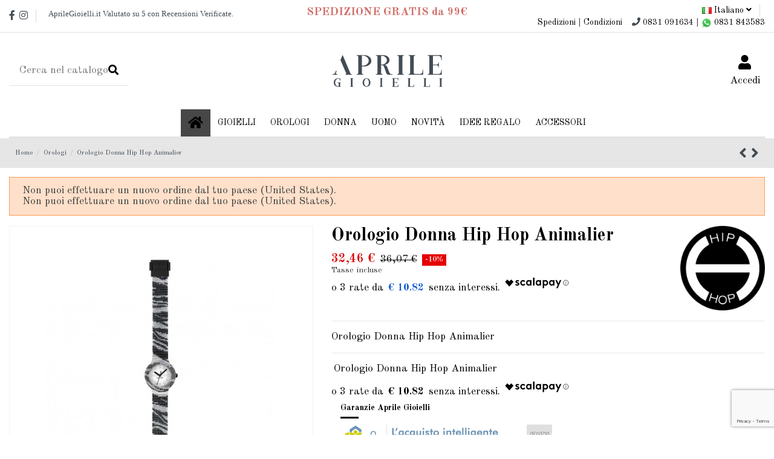

--- FILE ---
content_type: text/html; charset=utf-8
request_url: https://www.aprilegioielli.it/it/orologio-donna-hip-hop-animalier-hwu0481-206.html
body_size: 22461
content:
<!doctype html>
<html lang="it">

<head>
    
        
  <meta charset="utf-8">


  <meta http-equiv="x-ua-compatible" content="ie=edge">



    <link rel="canonical" href="https://www.aprilegioielli.it/it/orologio-donna-hip-hop-animalier-hwu0481-206.html">

  <title>Orologio Donna Hip Hop Animalier</title>
  <meta name="description" content="Orologio Donna Hip Hop Animalier">
  <meta name="keywords" content="Orologio Donna Hip Hop Animalier">
    
    

   



    <meta property="og:type" content="product">
    <meta property="og:url" content="https://www.aprilegioielli.it/it/orologio-donna-hip-hop-animalier-hwu0481-206.html">
    <meta property="og:title" content="Orologio Donna Hip Hop Animalier">
    <meta property="og:site_name" content="Aprile Gioielleria - Francavilla Fontana - Brindisi">
    <meta property="og:description" content="Orologio Donna Hip Hop Animalier">
    <meta property="og:image" content="https://www.aprilegioielli.it/185-thickbox_default/orologio-donna-hip-hop-animalier.jpg">







  


    <link rel="alternate" hreflang="it" href="https://www.aprilegioielli.it/it/orologio-donna-hip-hop-animalier-hwu0481-206.html" />
    <link rel="alternate" hreflang="de" href="https://www.aprilegioielli.it/de/orologio-donna-hip-hop-animalier-hwu0481-206.html" />
    <link rel="alternate" hreflang="gb" href="https://www.aprilegioielli.it/gb/orologio-donna-hip-hop-animalier-hwu0481-206.html" />
    <link rel="alternate" hreflang="es" href="https://www.aprilegioielli.it/es/orologio-donna-hip-hop-animalier-hwu0481-206.html" />
    <link rel="alternate" hreflang="fr" href="https://www.aprilegioielli.it/fr/orologio-donna-hip-hop-animalier-hwu0481-206.html" />
    <link rel="alternate" hreflang="nl" href="https://www.aprilegioielli.it/nl/orologio-donna-hip-hop-animalier-hwu0481-206.html" />




      <meta name="viewport" content="width=device-width, initial-scale=1">
  




  <link rel="icon" type="image/vnd.microsoft.icon" href="/img/favicon.ico?1517566053">
  <link rel="shortcut icon" type="image/x-icon" href="/img/favicon.ico?1517566053">
    


      <link href="https://fonts.googleapis.com/css?family=Old+Standard+TT:400,700" rel="stylesheet">
    



    <link rel="stylesheet" href="https://www.aprilegioielli.it/themes/warehouse/assets/cache/theme-781b99247.css" type="text/css" media="all">




    <script type="text/javascript" src="https://js.stripe.com/v3/" ></script>


  <script type="text/javascript">
        var apple_pay_button_theme = "black";
        var apple_pay_button_type = "plain";
        var capture_method = "automatic";
        var elementorFrontendConfig = {"isEditMode":"","stretchedSectionContainer":"","is_rtl":""};
        var express_checkout = "0";
        var google_pay_button_theme = "black";
        var google_pay_button_type = "plain";
        var handle_order_action_url = "https:\/\/www.aprilegioielli.it\/it\/module\/stripe_official\/handleOrderAction";
        var iqitTheme = {"rm_sticky":"0","rm_breakpoint":0,"op_preloader":"0","cart_style":"side","cart_confirmation":"open","h_layout":"2","f_fixed":"","f_layout":"2","h_absolute":"0","h_sticky":"menu","hw_width":"inherit","h_search_type":"full","pl_lazyload":true,"pl_infinity":true,"pl_rollover":true,"pl_crsl_autoplay":false,"pl_slider_ld":4,"pl_slider_d":4,"pl_slider_t":3,"pl_slider_p":1,"pp_thumbs":"left","pp_zoom":"inner","pp_tabs":"section"};
        var iqitcompare = {"nbProducts":0};
        var iqitcountdown_days = "giorni e";
        var iqitfdc_from = 0;
        var iqitmegamenu = {"sticky":"false","containerSelector":"#wrapper > .container"};
        var iqitreviews = [];
        var iqitwishlist = {"nbProducts":0};
        var pay_pal_button_theme = "black";
        var pay_pal_button_type = "paypal";
        var pdaskaboutproductpricepro_address_error = "Please enter your address.";
        var pdaskaboutproductpricepro_ajax_link = "https:\/\/www.aprilegioielli.it\/it\/module\/pdaskaboutproductpricepro\/ajax";
        var pdaskaboutproductpricepro_city_error = "Please enter your city name.";
        var pdaskaboutproductpricepro_commpany_error = "Please enter your commpany name.";
        var pdaskaboutproductpricepro_email_error = "Please enter a valid email address.";
        var pdaskaboutproductpricepro_firstname_error = "Please enter your firstname.";
        var pdaskaboutproductpricepro_lastname_error = "Please enter your lastname.";
        var pdaskaboutproductpricepro_mobile_phone_error = "Please enter your mobile phone number.";
        var pdaskaboutproductpricepro_mobile_phone_prefix_error = "Please enter your mobile phone prefix.";
        var pdaskaboutproductpricepro_phone_error = "Please enter your phone number.";
        var pdaskaboutproductpricepro_phone_prefix_error = "Please enter your phone prefix.";
        var pdaskaboutproductpricepro_postcode_error = "Please enter your postcode.";
        var pdaskaboutproductpricepro_privacy_policy_error = "Please accept privacy policy";
        var pdaskaboutproductpricepro_question_error = "Please enter your question.";
        var pdaskaboutproductpricepro_secure_key = "bada7aedcb905018b8d954f829e5b1f5";
        var pdaskaboutproductpricepro_select_combination_error = "Please select which product combination are you interested";
        var pdaskaboutproductpricepro_send_nok = "Your e-mail could not be sent.";
        var pdaskaboutproductpricepro_send_ok = "Your email has been sent successfull.";
        var pdaskaboutproductpricepro_send_title = "Ask about product price";
        var pdaskaboutproductpricepro_sucsess_message = "Email was send.";
        var pdaskaboutproductpricepro_vat_error = "Please enter your vat number.";
        var pixel_fc = "https:\/\/www.aprilegioielli.it\/it\/module\/pspixel\/FrontAjaxPixel";
        var postcode = null;
        var prestashop = {"cart":{"products":[],"totals":{"total":{"type":"total","label":"Totale","amount":0,"value":"0,00\u00a0\u20ac"},"total_including_tax":{"type":"total","label":"Totale (tasse incl.)","amount":0,"value":"0,00\u00a0\u20ac"},"total_excluding_tax":{"type":"total","label":"Totale (tasse escl.)","amount":0,"value":"0,00\u00a0\u20ac"}},"subtotals":{"products":{"type":"products","label":"Totale parziale","amount":0,"value":"0,00\u00a0\u20ac"},"discounts":null,"shipping":{"type":"shipping","label":"Spedizione","amount":0,"value":"Gratis"},"tax":null},"products_count":0,"summary_string":"0 articoli","vouchers":{"allowed":1,"added":[]},"discounts":[],"minimalPurchase":0,"minimalPurchaseRequired":""},"currency":{"name":"Euro","iso_code":"EUR","iso_code_num":"978","sign":"\u20ac"},"customer":{"lastname":null,"firstname":null,"email":null,"birthday":null,"newsletter":null,"newsletter_date_add":null,"optin":null,"website":null,"company":null,"siret":null,"ape":null,"is_logged":false,"gender":{"type":null,"name":null},"addresses":[]},"language":{"name":"Italiano (Italian)","iso_code":"it","locale":"it-IT","language_code":"it","is_rtl":"0","date_format_lite":"d\/m\/Y","date_format_full":"d\/m\/Y H:i:s","id":1},"page":{"title":"","canonical":null,"meta":{"title":"Orologio Donna Hip Hop Animalier","description":"Orologio Donna Hip Hop Animalier","keywords":"Orologio Donna Hip Hop Animalier","robots":"index"},"page_name":"product","body_classes":{"lang-it":true,"lang-rtl":false,"country-IT":true,"currency-EUR":true,"layout-full-width":true,"page-product":true,"tax-display-enabled":true,"product-id-206":true,"product-Orologio Donna Hip Hop Animalier":true,"product-id-category-15":true,"product-id-manufacturer-16":true,"product-id-supplier-0":true,"product-available-for-order":true},"admin_notifications":[]},"shop":{"name":"Aprile Gioielleria - Francavilla Fontana - Brindisi","logo":"\/img\/prestashop-logo-1517565619.jpg","stores_icon":"\/img\/logo_stores.png","favicon":"\/img\/favicon.ico"},"urls":{"base_url":"https:\/\/www.aprilegioielli.it\/","current_url":"https:\/\/www.aprilegioielli.it\/it\/orologio-donna-hip-hop-animalier-hwu0481-206.html","shop_domain_url":"https:\/\/www.aprilegioielli.it","img_ps_url":"https:\/\/www.aprilegioielli.it\/img\/","img_cat_url":"https:\/\/www.aprilegioielli.it\/img\/c\/","img_lang_url":"https:\/\/www.aprilegioielli.it\/img\/l\/","img_prod_url":"https:\/\/www.aprilegioielli.it\/img\/p\/","img_manu_url":"https:\/\/www.aprilegioielli.it\/img\/m\/","img_sup_url":"https:\/\/www.aprilegioielli.it\/img\/su\/","img_ship_url":"https:\/\/www.aprilegioielli.it\/img\/s\/","img_store_url":"https:\/\/www.aprilegioielli.it\/img\/st\/","img_col_url":"https:\/\/www.aprilegioielli.it\/img\/co\/","img_url":"https:\/\/www.aprilegioielli.it\/themes\/warehouse\/assets\/img\/","css_url":"https:\/\/www.aprilegioielli.it\/themes\/warehouse\/assets\/css\/","js_url":"https:\/\/www.aprilegioielli.it\/themes\/warehouse\/assets\/js\/","pic_url":"https:\/\/www.aprilegioielli.it\/upload\/","pages":{"address":"https:\/\/www.aprilegioielli.it\/it\/indirizzo","addresses":"https:\/\/www.aprilegioielli.it\/it\/indirizzi","authentication":"https:\/\/www.aprilegioielli.it\/it\/login","cart":"https:\/\/www.aprilegioielli.it\/it\/carrello","category":"https:\/\/www.aprilegioielli.it\/it\/index.php?controller=category","cms":"https:\/\/www.aprilegioielli.it\/it\/index.php?controller=cms","contact":"https:\/\/www.aprilegioielli.it\/it\/contattaci","discount":"https:\/\/www.aprilegioielli.it\/it\/buoni-sconto","guest_tracking":"https:\/\/www.aprilegioielli.it\/it\/tracciatura-ospite","history":"https:\/\/www.aprilegioielli.it\/it\/cronologia-ordini","identity":"https:\/\/www.aprilegioielli.it\/it\/dati-personali","index":"https:\/\/www.aprilegioielli.it\/it\/","my_account":"https:\/\/www.aprilegioielli.it\/it\/account","order_confirmation":"https:\/\/www.aprilegioielli.it\/it\/conferma-ordine","order_detail":"https:\/\/www.aprilegioielli.it\/it\/index.php?controller=order-detail","order_follow":"https:\/\/www.aprilegioielli.it\/it\/segui-ordine","order":"https:\/\/www.aprilegioielli.it\/it\/ordine","order_return":"https:\/\/www.aprilegioielli.it\/it\/index.php?controller=order-return","order_slip":"https:\/\/www.aprilegioielli.it\/it\/buono-ordine","pagenotfound":"https:\/\/www.aprilegioielli.it\/it\/pagina-non-trovata","password":"https:\/\/www.aprilegioielli.it\/it\/recupero-password","pdf_invoice":"https:\/\/www.aprilegioielli.it\/it\/index.php?controller=pdf-invoice","pdf_order_return":"https:\/\/www.aprilegioielli.it\/it\/index.php?controller=pdf-order-return","pdf_order_slip":"https:\/\/www.aprilegioielli.it\/it\/index.php?controller=pdf-order-slip","prices_drop":"https:\/\/www.aprilegioielli.it\/it\/offerte","product":"https:\/\/www.aprilegioielli.it\/it\/index.php?controller=product","search":"https:\/\/www.aprilegioielli.it\/it\/ricerca","sitemap":"https:\/\/www.aprilegioielli.it\/it\/mappa-del-sito","stores":"https:\/\/www.aprilegioielli.it\/it\/negozi","supplier":"https:\/\/www.aprilegioielli.it\/it\/fornitori","register":"https:\/\/www.aprilegioielli.it\/it\/login?create_account=1","order_login":"https:\/\/www.aprilegioielli.it\/it\/ordine?login=1"},"alternative_langs":{"it":"https:\/\/www.aprilegioielli.it\/it\/orologio-donna-hip-hop-animalier-hwu0481-206.html","de-de":"https:\/\/www.aprilegioielli.it\/de\/orologio-donna-hip-hop-animalier-hwu0481-206.html","en-gb":"https:\/\/www.aprilegioielli.it\/gb\/orologio-donna-hip-hop-animalier-hwu0481-206.html","es-es":"https:\/\/www.aprilegioielli.it\/es\/orologio-donna-hip-hop-animalier-hwu0481-206.html","fr-fr":"https:\/\/www.aprilegioielli.it\/fr\/orologio-donna-hip-hop-animalier-hwu0481-206.html","nl-nl":"https:\/\/www.aprilegioielli.it\/nl\/orologio-donna-hip-hop-animalier-hwu0481-206.html"},"theme_assets":"\/themes\/warehouse\/assets\/","actions":{"logout":"https:\/\/www.aprilegioielli.it\/it\/?mylogout="},"no_picture_image":{"bySize":{"small_default":{"url":"https:\/\/www.aprilegioielli.it\/img\/p\/it-default-small_default.jpg","width":98,"height":127},"cart_default":{"url":"https:\/\/www.aprilegioielli.it\/img\/p\/it-default-cart_default.jpg","width":125,"height":162},"home_default":{"url":"https:\/\/www.aprilegioielli.it\/img\/p\/it-default-home_default.jpg","width":236,"height":305},"large_default":{"url":"https:\/\/www.aprilegioielli.it\/img\/p\/it-default-large_default.jpg","width":381,"height":492},"medium_default":{"url":"https:\/\/www.aprilegioielli.it\/img\/p\/it-default-medium_default.jpg","width":452,"height":584},"thickbox_default":{"url":"https:\/\/www.aprilegioielli.it\/img\/p\/it-default-thickbox_default.jpg","width":1100,"height":1422}},"small":{"url":"https:\/\/www.aprilegioielli.it\/img\/p\/it-default-small_default.jpg","width":98,"height":127},"medium":{"url":"https:\/\/www.aprilegioielli.it\/img\/p\/it-default-large_default.jpg","width":381,"height":492},"large":{"url":"https:\/\/www.aprilegioielli.it\/img\/p\/it-default-thickbox_default.jpg","width":1100,"height":1422},"legend":""}},"configuration":{"display_taxes_label":true,"is_catalog":true,"show_prices":true,"opt_in":{"partner":true},"quantity_discount":{"type":"price","label":"Prezzo"},"voucher_enabled":1,"return_enabled":0},"field_required":[],"breadcrumb":{"links":[{"title":"Home","url":"https:\/\/www.aprilegioielli.it\/it\/"},{"title":"Orologi","url":"https:\/\/www.aprilegioielli.it\/it\/15-orologi"},{"title":"Orologio Donna Hip Hop Animalier","url":"https:\/\/www.aprilegioielli.it\/it\/orologio-donna-hip-hop-animalier-hwu0481-206.html"}],"count":3},"link":{"protocol_link":"https:\/\/","protocol_content":"https:\/\/"},"time":1768246705,"static_token":"0cba17be36532542ec41e15e403b2def","token":"ecbbbff3a3fe6171fb0e63c0a11634ad"};
        var save_payment_method = "off";
        var stripe_address = {"id_customer":null,"id_manufacturer":null,"id_supplier":null,"id_warehouse":null,"id_country":null,"id_state":null,"country":null,"alias":null,"company":null,"lastname":null,"firstname":null,"address1":null,"address2":null,"postcode":null,"city":null,"other":null,"phone":null,"phone_mobile":null,"vat_number":null,"dni":null,"date_add":null,"date_upd":null,"deleted":0,"id":null,"id_shop_list":[],"force_id":false};
        var stripe_address_country_code = false;
        var stripe_amount = 0;
        var stripe_calculate_shipping = "https:\/\/www.aprilegioielli.it\/it\/module\/stripe_official\/calculateShipping";
        var stripe_create_elements = "https:\/\/www.aprilegioielli.it\/it\/module\/stripe_official\/createElements";
        var stripe_create_intent = "https:\/\/www.aprilegioielli.it\/it\/module\/stripe_official\/createIntent";
        var stripe_css = "{\"base\": {\"iconColor\": \"#666ee8\",\"color\": \"#31325f\",\"fontWeight\": 400,\"fontFamily\": \"-apple-system, BlinkMacSystemFont, Segoe UI, Roboto, Oxygen-Sans, Ubuntu, Cantarell, Helvetica Neue, sans-serif\",\"fontSmoothing\": \"antialiased\",\"fontSize\": \"15px\",\"::placeholder\": { \"color\": \"#aab7c4\" },\":-webkit-autofill\": { \"color\": \"#666ee8\" }}}";
        var stripe_currency = "eur";
        var stripe_email = null;
        var stripe_express_amount = 3246;
        var stripe_express_cart_id = null;
        var stripe_express_currency_iso = "eur";
        var stripe_express_customer_model = {"email":null,"name":"","firstname":null,"lastname":null,"id":null,"address":{"city":null,"countryIso":null,"street":null,"zipCode":null,"state":null}};
        var stripe_express_phone = null;
        var stripe_express_product_id = 206;
        var stripe_express_return_url = "https:\/\/www.aprilegioielli.it\/it\/module\/stripe_official\/orderConfirmationReturn?";
        var stripe_fullname = " ";
        var stripe_layout = "tabs";
        var stripe_locale = "it";
        var stripe_locations = [""];
        var stripe_log_js_error = "https:\/\/www.aprilegioielli.it\/it\/module\/stripe_official\/logJsError";
        var stripe_merchant_country_code = "IT";
        var stripe_message = {"processing":"Elaborazione...","accept_cgv":"Accetta le condizioni generali di vendita","redirecting":"Reindirizzamento..."};
        var stripe_module_dir = "\/modules\/stripe_official";
        var stripe_order_confirm = "https:\/\/www.aprilegioielli.it\/it\/module\/stripe_official\/orderConfirmationReturn";
        var stripe_order_flow = "0";
        var stripe_payment_elements_enabled = "1";
        var stripe_pk = "pk_live_51I1Es7IIJb7r4mcgDqpeU03yd3OZGoTBd5zCvRcjt3bG0a3kQvTHlVlDRl7LYVYhbOSQvjETT6w1h6eDPA0oYFeB00whetqKjD";
        var stripe_position = "top";
        var stripe_product_out_of_stock = 0;
        var stripe_ps_version = "1.7";
        var stripe_theme = "stripe";
        var use_new_ps_translation = false;
      </script>



  
<script type="text/javascript">
	(window.gaDevIds=window.gaDevIds||[]).push('d6YPbH');
	(function(i,s,o,g,r,a,m){i['GoogleAnalyticsObject']=r;i[r]=i[r]||function(){
	(i[r].q=i[r].q||[]).push(arguments)},i[r].l=1*new Date();a=s.createElement(o),
	m=s.getElementsByTagName(o)[0];a.async=1;a.src=g;m.parentNode.insertBefore(a,m)
	})(window,document,'script','https://www.google-analytics.com/analytics.js','ga');

            ga('create', 'UA-129286267-1', 'auto');
                        ga('send', 'pageview');
    
    ga('require', 'ec');
</script>

<!-- Facebook Pixel Code -->

    <script>

    !function(f,b,e,v,n,t,s)
    {if(f.fbq)return;n=f.fbq=function(){n.callMethod? n.callMethod.apply(n,arguments):n.queue.push(arguments)};
    if(!f._fbq)f._fbq=n;n.push=n;n.loaded=!0;n.version='2.0';n.agent='plprestashop-download'; // n.agent to keep because of partnership
    n.queue=[];t=b.createElement(e);t.async=!0;
    t.src=v;s=b.getElementsByTagName(e)[0];
    s.parentNode.insertBefore(t,s)}(window, document,'script', 'https://connect.facebook.net/en_US/fbevents.js');
    fbq('init', '959707034418456');
    fbq('track', 'PageView');

    </script>

<noscript>
<img height="1" width="1" style="display:none" src="https://www.facebook.com/tr?id=959707034418456&ev=PageView&noscript=1"/>
</noscript>

<!-- End Facebook Pixel Code -->

<!-- DO NOT MODIFY -->
<!-- End Facebook Pixel Code -->

<!-- Set Facebook Pixel Product Export -->
    <meta property="og:title" content="Orologio Donna Hip Hop Animalier">
    <meta property="og:description" content="Orologio Donna Hip Hop Animalier">
    <meta property="og:url" content="https://www.aprilegioielli.it/it/orologio-donna-hip-hop-animalier-hwu0481-206.html">
    <meta property="og:image" content="https://www.aprilegioielli.it/185-medium_default/orologio-donna-hip-hop-animalier.jpg">
    <meta property="product:brand" content="Hip Hop">
    <meta property="product:availability" content="In stock">
    <meta property="product:condition" content="new">
    <meta property="product:price:amount" content="32.46">
    <meta property="product:price:currency" content="EUR">
    <meta property="product:retailer_item_id" content="206">
<!-- END OF Set Facebook Pixel Product Export -->


<script>
fbq('track', 'ViewContent', {content_name: 'Orologio Donna Hip Hop Animalier (IT)', content_ids: ['206'], content_type: 'product', value: 32.46, currency: 'EUR'});
</script>


<link rel="alternate" type="application/rss+xml" title="Orologio Donna Hip Hop Animalier" href="//www.aprilegioielli.it/it/module/ps_feeder/rss?id_category=15&orderby=date_add&orderway=desc">
<script type="text/javascript">
var _iub = _iub || [];
_iub.csConfiguration = {"lang":"it","siteId":1815325,"cookiePolicyInOtherWindow":true,"reloadOnConsent":true,"cookiePolicyId":35342898, "banner":{ "position":"float-top-center","textColor":"black","backgroundColor":"white","acceptButtonDisplay":true,"acceptButtonColor":"#0073CE","acceptButtonCaptionColor":"white","closeButtonDisplay":false }};
</script>
<script type="text/javascript" src="//cdn.iubenda.com/cs/iubenda_cs.js" charset="UTF-8" async></script>
			<script type='text/javascript'>
				var iCallback = function(){};

				if('callback' in _iub.csConfiguration) {
					if('onConsentGiven' in _iub.csConfiguration.callback) iCallback = _iub.csConfiguration.callback.onConsentGiven;

					_iub.csConfiguration.callback.onConsentGiven = function() {
						iCallback();

						jQuery('noscript._no_script_iub').each(function (a, b) { var el = jQuery(b); el.after(el.html()); });
					};
				};
			</script><script type="text/javascript">
            var _smartsupp = _smartsupp || {};
            _smartsupp.key = '25594a428f83597d1b3f63ca2ea50aabf3345c09';
_smartsupp.cookieDomain = '.www.aprilegioielli.it';
_smartsupp.sitePlatform = 'Prestashop 1.7.4.3';
window.smartsupp||(function(d) {
                var s,c,o=smartsupp=function(){ o._.push(arguments)};o._=[];
                s=d.getElementsByTagName('script')[0];c=d.createElement('script');
                c.type='text/javascript';c.charset='utf-8';c.async=true;
                c.src='//www.smartsuppchat.com/loader.js';s.parentNode.insertBefore(c,s);
            })(document);
            </script><script type="text/javascript"></script>






<!-- Facebook Pixel Code -->
<script>
  !function(f,b,e,v,n,t,s)
  {if(f.fbq)return;n=f.fbq=function(){n.callMethod?
  n.callMethod.apply(n,arguments):n.queue.push(arguments)};
  if(!f._fbq)f._fbq=n;n.push=n;n.loaded=!0;n.version='2.0';
  n.queue=[];t=b.createElement(e);t.async=!0;
  t.src=v;s=b.getElementsByTagName(e)[0];
  s.parentNode.insertBefore(t,s)}(window, document,'script',
  'https://connect.facebook.net/en_US/fbevents.js');
  fbq('init', '959707034418456');
  fbq('track', 'PageView');
</script>
<noscript><img height="1" width="1" style="display:none"
  src="https://www.facebook.com/tr?id=959707034418456&ev=PageView&noscript=1"
/></noscript>
<!-- End Facebook Pixel Code -->
       
    <meta property="product:pretax_price:amount" content="32.463">
    <meta property="product:pretax_price:currency" content="EUR">
    <meta property="product:price:amount" content="32.46">
    <meta property="product:price:currency" content="EUR">
    
    

     <!-- Start of Async ProveSource Code --><script type="text/javascript"><!--//--><![CDATA[//><!--
!function(o,i){window.provesrc&&window.console&&console.error&&console.error("ProveSource is included twice in this page."),provesrc=window.provesrc={dq:[],display:function(o,i){this.dq.push({n:o,g:i})}},o._provesrcAsyncInit=function(){provesrc.init({apiKey:"eyJhbGciOiJIUzI1NiIsInR5cCI6IkpXVCJ9.eyJhY2NvdW50SWQiOiI1ZDllZTk5MGZjMTBlYjZhMzdkOWIzMjMiLCJpYXQiOjE1NzA2OTU1Njh9.orcCFaGqZrrVzP_er_jxb0ji7yZ9xytM6p0Zf4rmSNU",v:"0.0.3"})};var r=i.createElement("script");r.type="text/javascript",r.async=!0,r["ch"+"ar"+"set"]="UTF-8",r.src="https://cdn.provesrc.com/provesrc.js";var e=i.getElementsByTagName("script")[0];e.parentNode.insertBefore(r,e)}(window,document);
//--><!]]></script><!-- End of Async ProveSource Code --><script src="https://www.google.com/recaptcha/enterprise.js?render=6LedH4spAAAAAL_AMH4FFrtjygwbH0SBKoVqXKNV" type="text/javascript"></script> </head>

<body id="product" class="lang-it country-it currency-eur layout-full-width page-product tax-display-enabled product-id-206 product-orologio-donna-hip-hop-animalier product-id-category-15 product-id-manufacturer-16 product-id-supplier-0 product-available-for-order body-desktop-header-style-w-2">


    


<main id="main-page-content"  >
    
            

    <header id="header" class="desktop-header-style-w-2">
        
            
  <div class="header-banner">
    
  </div>




            <nav class="header-nav">
        <div class="container">
    
        <div class="row justify-content-between">
            <div class="col col-auto col-md left-nav">
                 <div class="d-inline-block"> 

<ul class="social-links _topbar">
  <li class="facebook"><a href="https://www.facebook.com/AprileGioielli.it/" target="_blank"><i class="fa fa-facebook" aria-hidden="true"></i></a></li>    <li class="instagram"><a href="https://www.instagram.com/aprilegioielli/" target="_blank"><i class="fa fa-instagram" aria-hidden="true"></i></a></li>          </ul>

 </div>                 
      
    <div id="iqithtmlandbanners-block-8"  class="d-inline-block">
        <div class="rte-content d-inline-block">
            <p><iframe width="340" height="23" id="review_widget_iframe" frameborder="0" src="https://www.aprilegioielli.it/review.php"></iframe></p>
        </div>
    </div>


  

            </div>
            <div class="col col-auto center-nav text-center">
                
      
    <div id="iqithtmlandbanners-block-7"  class="d-inline-block">
        <div class="rte-content d-inline-block">
            <div align="center">
<h3 style="text-align:center;width:100%;padding-top:3px;"><span style="color:#d06e6a;"><strong>SPEDIZIONE GRATIS da 99€</strong></span></h3>
</div>
        </div>
    </div>


  

             </div>
            <div class="col col-auto col-md right-nav text-right">
                

<div id="language_selector" class="d-inline-block">
    <div class="language-selector-wrapper d-inline-block">
        <div class="language-selector dropdown js-dropdown">
            <a class="expand-more" data-toggle="dropdown"><img src="https://www.aprilegioielli.it/img/l/1.jpg" alt="Italiano" class="img-fluid lang-flag" /> Italiano <i class="fa fa-angle-down" aria-hidden="true"></i></a>
            <div class="dropdown-menu">
                <ul>
                                            <li  class="current" >
                            <a href="https://www.aprilegioielli.it/it/orologio-donna-hip-hop-animalier-hwu0481-206.html" rel="alternate" hreflang="it"
                               class="dropdown-item"><img src="https://www.aprilegioielli.it/img/l/1.jpg" alt="Italiano" class="img-fluid lang-flag"  /> Italiano</a>
                        </li>
                                            <li >
                            <a href="https://www.aprilegioielli.it/de/orologio-donna-hip-hop-animalier-hwu0481-206.html" rel="alternate" hreflang="de"
                               class="dropdown-item"><img src="https://www.aprilegioielli.it/img/l/2.jpg" alt="Deutsch" class="img-fluid lang-flag"  /> Deutsch</a>
                        </li>
                                            <li >
                            <a href="https://www.aprilegioielli.it/gb/orologio-donna-hip-hop-animalier-hwu0481-206.html" rel="alternate" hreflang="gb"
                               class="dropdown-item"><img src="https://www.aprilegioielli.it/img/l/3.jpg" alt="English" class="img-fluid lang-flag"  /> English</a>
                        </li>
                                            <li >
                            <a href="https://www.aprilegioielli.it/es/orologio-donna-hip-hop-animalier-hwu0481-206.html" rel="alternate" hreflang="es"
                               class="dropdown-item"><img src="https://www.aprilegioielli.it/img/l/5.jpg" alt="Español" class="img-fluid lang-flag"  /> Español</a>
                        </li>
                                            <li >
                            <a href="https://www.aprilegioielli.it/fr/orologio-donna-hip-hop-animalier-hwu0481-206.html" rel="alternate" hreflang="fr"
                               class="dropdown-item"><img src="https://www.aprilegioielli.it/img/l/6.jpg" alt="Français" class="img-fluid lang-flag"  /> Français</a>
                        </li>
                                            <li >
                            <a href="https://www.aprilegioielli.it/nl/orologio-donna-hip-hop-animalier-hwu0481-206.html" rel="alternate" hreflang="nl"
                               class="dropdown-item"><img src="https://www.aprilegioielli.it/img/l/7.jpg" alt="Nederlands" class="img-fluid lang-flag"  /> Nederlands</a>
                        </li>
                                    </ul>
            </div>
        </div>
    </div>
</div>

      
    <div id="iqithtmlandbanners-block-13"  class="d-inline-block">
        <div class="rte-content d-inline-block">
            <div><a href="https://www.aprilegioielli.it/content/1-consegna" title="I nostri termini e condizioni di consegna">Spedizioni</a> | <a href="https://www.aprilegioielli.it/content/3-condizioni-generali-di-vendita" title="Le nostre Condizioni Generali di Vendita">Condizioni</a>   
<div class="fa fa-phone"></div>
<a>0831 091634</a> | <a href="https://api.whatsapp.com/send?phone=390831843583&amp;text=Salve,%20vorrei%20qualche%20informazione%20in%20merito%20ai%20vostri%20prodotti." target="_blank"> <img width="17" height="17" src="https://www.aprilegioielli.it/wapp.svg" alt="wapp.svg" /> 0831 843583</a></div>
        </div>
    </div>


  

             </div>
        </div>

                        </div>
            </nav>
        



<div id="desktop-header" class="desktop-header-style-2">
            
<div class="header-top">
    <div id="desktop-header-container" class="container">
        <div class="row align-items-center">
                            <div class="col col-header-left">
                                        <!-- Block search module TOP -->

<!-- Block search module TOP -->
<div id="search_widget" class="search-widget" data-search-controller-url="//www.aprilegioielli.it/it/ricerca?order=product.position.desc">
    <form method="get" action="//www.aprilegioielli.it/it/ricerca?order=product.position.desc">
        <input type="hidden" name="controller" value="search">
        <div class="input-group">
            <input type="hidden" name="order" value="product.position.desc" />
            <input type="text" name="s" value="" data-all-text="Mostra tutti i risultati"
                   placeholder="Cerca nel catalogo" class="form-control form-search-control" />
            <button type="submit" class="search-btn">
                <i class="fa fa-search"></i>
            </button>
        </div>
    </form>
</div>
<!-- /Block search module TOP -->

<!-- /Block search module TOP -->


                    
                </div>
                <div class="col col-header-center text-center">
                    <div id="desktop_logo">
                        <a href="https://www.aprilegioielli.it/">
                            <img class="logo img-fluid"
                                 src="/img/prestashop-logo-1517565619.jpg"  srcset="/img/cms/retina-logo-03.png 2x"                                 alt="Aprile Gioielleria - Francavilla Fontana - Brindisi">
                        </a>
                    </div>
                    
                </div>
                        <div class="col  col-header-right">
                <div class="row no-gutters justify-content-end">

                    
                                            <div id="header-user-btn" class="col col-auto header-btn-w header-user-btn-w">
            <a href="https://www.aprilegioielli.it/it/account"
           title="Accedi al tuo account cliente"
           rel="nofollow" class="header-btn header-user-btn">
            <i class="fa fa-user fa-fw icon" aria-hidden="true"></i>
            <span class="title">Accedi</span>
        </a>
    </div>
                                        

                    

                                    </div>
                
            </div>
            <div class="col-12">
                <div class="row">
                    
                </div>
            </div>
        </div>
    </div>
</div>
<div class="container iqit-megamenu-container">	<div id="iqitmegamenu-wrapper" class="iqitmegamenu-wrapper iqitmegamenu-all">
		<div class="container container-iqitmegamenu">
		<div id="iqitmegamenu-horizontal" class="iqitmegamenu  clearfix" role="navigation">

								
				<nav id="cbp-hrmenu" class="cbp-hrmenu cbp-horizontal cbp-hrsub-narrow">
					<ul>
												<li id="cbp-hrmenu-tab-1" class="cbp-hrmenu-tab cbp-hrmenu-tab-1 cbp-onlyicon ">
	<a href="https://www.aprilegioielli.it/it/" class="nav-link" >

								<span class="cbp-tab-title"> <i class="icon fa fa-home cbp-mainlink-icon"></i>
								</span>
														</a>
													</li>
												<li id="cbp-hrmenu-tab-18" class="cbp-hrmenu-tab cbp-hrmenu-tab-18  cbp-has-submeu">
	<a href="https://www.aprilegioielli.it/it/23-gioielli" class="nav-link" >

								<span class="cbp-tab-title">
								Gioielli <i class="fa fa-angle-down cbp-submenu-aindicator"></i></span>
														</a>
														<div class="cbp-hrsub col-3">
								<div class="cbp-hrsub-inner">
									<div class="container iqitmegamenu-submenu-container">
									
																																	




<div class="row menu_row menu-element  first_rows menu-element-id-1">
                

                                                




    <div class="col-3 cbp-menu-column cbp-menu-element menu-element-id-2 ">
        <div class="cbp-menu-column-inner">
                        
                
                
                    
                                                    <div class="row cbp-categories-row">
                                                                                                            <div class="col-12">
                                            <div class="cbp-category-link-w"><a href="https://www.aprilegioielli.it/it/23-gioielli"
                                                                                class="cbp-column-title nav-link cbp-category-title">Gioielli</a>
                                                                                                                                                    
    <ul class="cbp-links cbp-category-tree"><li  class="cbp-hrsub-haslevel2" ><div class="cbp-category-link-w"><a href="https://www.aprilegioielli.it/it/12-anelli">Anelli</a>
    <ul class="cbp-hrsub-level2"><li ><div class="cbp-category-link-w"><a href="https://www.aprilegioielli.it/it/45-Anelli-Preziosi">Preziosi</a></div></li><li ><div class="cbp-category-link-w"><a href="https://www.aprilegioielli.it/it/46-Anelli-Oreficeria">Oreficeria</a></div></li><li ><div class="cbp-category-link-w"><a href="https://www.aprilegioielli.it/it/47-Anelli-Bigiotteria">Bigiotteria</a></div></li></ul>
</div></li><li  class="cbp-hrsub-haslevel2" ><div class="cbp-category-link-w"><a href="https://www.aprilegioielli.it/it/13-bracciali">Bracciali</a>
    <ul class="cbp-hrsub-level2"><li ><div class="cbp-category-link-w"><a href="https://www.aprilegioielli.it/it/48-Bracciali-Preziosi">Preziosi</a></div></li><li ><div class="cbp-category-link-w"><a href="https://www.aprilegioielli.it/it/49-Bracciali-Oreficeria">Oreficeria</a></div></li><li ><div class="cbp-category-link-w"><a href="https://www.aprilegioielli.it/it/50-Bracciali-Bigiotteria">Bigiotteria</a></div></li></ul>
</div></li><li  class="cbp-hrsub-haslevel2" ><div class="cbp-category-link-w"><a href="https://www.aprilegioielli.it/it/14-collane">Collane</a>
    <ul class="cbp-hrsub-level2"><li ><div class="cbp-category-link-w"><a href="https://www.aprilegioielli.it/it/51-Collane-Preziosi">Preziosi</a></div></li><li ><div class="cbp-category-link-w"><a href="https://www.aprilegioielli.it/it/52-Collane-Oreficeria">Oreficeria</a></div></li><li ><div class="cbp-category-link-w"><a href="https://www.aprilegioielli.it/it/53-Collane-Bigiotteria">Bigiotteria</a></div></li></ul>
</div></li><li  class="cbp-hrsub-haslevel2" ><div class="cbp-category-link-w"><a href="https://www.aprilegioielli.it/it/17-orecchini">Orecchini</a>
    <ul class="cbp-hrsub-level2"><li ><div class="cbp-category-link-w"><a href="https://www.aprilegioielli.it/it/54-Orecchini-Preziosi">Preziosi</a></div></li><li ><div class="cbp-category-link-w"><a href="https://www.aprilegioielli.it/it/55-Orecchini-Oreficeria">Oreficeria</a></div></li><li ><div class="cbp-category-link-w"><a href="https://www.aprilegioielli.it/it/56-Orecchini-Bigiotteria">Bigiotteria</a></div></li></ul>
</div></li><li  class="cbp-hrsub-haslevel2" ><div class="cbp-category-link-w"><a href="https://www.aprilegioielli.it/it/32-accessori">Accessori</a>
    <ul class="cbp-hrsub-level2"><li ><div class="cbp-category-link-w"><a href="https://www.aprilegioielli.it/it/63-Accessori-Preziosi">Preziosi</a></div></li><li ><div class="cbp-category-link-w"><a href="https://www.aprilegioielli.it/it/64-Accessori-Oreficeria">Oreficeria</a></div></li><li ><div class="cbp-category-link-w"><a href="https://www.aprilegioielli.it/it/65-Accessori-Bigiotteria">Bigiotteria</a></div></li></ul>
</div></li><li  class="cbp-hrsub-haslevel2" ><div class="cbp-category-link-w"><a href="https://www.aprilegioielli.it/it/16-pendenti">Pendenti</a>
    <ul class="cbp-hrsub-level2"><li ><div class="cbp-category-link-w"><a href="https://www.aprilegioielli.it/it/60-Pendenti-Preziosi">Preziosi</a></div></li><li ><div class="cbp-category-link-w"><a href="https://www.aprilegioielli.it/it/61-Pendenti-Oreficeria">Oreficeria</a></div></li><li ><div class="cbp-category-link-w"><a href="https://www.aprilegioielli.it/it/62-Pendenti-Bigiotteria">Bigiotteria</a></div></li></ul>
</div></li><li ><div class="cbp-category-link-w"><a href="https://www.aprilegioielli.it/it/36-fedi-nuziali">Fedi Nuziali</a></div></li><li  class="cbp-hrsub-haslevel2" ><div class="cbp-category-link-w"><a href="https://www.aprilegioielli.it/it/283-oro">Oro</a>
    <ul class="cbp-hrsub-level2"><li  class="cbp-hrsub-haslevel3" ><div class="cbp-category-link-w"><a href="https://www.aprilegioielli.it/it/290-anelli">Anelli</a>
    <ul class="cbp-hrsub-level2 cbp-hrsub-level3"><li ><div class="cbp-category-link-w"><a href="https://www.aprilegioielli.it/it/339-uomo">Uomo</a></div></li><li ><div class="cbp-category-link-w"><a href="https://www.aprilegioielli.it/it/388-donna">Donna</a></div></li><li ><div class="cbp-category-link-w"><a href="https://www.aprilegioielli.it/it/437-unisex">Unisex</a></div></li></ul>
</div></li><li  class="cbp-hrsub-haslevel3" ><div class="cbp-category-link-w"><a href="https://www.aprilegioielli.it/it/291-orecchini">Orecchini</a>
    <ul class="cbp-hrsub-level2 cbp-hrsub-level3"><li ><div class="cbp-category-link-w"><a href="https://www.aprilegioielli.it/it/340-uomo">Uomo</a></div></li><li ><div class="cbp-category-link-w"><a href="https://www.aprilegioielli.it/it/389-donna">Donna</a></div></li><li ><div class="cbp-category-link-w"><a href="https://www.aprilegioielli.it/it/438-unisex">Unisex</a></div></li></ul>
</div></li><li  class="cbp-hrsub-haslevel3" ><div class="cbp-category-link-w"><a href="https://www.aprilegioielli.it/it/292-bracciali">Bracciali</a>
    <ul class="cbp-hrsub-level2 cbp-hrsub-level3"><li ><div class="cbp-category-link-w"><a href="https://www.aprilegioielli.it/it/341-uomo">Uomo</a></div></li><li ><div class="cbp-category-link-w"><a href="https://www.aprilegioielli.it/it/390-donna">Donna</a></div></li><li ><div class="cbp-category-link-w"><a href="https://www.aprilegioielli.it/it/439-unisex">Unisex</a></div></li></ul>
</div></li><li  class="cbp-hrsub-haslevel3" ><div class="cbp-category-link-w"><a href="https://www.aprilegioielli.it/it/293-collane">Collane</a>
    <ul class="cbp-hrsub-level2 cbp-hrsub-level3"><li ><div class="cbp-category-link-w"><a href="https://www.aprilegioielli.it/it/342-uomo">Uomo</a></div></li><li ><div class="cbp-category-link-w"><a href="https://www.aprilegioielli.it/it/391-donna">Donna</a></div></li><li ><div class="cbp-category-link-w"><a href="https://www.aprilegioielli.it/it/440-unisex">Unisex</a></div></li></ul>
</div></li><li  class="cbp-hrsub-haslevel3" ><div class="cbp-category-link-w"><a href="https://www.aprilegioielli.it/it/294-spille">Spille</a>
    <ul class="cbp-hrsub-level2 cbp-hrsub-level3"><li ><div class="cbp-category-link-w"><a href="https://www.aprilegioielli.it/it/343-uomo">Uomo</a></div></li><li ><div class="cbp-category-link-w"><a href="https://www.aprilegioielli.it/it/392-donna">Donna</a></div></li><li ><div class="cbp-category-link-w"><a href="https://www.aprilegioielli.it/it/441-unisex">Unisex</a></div></li></ul>
</div></li><li  class="cbp-hrsub-haslevel3" ><div class="cbp-category-link-w"><a href="https://www.aprilegioielli.it/it/295-gemelli">Gemelli</a>
    <ul class="cbp-hrsub-level2 cbp-hrsub-level3"><li ><div class="cbp-category-link-w"><a href="https://www.aprilegioielli.it/it/344-uomo">Uomo</a></div></li><li ><div class="cbp-category-link-w"><a href="https://www.aprilegioielli.it/it/393-donna">Donna</a></div></li><li ><div class="cbp-category-link-w"><a href="https://www.aprilegioielli.it/it/442-unisex">Unisex</a></div></li></ul>
</div></li><li  class="cbp-hrsub-haslevel3" ><div class="cbp-category-link-w"><a href="https://www.aprilegioielli.it/it/296-fedi">Fedi</a>
    <ul class="cbp-hrsub-level2 cbp-hrsub-level3"><li ><div class="cbp-category-link-w"><a href="https://www.aprilegioielli.it/it/345-uomo">Uomo</a></div></li><li ><div class="cbp-category-link-w"><a href="https://www.aprilegioielli.it/it/394-donna">Donna</a></div></li><li ><div class="cbp-category-link-w"><a href="https://www.aprilegioielli.it/it/443-unisex">Unisex</a></div></li></ul>
</div></li></ul>
</div></li><li  class="cbp-hrsub-haslevel2" ><div class="cbp-category-link-w"><a href="https://www.aprilegioielli.it/it/284-oro-e-pietre-preziose">Oro e Pietre preziose</a>
    <ul class="cbp-hrsub-level2"><li  class="cbp-hrsub-haslevel3" ><div class="cbp-category-link-w"><a href="https://www.aprilegioielli.it/it/297-anelli">Anelli</a>
    <ul class="cbp-hrsub-level2 cbp-hrsub-level3"><li ><div class="cbp-category-link-w"><a href="https://www.aprilegioielli.it/it/346-uomo">Uomo</a></div></li><li ><div class="cbp-category-link-w"><a href="https://www.aprilegioielli.it/it/395-donna">Donna</a></div></li><li ><div class="cbp-category-link-w"><a href="https://www.aprilegioielli.it/it/444-unisex">Unisex</a></div></li></ul>
</div></li><li  class="cbp-hrsub-haslevel3" ><div class="cbp-category-link-w"><a href="https://www.aprilegioielli.it/it/298-orecchini">Orecchini</a>
    <ul class="cbp-hrsub-level2 cbp-hrsub-level3"><li ><div class="cbp-category-link-w"><a href="https://www.aprilegioielli.it/it/347-uomo">Uomo</a></div></li><li ><div class="cbp-category-link-w"><a href="https://www.aprilegioielli.it/it/396-donna">Donna</a></div></li><li ><div class="cbp-category-link-w"><a href="https://www.aprilegioielli.it/it/445-unisex">Unisex</a></div></li></ul>
</div></li><li  class="cbp-hrsub-haslevel3" ><div class="cbp-category-link-w"><a href="https://www.aprilegioielli.it/it/299-bracciali">Bracciali</a>
    <ul class="cbp-hrsub-level2 cbp-hrsub-level3"><li ><div class="cbp-category-link-w"><a href="https://www.aprilegioielli.it/it/348-uomo">Uomo</a></div></li><li ><div class="cbp-category-link-w"><a href="https://www.aprilegioielli.it/it/397-donna">Donna</a></div></li><li ><div class="cbp-category-link-w"><a href="https://www.aprilegioielli.it/it/446-unisex">Unisex</a></div></li></ul>
</div></li><li  class="cbp-hrsub-haslevel3" ><div class="cbp-category-link-w"><a href="https://www.aprilegioielli.it/it/300-collane">Collane</a>
    <ul class="cbp-hrsub-level2 cbp-hrsub-level3"><li ><div class="cbp-category-link-w"><a href="https://www.aprilegioielli.it/it/349-uomo">Uomo</a></div></li><li ><div class="cbp-category-link-w"><a href="https://www.aprilegioielli.it/it/398-donna">Donna</a></div></li><li ><div class="cbp-category-link-w"><a href="https://www.aprilegioielli.it/it/447-unisex">Unisex</a></div></li></ul>
</div></li><li  class="cbp-hrsub-haslevel3" ><div class="cbp-category-link-w"><a href="https://www.aprilegioielli.it/it/301-spille">Spille</a>
    <ul class="cbp-hrsub-level2 cbp-hrsub-level3"><li ><div class="cbp-category-link-w"><a href="https://www.aprilegioielli.it/it/350-uomo">Uomo</a></div></li><li ><div class="cbp-category-link-w"><a href="https://www.aprilegioielli.it/it/399-donna">Donna</a></div></li><li ><div class="cbp-category-link-w"><a href="https://www.aprilegioielli.it/it/448-unisex">Unisex</a></div></li></ul>
</div></li><li  class="cbp-hrsub-haslevel3" ><div class="cbp-category-link-w"><a href="https://www.aprilegioielli.it/it/302-gemelli">Gemelli</a>
    <ul class="cbp-hrsub-level2 cbp-hrsub-level3"><li ><div class="cbp-category-link-w"><a href="https://www.aprilegioielli.it/it/351-uomo">Uomo</a></div></li><li ><div class="cbp-category-link-w"><a href="https://www.aprilegioielli.it/it/400-donna">Donna</a></div></li><li ><div class="cbp-category-link-w"><a href="https://www.aprilegioielli.it/it/449-unisex">Unisex</a></div></li></ul>
</div></li><li  class="cbp-hrsub-haslevel3" ><div class="cbp-category-link-w"><a href="https://www.aprilegioielli.it/it/303-fedi">Fedi</a>
    <ul class="cbp-hrsub-level2 cbp-hrsub-level3"><li ><div class="cbp-category-link-w"><a href="https://www.aprilegioielli.it/it/352-uomo">Uomo</a></div></li><li ><div class="cbp-category-link-w"><a href="https://www.aprilegioielli.it/it/401-donna">Donna</a></div></li><li ><div class="cbp-category-link-w"><a href="https://www.aprilegioielli.it/it/450-unisex">Unisex</a></div></li></ul>
</div></li></ul>
</div></li><li  class="cbp-hrsub-haslevel2" ><div class="cbp-category-link-w"><a href="https://www.aprilegioielli.it/it/285-argento">Argento</a>
    <ul class="cbp-hrsub-level2"><li  class="cbp-hrsub-haslevel3" ><div class="cbp-category-link-w"><a href="https://www.aprilegioielli.it/it/304-anelli">Anelli</a>
    <ul class="cbp-hrsub-level2 cbp-hrsub-level3"><li ><div class="cbp-category-link-w"><a href="https://www.aprilegioielli.it/it/353-uomo">Uomo</a></div></li><li ><div class="cbp-category-link-w"><a href="https://www.aprilegioielli.it/it/402-donna">Donna</a></div></li><li ><div class="cbp-category-link-w"><a href="https://www.aprilegioielli.it/it/451-unisex">Unisex</a></div></li></ul>
</div></li><li  class="cbp-hrsub-haslevel3" ><div class="cbp-category-link-w"><a href="https://www.aprilegioielli.it/it/305-orecchini">Orecchini</a>
    <ul class="cbp-hrsub-level2 cbp-hrsub-level3"><li ><div class="cbp-category-link-w"><a href="https://www.aprilegioielli.it/it/354-uomo">Uomo</a></div></li><li ><div class="cbp-category-link-w"><a href="https://www.aprilegioielli.it/it/403-donna">Donna</a></div></li><li ><div class="cbp-category-link-w"><a href="https://www.aprilegioielli.it/it/452-unisex">Unisex</a></div></li></ul>
</div></li><li  class="cbp-hrsub-haslevel3" ><div class="cbp-category-link-w"><a href="https://www.aprilegioielli.it/it/306-bracciali">Bracciali</a>
    <ul class="cbp-hrsub-level2 cbp-hrsub-level3"><li ><div class="cbp-category-link-w"><a href="https://www.aprilegioielli.it/it/355-uomo">Uomo</a></div></li><li ><div class="cbp-category-link-w"><a href="https://www.aprilegioielli.it/it/404-donna">Donna</a></div></li><li ><div class="cbp-category-link-w"><a href="https://www.aprilegioielli.it/it/453-unisex">Unisex</a></div></li></ul>
</div></li><li  class="cbp-hrsub-haslevel3" ><div class="cbp-category-link-w"><a href="https://www.aprilegioielli.it/it/307-collane">Collane</a>
    <ul class="cbp-hrsub-level2 cbp-hrsub-level3"><li ><div class="cbp-category-link-w"><a href="https://www.aprilegioielli.it/it/356-uomo">Uomo</a></div></li><li ><div class="cbp-category-link-w"><a href="https://www.aprilegioielli.it/it/405-donna">Donna</a></div></li><li ><div class="cbp-category-link-w"><a href="https://www.aprilegioielli.it/it/454-unisex">Unisex</a></div></li></ul>
</div></li><li  class="cbp-hrsub-haslevel3" ><div class="cbp-category-link-w"><a href="https://www.aprilegioielli.it/it/308-spille">Spille</a>
    <ul class="cbp-hrsub-level2 cbp-hrsub-level3"><li ><div class="cbp-category-link-w"><a href="https://www.aprilegioielli.it/it/357-uomo">Uomo</a></div></li><li ><div class="cbp-category-link-w"><a href="https://www.aprilegioielli.it/it/406-donna">Donna</a></div></li><li ><div class="cbp-category-link-w"><a href="https://www.aprilegioielli.it/it/455-unisex">Unisex</a></div></li></ul>
</div></li><li  class="cbp-hrsub-haslevel3" ><div class="cbp-category-link-w"><a href="https://www.aprilegioielli.it/it/309-gemelli">Gemelli</a>
    <ul class="cbp-hrsub-level2 cbp-hrsub-level3"><li ><div class="cbp-category-link-w"><a href="https://www.aprilegioielli.it/it/358-uomo">Uomo</a></div></li><li ><div class="cbp-category-link-w"><a href="https://www.aprilegioielli.it/it/407-donna">Donna</a></div></li><li ><div class="cbp-category-link-w"><a href="https://www.aprilegioielli.it/it/456-unisex">Unisex</a></div></li></ul>
</div></li><li  class="cbp-hrsub-haslevel3" ><div class="cbp-category-link-w"><a href="https://www.aprilegioielli.it/it/310-fedi">Fedi</a>
    <ul class="cbp-hrsub-level2 cbp-hrsub-level3"><li ><div class="cbp-category-link-w"><a href="https://www.aprilegioielli.it/it/359-uomo">Uomo</a></div></li><li ><div class="cbp-category-link-w"><a href="https://www.aprilegioielli.it/it/408-donna">Donna</a></div></li><li ><div class="cbp-category-link-w"><a href="https://www.aprilegioielli.it/it/457-unisex">Unisex</a></div></li></ul>
</div></li></ul>
</div></li><li  class="cbp-hrsub-haslevel2" ><div class="cbp-category-link-w"><a href="https://www.aprilegioielli.it/it/286-acciaio">Acciaio</a>
    <ul class="cbp-hrsub-level2"><li  class="cbp-hrsub-haslevel3" ><div class="cbp-category-link-w"><a href="https://www.aprilegioielli.it/it/311-anelli">Anelli</a>
    <ul class="cbp-hrsub-level2 cbp-hrsub-level3"><li ><div class="cbp-category-link-w"><a href="https://www.aprilegioielli.it/it/360-uomo">Uomo</a></div></li><li ><div class="cbp-category-link-w"><a href="https://www.aprilegioielli.it/it/409-donna">Donna</a></div></li><li ><div class="cbp-category-link-w"><a href="https://www.aprilegioielli.it/it/458-unisex">Unisex</a></div></li></ul>
</div></li><li  class="cbp-hrsub-haslevel3" ><div class="cbp-category-link-w"><a href="https://www.aprilegioielli.it/it/312-orecchini">Orecchini</a>
    <ul class="cbp-hrsub-level2 cbp-hrsub-level3"><li ><div class="cbp-category-link-w"><a href="https://www.aprilegioielli.it/it/361-uomo">Uomo</a></div></li><li ><div class="cbp-category-link-w"><a href="https://www.aprilegioielli.it/it/410-donna">Donna</a></div></li><li ><div class="cbp-category-link-w"><a href="https://www.aprilegioielli.it/it/459-unisex">Unisex</a></div></li></ul>
</div></li><li  class="cbp-hrsub-haslevel3" ><div class="cbp-category-link-w"><a href="https://www.aprilegioielli.it/it/313-bracciali">Bracciali</a>
    <ul class="cbp-hrsub-level2 cbp-hrsub-level3"><li ><div class="cbp-category-link-w"><a href="https://www.aprilegioielli.it/it/362-uomo">Uomo</a></div></li><li ><div class="cbp-category-link-w"><a href="https://www.aprilegioielli.it/it/411-donna">Donna</a></div></li><li ><div class="cbp-category-link-w"><a href="https://www.aprilegioielli.it/it/460-unisex">Unisex</a></div></li></ul>
</div></li><li  class="cbp-hrsub-haslevel3" ><div class="cbp-category-link-w"><a href="https://www.aprilegioielli.it/it/314-collane">Collane</a>
    <ul class="cbp-hrsub-level2 cbp-hrsub-level3"><li ><div class="cbp-category-link-w"><a href="https://www.aprilegioielli.it/it/363-uomo">Uomo</a></div></li><li ><div class="cbp-category-link-w"><a href="https://www.aprilegioielli.it/it/412-donna">Donna</a></div></li><li ><div class="cbp-category-link-w"><a href="https://www.aprilegioielli.it/it/461-unisex">Unisex</a></div></li></ul>
</div></li><li  class="cbp-hrsub-haslevel3" ><div class="cbp-category-link-w"><a href="https://www.aprilegioielli.it/it/315-spille">Spille</a>
    <ul class="cbp-hrsub-level2 cbp-hrsub-level3"><li ><div class="cbp-category-link-w"><a href="https://www.aprilegioielli.it/it/364-uomo">Uomo</a></div></li><li ><div class="cbp-category-link-w"><a href="https://www.aprilegioielli.it/it/413-donna">Donna</a></div></li><li ><div class="cbp-category-link-w"><a href="https://www.aprilegioielli.it/it/462-unisex">Unisex</a></div></li></ul>
</div></li><li  class="cbp-hrsub-haslevel3" ><div class="cbp-category-link-w"><a href="https://www.aprilegioielli.it/it/316-gemelli">Gemelli</a>
    <ul class="cbp-hrsub-level2 cbp-hrsub-level3"><li ><div class="cbp-category-link-w"><a href="https://www.aprilegioielli.it/it/365-uomo">Uomo</a></div></li><li ><div class="cbp-category-link-w"><a href="https://www.aprilegioielli.it/it/414-donna">Donna</a></div></li><li ><div class="cbp-category-link-w"><a href="https://www.aprilegioielli.it/it/463-unisex">Unisex</a></div></li></ul>
</div></li><li  class="cbp-hrsub-haslevel3" ><div class="cbp-category-link-w"><a href="https://www.aprilegioielli.it/it/317-fedi">Fedi</a>
    <ul class="cbp-hrsub-level2 cbp-hrsub-level3"><li ><div class="cbp-category-link-w"><a href="https://www.aprilegioielli.it/it/366-uomo">Uomo</a></div></li><li ><div class="cbp-category-link-w"><a href="https://www.aprilegioielli.it/it/415-donna">Donna</a></div></li><li ><div class="cbp-category-link-w"><a href="https://www.aprilegioielli.it/it/464-unisex">Unisex</a></div></li></ul>
</div></li></ul>
</div></li><li  class="cbp-hrsub-haslevel2" ><div class="cbp-category-link-w"><a href="https://www.aprilegioielli.it/it/287-artistici">Artistici</a>
    <ul class="cbp-hrsub-level2"><li  class="cbp-hrsub-haslevel3" ><div class="cbp-category-link-w"><a href="https://www.aprilegioielli.it/it/318-anelli">Anelli</a>
    <ul class="cbp-hrsub-level2 cbp-hrsub-level3"><li ><div class="cbp-category-link-w"><a href="https://www.aprilegioielli.it/it/367-uomo">Uomo</a></div></li><li ><div class="cbp-category-link-w"><a href="https://www.aprilegioielli.it/it/416-donna">Donna</a></div></li><li ><div class="cbp-category-link-w"><a href="https://www.aprilegioielli.it/it/465-unisex">Unisex</a></div></li></ul>
</div></li><li  class="cbp-hrsub-haslevel3" ><div class="cbp-category-link-w"><a href="https://www.aprilegioielli.it/it/319-orecchini">Orecchini</a>
    <ul class="cbp-hrsub-level2 cbp-hrsub-level3"><li ><div class="cbp-category-link-w"><a href="https://www.aprilegioielli.it/it/368-uomo">Uomo</a></div></li><li ><div class="cbp-category-link-w"><a href="https://www.aprilegioielli.it/it/417-donna">Donna</a></div></li><li ><div class="cbp-category-link-w"><a href="https://www.aprilegioielli.it/it/466-unisex">Unisex</a></div></li></ul>
</div></li><li  class="cbp-hrsub-haslevel3" ><div class="cbp-category-link-w"><a href="https://www.aprilegioielli.it/it/320-bracciali">Bracciali</a>
    <ul class="cbp-hrsub-level2 cbp-hrsub-level3"><li ><div class="cbp-category-link-w"><a href="https://www.aprilegioielli.it/it/369-uomo">Uomo</a></div></li><li ><div class="cbp-category-link-w"><a href="https://www.aprilegioielli.it/it/418-donna">Donna</a></div></li><li ><div class="cbp-category-link-w"><a href="https://www.aprilegioielli.it/it/467-unisex">Unisex</a></div></li></ul>
</div></li><li  class="cbp-hrsub-haslevel3" ><div class="cbp-category-link-w"><a href="https://www.aprilegioielli.it/it/321-collane">Collane</a>
    <ul class="cbp-hrsub-level2 cbp-hrsub-level3"><li ><div class="cbp-category-link-w"><a href="https://www.aprilegioielli.it/it/370-uomo">Uomo</a></div></li><li ><div class="cbp-category-link-w"><a href="https://www.aprilegioielli.it/it/419-donna">Donna</a></div></li><li ><div class="cbp-category-link-w"><a href="https://www.aprilegioielli.it/it/468-unisex">Unisex</a></div></li></ul>
</div></li><li  class="cbp-hrsub-haslevel3" ><div class="cbp-category-link-w"><a href="https://www.aprilegioielli.it/it/322-spille">Spille</a>
    <ul class="cbp-hrsub-level2 cbp-hrsub-level3"><li ><div class="cbp-category-link-w"><a href="https://www.aprilegioielli.it/it/371-uomo">Uomo</a></div></li><li ><div class="cbp-category-link-w"><a href="https://www.aprilegioielli.it/it/420-donna">Donna</a></div></li><li ><div class="cbp-category-link-w"><a href="https://www.aprilegioielli.it/it/469-unisex">Unisex</a></div></li></ul>
</div></li><li  class="cbp-hrsub-haslevel3" ><div class="cbp-category-link-w"><a href="https://www.aprilegioielli.it/it/323-gemelli">Gemelli</a>
    <ul class="cbp-hrsub-level2 cbp-hrsub-level3"><li ><div class="cbp-category-link-w"><a href="https://www.aprilegioielli.it/it/372-uomo">Uomo</a></div></li><li ><div class="cbp-category-link-w"><a href="https://www.aprilegioielli.it/it/421-donna">Donna</a></div></li><li ><div class="cbp-category-link-w"><a href="https://www.aprilegioielli.it/it/470-unisex">Unisex</a></div></li></ul>
</div></li><li  class="cbp-hrsub-haslevel3" ><div class="cbp-category-link-w"><a href="https://www.aprilegioielli.it/it/324-fedi">Fedi</a>
    <ul class="cbp-hrsub-level2 cbp-hrsub-level3"><li ><div class="cbp-category-link-w"><a href="https://www.aprilegioielli.it/it/373-uomo">Uomo</a></div></li><li ><div class="cbp-category-link-w"><a href="https://www.aprilegioielli.it/it/422-donna">Donna</a></div></li><li ><div class="cbp-category-link-w"><a href="https://www.aprilegioielli.it/it/471-unisex">Unisex</a></div></li></ul>
</div></li></ul>
</div></li><li  class="cbp-hrsub-haslevel2" ><div class="cbp-category-link-w"><a href="https://www.aprilegioielli.it/it/288-perle">Perle</a>
    <ul class="cbp-hrsub-level2"><li  class="cbp-hrsub-haslevel3" ><div class="cbp-category-link-w"><a href="https://www.aprilegioielli.it/it/325-anelli">Anelli</a>
    <ul class="cbp-hrsub-level2 cbp-hrsub-level3"><li ><div class="cbp-category-link-w"><a href="https://www.aprilegioielli.it/it/374-uomo">Uomo</a></div></li><li ><div class="cbp-category-link-w"><a href="https://www.aprilegioielli.it/it/423-donna">Donna</a></div></li><li ><div class="cbp-category-link-w"><a href="https://www.aprilegioielli.it/it/472-unisex">Unisex</a></div></li></ul>
</div></li><li  class="cbp-hrsub-haslevel3" ><div class="cbp-category-link-w"><a href="https://www.aprilegioielli.it/it/326-orecchini">Orecchini</a>
    <ul class="cbp-hrsub-level2 cbp-hrsub-level3"><li ><div class="cbp-category-link-w"><a href="https://www.aprilegioielli.it/it/375-uomo">Uomo</a></div></li><li ><div class="cbp-category-link-w"><a href="https://www.aprilegioielli.it/it/424-donna">Donna</a></div></li><li ><div class="cbp-category-link-w"><a href="https://www.aprilegioielli.it/it/473-unisex">Unisex</a></div></li></ul>
</div></li><li  class="cbp-hrsub-haslevel3" ><div class="cbp-category-link-w"><a href="https://www.aprilegioielli.it/it/327-bracciali">Bracciali</a>
    <ul class="cbp-hrsub-level2 cbp-hrsub-level3"><li ><div class="cbp-category-link-w"><a href="https://www.aprilegioielli.it/it/376-uomo">Uomo</a></div></li><li ><div class="cbp-category-link-w"><a href="https://www.aprilegioielli.it/it/425-donna">Donna</a></div></li><li ><div class="cbp-category-link-w"><a href="https://www.aprilegioielli.it/it/474-unisex">Unisex</a></div></li></ul>
</div></li><li  class="cbp-hrsub-haslevel3" ><div class="cbp-category-link-w"><a href="https://www.aprilegioielli.it/it/328-collane">Collane</a>
    <ul class="cbp-hrsub-level2 cbp-hrsub-level3"><li ><div class="cbp-category-link-w"><a href="https://www.aprilegioielli.it/it/377-uomo">Uomo</a></div></li><li ><div class="cbp-category-link-w"><a href="https://www.aprilegioielli.it/it/426-donna">Donna</a></div></li><li ><div class="cbp-category-link-w"><a href="https://www.aprilegioielli.it/it/475-unisex">Unisex</a></div></li></ul>
</div></li><li  class="cbp-hrsub-haslevel3" ><div class="cbp-category-link-w"><a href="https://www.aprilegioielli.it/it/329-spille">Spille</a>
    <ul class="cbp-hrsub-level2 cbp-hrsub-level3"><li ><div class="cbp-category-link-w"><a href="https://www.aprilegioielli.it/it/378-uomo">Uomo</a></div></li><li ><div class="cbp-category-link-w"><a href="https://www.aprilegioielli.it/it/427-donna">Donna</a></div></li><li ><div class="cbp-category-link-w"><a href="https://www.aprilegioielli.it/it/476-unisex">Unisex</a></div></li></ul>
</div></li><li  class="cbp-hrsub-haslevel3" ><div class="cbp-category-link-w"><a href="https://www.aprilegioielli.it/it/330-gemelli">Gemelli</a>
    <ul class="cbp-hrsub-level2 cbp-hrsub-level3"><li ><div class="cbp-category-link-w"><a href="https://www.aprilegioielli.it/it/379-uomo">Uomo</a></div></li><li ><div class="cbp-category-link-w"><a href="https://www.aprilegioielli.it/it/428-donna">Donna</a></div></li><li ><div class="cbp-category-link-w"><a href="https://www.aprilegioielli.it/it/477-unisex">Unisex</a></div></li></ul>
</div></li><li  class="cbp-hrsub-haslevel3" ><div class="cbp-category-link-w"><a href="https://www.aprilegioielli.it/it/331-fedi">Fedi</a>
    <ul class="cbp-hrsub-level2 cbp-hrsub-level3"><li ><div class="cbp-category-link-w"><a href="https://www.aprilegioielli.it/it/380-uomo">Uomo</a></div></li><li ><div class="cbp-category-link-w"><a href="https://www.aprilegioielli.it/it/429-donna">Donna</a></div></li><li ><div class="cbp-category-link-w"><a href="https://www.aprilegioielli.it/it/478-unisex">Unisex</a></div></li></ul>
</div></li></ul>
</div></li><li  class="cbp-hrsub-haslevel2" ><div class="cbp-category-link-w"><a href="https://www.aprilegioielli.it/it/289-altro">Altro</a>
    <ul class="cbp-hrsub-level2"><li  class="cbp-hrsub-haslevel3" ><div class="cbp-category-link-w"><a href="https://www.aprilegioielli.it/it/332-anelli">Anelli</a>
    <ul class="cbp-hrsub-level2 cbp-hrsub-level3"><li ><div class="cbp-category-link-w"><a href="https://www.aprilegioielli.it/it/381-uomo">Uomo</a></div></li><li ><div class="cbp-category-link-w"><a href="https://www.aprilegioielli.it/it/430-donna">Donna</a></div></li><li ><div class="cbp-category-link-w"><a href="https://www.aprilegioielli.it/it/479-unisex">Unisex</a></div></li></ul>
</div></li><li  class="cbp-hrsub-haslevel3" ><div class="cbp-category-link-w"><a href="https://www.aprilegioielli.it/it/333-orecchini">Orecchini</a>
    <ul class="cbp-hrsub-level2 cbp-hrsub-level3"><li ><div class="cbp-category-link-w"><a href="https://www.aprilegioielli.it/it/382-uomo">Uomo</a></div></li><li ><div class="cbp-category-link-w"><a href="https://www.aprilegioielli.it/it/431-donna">Donna</a></div></li><li ><div class="cbp-category-link-w"><a href="https://www.aprilegioielli.it/it/480-unisex">Unisex</a></div></li></ul>
</div></li><li  class="cbp-hrsub-haslevel3" ><div class="cbp-category-link-w"><a href="https://www.aprilegioielli.it/it/334-bracciali">Bracciali</a>
    <ul class="cbp-hrsub-level2 cbp-hrsub-level3"><li ><div class="cbp-category-link-w"><a href="https://www.aprilegioielli.it/it/383-uomo">Uomo</a></div></li><li ><div class="cbp-category-link-w"><a href="https://www.aprilegioielli.it/it/432-donna">Donna</a></div></li><li ><div class="cbp-category-link-w"><a href="https://www.aprilegioielli.it/it/481-unisex">Unisex</a></div></li></ul>
</div></li><li  class="cbp-hrsub-haslevel3" ><div class="cbp-category-link-w"><a href="https://www.aprilegioielli.it/it/335-collane">Collane</a>
    <ul class="cbp-hrsub-level2 cbp-hrsub-level3"><li ><div class="cbp-category-link-w"><a href="https://www.aprilegioielli.it/it/384-uomo">Uomo</a></div></li><li ><div class="cbp-category-link-w"><a href="https://www.aprilegioielli.it/it/433-donna">Donna</a></div></li><li ><div class="cbp-category-link-w"><a href="https://www.aprilegioielli.it/it/482-unisex">Unisex</a></div></li></ul>
</div></li><li  class="cbp-hrsub-haslevel3" ><div class="cbp-category-link-w"><a href="https://www.aprilegioielli.it/it/336-spille">Spille</a>
    <ul class="cbp-hrsub-level2 cbp-hrsub-level3"><li ><div class="cbp-category-link-w"><a href="https://www.aprilegioielli.it/it/385-uomo">Uomo</a></div></li><li ><div class="cbp-category-link-w"><a href="https://www.aprilegioielli.it/it/434-donna">Donna</a></div></li><li ><div class="cbp-category-link-w"><a href="https://www.aprilegioielli.it/it/483-unisex">Unisex</a></div></li></ul>
</div></li><li  class="cbp-hrsub-haslevel3" ><div class="cbp-category-link-w"><a href="https://www.aprilegioielli.it/it/337-gemelli">Gemelli</a>
    <ul class="cbp-hrsub-level2 cbp-hrsub-level3"><li ><div class="cbp-category-link-w"><a href="https://www.aprilegioielli.it/it/386-uomo">Uomo</a></div></li><li ><div class="cbp-category-link-w"><a href="https://www.aprilegioielli.it/it/435-donna">Donna</a></div></li><li ><div class="cbp-category-link-w"><a href="https://www.aprilegioielli.it/it/484-unisex">Unisex</a></div></li></ul>
</div></li><li  class="cbp-hrsub-haslevel3" ><div class="cbp-category-link-w"><a href="https://www.aprilegioielli.it/it/338-fedi">Fedi</a>
    <ul class="cbp-hrsub-level2 cbp-hrsub-level3"><li ><div class="cbp-category-link-w"><a href="https://www.aprilegioielli.it/it/387-uomo">Uomo</a></div></li><li ><div class="cbp-category-link-w"><a href="https://www.aprilegioielli.it/it/436-donna">Donna</a></div></li><li ><div class="cbp-category-link-w"><a href="https://www.aprilegioielli.it/it/485-unisex">Unisex</a></div></li></ul>
</div></li></ul>
</div></li></ul>

                                                                                            </div>
                                        </div>
                                                                                                </div>
                                            
                
            

            
            </div>    </div>
                                    




    <div class="col-2 cbp-menu-column cbp-menu-element menu-element-id-4 cbp-empty-column">
        <div class="cbp-menu-column-inner">
                        
                
                
            

            
            </div>    </div>
                                    




    <div class="col-7 cbp-menu-column cbp-menu-element menu-element-id-3 ">
        <div class="cbp-menu-column-inner">
                        
                                                            <span class="cbp-column-title nav-link transition-300">Top Brands </span>
                                    
                
                                            <ul class="cbp-links cbp-valinks">
                                                                                                <li><a href="https://www.aprilegioielli.it/it/48_amle-gioielli"
                                           >Amlè gioielli</a>
                                    </li>
                                                                                                                                <li><a href="https://www.aprilegioielli.it/it/28_aprile-gioielli"
                                           >Aprile Gioielli</a>
                                    </li>
                                                                                                                                <li><a href="https://www.aprilegioielli.it/it/5_braccialetti-moi-glass-jewels"
                                           >Braccialetti Moi Glass Jewels</a>
                                    </li>
                                                                                                                                <li><a href="https://www.aprilegioielli.it/it/15_breil-orologi"
                                           >Breil Orologi</a>
                                    </li>
                                                                                                                                <li><a href="https://www.aprilegioielli.it/it/20_davite-delucchi"
                                           >Davite &amp; Delucchi</a>
                                    </li>
                                                                                                                                <li><a href="https://www.aprilegioielli.it/it/80_eleonora-giordani"
                                           >Eleonora Giordani</a>
                                    </li>
                                                                                                                                <li><a href="https://www.aprilegioielli.it/it/4_giorgio-visconti"
                                           >Giorgio Visconti</a>
                                    </li>
                                                                                                                                <li><a href="https://www.aprilegioielli.it/it/30_lebole-gioielli"
                                           >Lebole Gioielli</a>
                                    </li>
                                                                                                                                <li><a href="https://www.aprilegioielli.it/it/37_seiko"
                                           >Seiko</a>
                                    </li>
                                                                                                                                                                                            <li><a href="https://www.aprilegioielli.it/it/8_thomas-sabo"
                                           >Thomas Sabo</a>
                                    </li>
                                                                                                                                <li><a href="https://www.aprilegioielli.it/it/36_tissot"
                                           >Tissot</a>
                                    </li>
                                                                                                                                <li><a href="https://www.aprilegioielli.it/it/31_trollbeads"
                                           >Trollbeads</a>
                                    </li>
                                                                                                                                <li><a href="https://www.aprilegioielli.it/it/79-pandora"
                                           >Pandora</a>
                                    </li>
                                                                                                                                <li><a href="https://www.aprilegioielli.it/it/111-kidult"
                                           >Kidult</a>
                                    </li>
                                                                                    </ul>
                    
                
            

            
            </div>    </div>
                            
                </div>
																					
																			</div>
								</div>
							</div>
													</li>
												<li id="cbp-hrmenu-tab-9" class="cbp-hrmenu-tab cbp-hrmenu-tab-9  cbp-has-submeu">
	<a href="https://www.aprilegioielli.it/it/15-orologi" class="nav-link" >

								<span class="cbp-tab-title">
								Orologi <i class="fa fa-angle-down cbp-submenu-aindicator"></i></span>
														</a>
														<div class="cbp-hrsub col-2">
								<div class="cbp-hrsub-inner">
									<div class="container iqitmegamenu-submenu-container">
									
																																	




<div class="row menu_row menu-element  first_rows menu-element-id-1">
                

                                                




    <div class="col-12 cbp-menu-column cbp-menu-element menu-element-id-2 ">
        <div class="cbp-menu-column-inner">
                        
                
                
                    
                                                    <div class="row cbp-categories-row">
                                                                                                            <div class="col-12">
                                            <div class="cbp-category-link-w"><a href="https://www.aprilegioielli.it/it/15-orologi"
                                                                                class="cbp-column-title nav-link cbp-category-title">Orologi</a>
                                                                                                                                                    
    <ul class="cbp-links cbp-category-tree"><li  class="cbp-hrsub-haslevel2" ><div class="cbp-category-link-w"><a href="https://www.aprilegioielli.it/it/19-solo-tempo">Solo tempo</a>
    <ul class="cbp-hrsub-level2"><li  class="cbp-hrsub-haslevel3" ><div class="cbp-category-link-w"><a href="https://www.aprilegioielli.it/it/491-gomma">Gomma</a>
    <ul class="cbp-hrsub-level2 cbp-hrsub-level3"><li ><div class="cbp-category-link-w"><a href="https://www.aprilegioielli.it/it/536-uomo">Uomo</a></div></li><li ><div class="cbp-category-link-w"><a href="https://www.aprilegioielli.it/it/581-donna">Donna</a></div></li><li ><div class="cbp-category-link-w"><a href="https://www.aprilegioielli.it/it/626-unisex">Unisex</a></div></li></ul>
</div></li><li  class="cbp-hrsub-haslevel3" ><div class="cbp-category-link-w"><a href="https://www.aprilegioielli.it/it/500-acciaio">Acciaio</a>
    <ul class="cbp-hrsub-level2 cbp-hrsub-level3"><li ><div class="cbp-category-link-w"><a href="https://www.aprilegioielli.it/it/545-uomo">Uomo</a></div></li><li ><div class="cbp-category-link-w"><a href="https://www.aprilegioielli.it/it/590-donna">Donna</a></div></li><li ><div class="cbp-category-link-w"><a href="https://www.aprilegioielli.it/it/635-unisex">Unisex</a></div></li></ul>
</div></li><li  class="cbp-hrsub-haslevel3" ><div class="cbp-category-link-w"><a href="https://www.aprilegioielli.it/it/509-pelle">Pelle</a>
    <ul class="cbp-hrsub-level2 cbp-hrsub-level3"><li ><div class="cbp-category-link-w"><a href="https://www.aprilegioielli.it/it/554-uomo">Uomo</a></div></li><li ><div class="cbp-category-link-w"><a href="https://www.aprilegioielli.it/it/599-donna">Donna</a></div></li><li ><div class="cbp-category-link-w"><a href="https://www.aprilegioielli.it/it/644-unisex">Unisex</a></div></li></ul>
</div></li><li  class="cbp-hrsub-haslevel3" ><div class="cbp-category-link-w"><a href="https://www.aprilegioielli.it/it/518-preziosi">Preziosi</a>
    <ul class="cbp-hrsub-level2 cbp-hrsub-level3"><li ><div class="cbp-category-link-w"><a href="https://www.aprilegioielli.it/it/563-uomo">Uomo</a></div></li><li ><div class="cbp-category-link-w"><a href="https://www.aprilegioielli.it/it/608-donna">Donna</a></div></li><li ><div class="cbp-category-link-w"><a href="https://www.aprilegioielli.it/it/653-unisex">Unisex</a></div></li></ul>
</div></li><li ><div class="cbp-category-link-w"><a href="https://www.aprilegioielli.it/it/898-nato">Nato</a></div></li><li  class="cbp-hrsub-haslevel3" ><div class="cbp-category-link-w"><a href="https://www.aprilegioielli.it/it/527-tutti">Tutti</a>
    <ul class="cbp-hrsub-level2 cbp-hrsub-level3"><li ><div class="cbp-category-link-w"><a href="https://www.aprilegioielli.it/it/572-uomo">Uomo</a></div></li><li ><div class="cbp-category-link-w"><a href="https://www.aprilegioielli.it/it/617-donna">Donna</a></div></li><li ><div class="cbp-category-link-w"><a href="https://www.aprilegioielli.it/it/662-unisex">Unisex</a></div></li></ul>
</div></li></ul>
</div></li><li  class="cbp-hrsub-haslevel2" ><div class="cbp-category-link-w"><a href="https://www.aprilegioielli.it/it/25-cronografi">Cronografi</a>
    <ul class="cbp-hrsub-level2"><li  class="cbp-hrsub-haslevel3" ><div class="cbp-category-link-w"><a href="https://www.aprilegioielli.it/it/492-gomma">Gomma</a>
    <ul class="cbp-hrsub-level2 cbp-hrsub-level3"><li ><div class="cbp-category-link-w"><a href="https://www.aprilegioielli.it/it/537-uomo">Uomo</a></div></li><li ><div class="cbp-category-link-w"><a href="https://www.aprilegioielli.it/it/582-donna">Donna</a></div></li><li ><div class="cbp-category-link-w"><a href="https://www.aprilegioielli.it/it/627-unisex">Unisex</a></div></li></ul>
</div></li><li  class="cbp-hrsub-haslevel3" ><div class="cbp-category-link-w"><a href="https://www.aprilegioielli.it/it/501-acciaio">Acciaio</a>
    <ul class="cbp-hrsub-level2 cbp-hrsub-level3"><li ><div class="cbp-category-link-w"><a href="https://www.aprilegioielli.it/it/546-uomo">Uomo</a></div></li><li ><div class="cbp-category-link-w"><a href="https://www.aprilegioielli.it/it/591-donna">Donna</a></div></li><li ><div class="cbp-category-link-w"><a href="https://www.aprilegioielli.it/it/636-unisex">Unisex</a></div></li></ul>
</div></li><li  class="cbp-hrsub-haslevel3" ><div class="cbp-category-link-w"><a href="https://www.aprilegioielli.it/it/510-pelle">Pelle</a>
    <ul class="cbp-hrsub-level2 cbp-hrsub-level3"><li ><div class="cbp-category-link-w"><a href="https://www.aprilegioielli.it/it/555-uomo">Uomo</a></div></li><li ><div class="cbp-category-link-w"><a href="https://www.aprilegioielli.it/it/600-donna">Donna</a></div></li><li ><div class="cbp-category-link-w"><a href="https://www.aprilegioielli.it/it/645-unisex">Unisex</a></div></li></ul>
</div></li><li  class="cbp-hrsub-haslevel3" ><div class="cbp-category-link-w"><a href="https://www.aprilegioielli.it/it/519-preziosi">Preziosi</a>
    <ul class="cbp-hrsub-level2 cbp-hrsub-level3"><li ><div class="cbp-category-link-w"><a href="https://www.aprilegioielli.it/it/564-uomo">Uomo</a></div></li><li ><div class="cbp-category-link-w"><a href="https://www.aprilegioielli.it/it/609-donna">Donna</a></div></li><li ><div class="cbp-category-link-w"><a href="https://www.aprilegioielli.it/it/654-unisex">Unisex</a></div></li></ul>
</div></li><li ><div class="cbp-category-link-w"><a href="https://www.aprilegioielli.it/it/899-nato">Nato</a></div></li><li  class="cbp-hrsub-haslevel3" ><div class="cbp-category-link-w"><a href="https://www.aprilegioielli.it/it/528-tutti">Tutti</a>
    <ul class="cbp-hrsub-level2 cbp-hrsub-level3"><li ><div class="cbp-category-link-w"><a href="https://www.aprilegioielli.it/it/573-uomo">Uomo</a></div></li><li ><div class="cbp-category-link-w"><a href="https://www.aprilegioielli.it/it/618-donna">Donna</a></div></li><li ><div class="cbp-category-link-w"><a href="https://www.aprilegioielli.it/it/663-unisex">Unisex</a></div></li></ul>
</div></li></ul>
</div></li><li  class="cbp-hrsub-haslevel2" ><div class="cbp-category-link-w"><a href="https://www.aprilegioielli.it/it/26-orologi-da-tasca">Orologi da tasca</a>
    <ul class="cbp-hrsub-level2"><li  class="cbp-hrsub-haslevel3" ><div class="cbp-category-link-w"><a href="https://www.aprilegioielli.it/it/493-gomma">Gomma</a>
    <ul class="cbp-hrsub-level2 cbp-hrsub-level3"><li ><div class="cbp-category-link-w"><a href="https://www.aprilegioielli.it/it/538-uomo">Uomo</a></div></li><li ><div class="cbp-category-link-w"><a href="https://www.aprilegioielli.it/it/583-donna">Donna</a></div></li><li ><div class="cbp-category-link-w"><a href="https://www.aprilegioielli.it/it/628-unisex">Unisex</a></div></li></ul>
</div></li><li  class="cbp-hrsub-haslevel3" ><div class="cbp-category-link-w"><a href="https://www.aprilegioielli.it/it/502-acciaio">Acciaio</a>
    <ul class="cbp-hrsub-level2 cbp-hrsub-level3"><li ><div class="cbp-category-link-w"><a href="https://www.aprilegioielli.it/it/547-uomo">Uomo</a></div></li><li ><div class="cbp-category-link-w"><a href="https://www.aprilegioielli.it/it/592-donna">Donna</a></div></li><li ><div class="cbp-category-link-w"><a href="https://www.aprilegioielli.it/it/637-unisex">Unisex</a></div></li></ul>
</div></li><li  class="cbp-hrsub-haslevel3" ><div class="cbp-category-link-w"><a href="https://www.aprilegioielli.it/it/511-pelle">Pelle</a>
    <ul class="cbp-hrsub-level2 cbp-hrsub-level3"><li ><div class="cbp-category-link-w"><a href="https://www.aprilegioielli.it/it/556-uomo">Uomo</a></div></li><li ><div class="cbp-category-link-w"><a href="https://www.aprilegioielli.it/it/601-donna">Donna</a></div></li><li ><div class="cbp-category-link-w"><a href="https://www.aprilegioielli.it/it/646-unisex">Unisex</a></div></li></ul>
</div></li><li  class="cbp-hrsub-haslevel3" ><div class="cbp-category-link-w"><a href="https://www.aprilegioielli.it/it/520-preziosi">Preziosi</a>
    <ul class="cbp-hrsub-level2 cbp-hrsub-level3"><li ><div class="cbp-category-link-w"><a href="https://www.aprilegioielli.it/it/565-uomo">Uomo</a></div></li><li ><div class="cbp-category-link-w"><a href="https://www.aprilegioielli.it/it/610-donna">Donna</a></div></li><li ><div class="cbp-category-link-w"><a href="https://www.aprilegioielli.it/it/655-unisex">Unisex</a></div></li></ul>
</div></li><li ><div class="cbp-category-link-w"><a href="https://www.aprilegioielli.it/it/900-nato">Nato</a></div></li><li  class="cbp-hrsub-haslevel3" ><div class="cbp-category-link-w"><a href="https://www.aprilegioielli.it/it/529-tutti">Tutti</a>
    <ul class="cbp-hrsub-level2 cbp-hrsub-level3"><li ><div class="cbp-category-link-w"><a href="https://www.aprilegioielli.it/it/574-uomo">Uomo</a></div></li><li ><div class="cbp-category-link-w"><a href="https://www.aprilegioielli.it/it/619-donna">Donna</a></div></li><li ><div class="cbp-category-link-w"><a href="https://www.aprilegioielli.it/it/664-unisex">Unisex</a></div></li></ul>
</div></li></ul>
</div></li><li  class="cbp-hrsub-haslevel2" ><div class="cbp-category-link-w"><a href="https://www.aprilegioielli.it/it/30-multifunzione">Multifunzione</a>
    <ul class="cbp-hrsub-level2"><li  class="cbp-hrsub-haslevel3" ><div class="cbp-category-link-w"><a href="https://www.aprilegioielli.it/it/498-gomma">Gomma</a>
    <ul class="cbp-hrsub-level2 cbp-hrsub-level3"><li ><div class="cbp-category-link-w"><a href="https://www.aprilegioielli.it/it/543-uomo">Uomo</a></div></li><li ><div class="cbp-category-link-w"><a href="https://www.aprilegioielli.it/it/588-donna">Donna</a></div></li><li ><div class="cbp-category-link-w"><a href="https://www.aprilegioielli.it/it/633-unisex">Unisex</a></div></li></ul>
</div></li><li  class="cbp-hrsub-haslevel3" ><div class="cbp-category-link-w"><a href="https://www.aprilegioielli.it/it/507-acciaio">Acciaio</a>
    <ul class="cbp-hrsub-level2 cbp-hrsub-level3"><li ><div class="cbp-category-link-w"><a href="https://www.aprilegioielli.it/it/552-uomo">Uomo</a></div></li><li ><div class="cbp-category-link-w"><a href="https://www.aprilegioielli.it/it/597-donna">Donna</a></div></li><li ><div class="cbp-category-link-w"><a href="https://www.aprilegioielli.it/it/642-unisex">Unisex</a></div></li></ul>
</div></li><li  class="cbp-hrsub-haslevel3" ><div class="cbp-category-link-w"><a href="https://www.aprilegioielli.it/it/516-pelle">Pelle</a>
    <ul class="cbp-hrsub-level2 cbp-hrsub-level3"><li ><div class="cbp-category-link-w"><a href="https://www.aprilegioielli.it/it/561-uomo">Uomo</a></div></li><li ><div class="cbp-category-link-w"><a href="https://www.aprilegioielli.it/it/606-donna">Donna</a></div></li><li ><div class="cbp-category-link-w"><a href="https://www.aprilegioielli.it/it/651-unisex">Unisex</a></div></li></ul>
</div></li><li  class="cbp-hrsub-haslevel3" ><div class="cbp-category-link-w"><a href="https://www.aprilegioielli.it/it/525-preziosi">Preziosi</a>
    <ul class="cbp-hrsub-level2 cbp-hrsub-level3"><li ><div class="cbp-category-link-w"><a href="https://www.aprilegioielli.it/it/570-uomo">Uomo</a></div></li><li ><div class="cbp-category-link-w"><a href="https://www.aprilegioielli.it/it/615-donna">Donna</a></div></li><li ><div class="cbp-category-link-w"><a href="https://www.aprilegioielli.it/it/660-unisex">Unisex</a></div></li></ul>
</div></li><li  class="cbp-hrsub-haslevel3" ><div class="cbp-category-link-w"><a href="https://www.aprilegioielli.it/it/534-tutti">Tutti</a>
    <ul class="cbp-hrsub-level2 cbp-hrsub-level3"><li ><div class="cbp-category-link-w"><a href="https://www.aprilegioielli.it/it/579-uomo">Uomo</a></div></li><li ><div class="cbp-category-link-w"><a href="https://www.aprilegioielli.it/it/624-donna">Donna</a></div></li><li ><div class="cbp-category-link-w"><a href="https://www.aprilegioielli.it/it/669-unisex">Unisex</a></div></li></ul>
</div></li><li ><div class="cbp-category-link-w"><a href="https://www.aprilegioielli.it/it/902-nato">Nato</a></div></li></ul>
</div></li><li  class="cbp-hrsub-haslevel2" ><div class="cbp-category-link-w"><a href="https://www.aprilegioielli.it/it/42-automatici">Automatici</a>
    <ul class="cbp-hrsub-level2"><li  class="cbp-hrsub-haslevel3" ><div class="cbp-category-link-w"><a href="https://www.aprilegioielli.it/it/496-gomma">Gomma</a>
    <ul class="cbp-hrsub-level2 cbp-hrsub-level3"><li ><div class="cbp-category-link-w"><a href="https://www.aprilegioielli.it/it/541-uomo">Uomo</a></div></li><li ><div class="cbp-category-link-w"><a href="https://www.aprilegioielli.it/it/586-donna">Donna</a></div></li><li ><div class="cbp-category-link-w"><a href="https://www.aprilegioielli.it/it/631-unisex">Unisex</a></div></li></ul>
</div></li><li  class="cbp-hrsub-haslevel3" ><div class="cbp-category-link-w"><a href="https://www.aprilegioielli.it/it/505-acciaio">Acciaio</a>
    <ul class="cbp-hrsub-level2 cbp-hrsub-level3"><li ><div class="cbp-category-link-w"><a href="https://www.aprilegioielli.it/it/550-uomo">Uomo</a></div></li><li ><div class="cbp-category-link-w"><a href="https://www.aprilegioielli.it/it/595-donna">Donna</a></div></li><li ><div class="cbp-category-link-w"><a href="https://www.aprilegioielli.it/it/640-unisex">Unisex</a></div></li></ul>
</div></li><li  class="cbp-hrsub-haslevel3" ><div class="cbp-category-link-w"><a href="https://www.aprilegioielli.it/it/514-pelle">Pelle</a>
    <ul class="cbp-hrsub-level2 cbp-hrsub-level3"><li ><div class="cbp-category-link-w"><a href="https://www.aprilegioielli.it/it/559-uomo">Uomo</a></div></li><li ><div class="cbp-category-link-w"><a href="https://www.aprilegioielli.it/it/604-donna">Donna</a></div></li><li ><div class="cbp-category-link-w"><a href="https://www.aprilegioielli.it/it/649-unisex">Unisex</a></div></li></ul>
</div></li><li  class="cbp-hrsub-haslevel3" ><div class="cbp-category-link-w"><a href="https://www.aprilegioielli.it/it/523-preziosi">Preziosi</a>
    <ul class="cbp-hrsub-level2 cbp-hrsub-level3"><li ><div class="cbp-category-link-w"><a href="https://www.aprilegioielli.it/it/568-uomo">Uomo</a></div></li><li ><div class="cbp-category-link-w"><a href="https://www.aprilegioielli.it/it/613-donna">Donna</a></div></li><li ><div class="cbp-category-link-w"><a href="https://www.aprilegioielli.it/it/658-unisex">Unisex</a></div></li></ul>
</div></li><li  class="cbp-hrsub-haslevel3" ><div class="cbp-category-link-w"><a href="https://www.aprilegioielli.it/it/532-tutti">Tutti</a>
    <ul class="cbp-hrsub-level2 cbp-hrsub-level3"><li ><div class="cbp-category-link-w"><a href="https://www.aprilegioielli.it/it/577-uomo">Uomo</a></div></li><li ><div class="cbp-category-link-w"><a href="https://www.aprilegioielli.it/it/622-donna">Donna</a></div></li><li ><div class="cbp-category-link-w"><a href="https://www.aprilegioielli.it/it/667-unisex">Unisex</a></div></li></ul>
</div></li><li ><div class="cbp-category-link-w"><a href="https://www.aprilegioielli.it/it/903-nato">Nato</a></div></li></ul>
</div></li><li  class="cbp-hrsub-haslevel2" ><div class="cbp-category-link-w"><a href="https://www.aprilegioielli.it/it/41-solare">Solare</a>
    <ul class="cbp-hrsub-level2"><li  class="cbp-hrsub-haslevel3" ><div class="cbp-category-link-w"><a href="https://www.aprilegioielli.it/it/499-gomma">Gomma</a>
    <ul class="cbp-hrsub-level2 cbp-hrsub-level3"><li ><div class="cbp-category-link-w"><a href="https://www.aprilegioielli.it/it/544-uomo">Uomo</a></div></li><li ><div class="cbp-category-link-w"><a href="https://www.aprilegioielli.it/it/589-donna">Donna</a></div></li><li ><div class="cbp-category-link-w"><a href="https://www.aprilegioielli.it/it/634-unisex">Unisex</a></div></li></ul>
</div></li><li  class="cbp-hrsub-haslevel3" ><div class="cbp-category-link-w"><a href="https://www.aprilegioielli.it/it/508-acciaio">Acciaio</a>
    <ul class="cbp-hrsub-level2 cbp-hrsub-level3"><li ><div class="cbp-category-link-w"><a href="https://www.aprilegioielli.it/it/553-uomo">Uomo</a></div></li><li ><div class="cbp-category-link-w"><a href="https://www.aprilegioielli.it/it/598-donna">Donna</a></div></li><li ><div class="cbp-category-link-w"><a href="https://www.aprilegioielli.it/it/643-unisex">Unisex</a></div></li></ul>
</div></li><li  class="cbp-hrsub-haslevel3" ><div class="cbp-category-link-w"><a href="https://www.aprilegioielli.it/it/517-pelle">Pelle</a>
    <ul class="cbp-hrsub-level2 cbp-hrsub-level3"><li ><div class="cbp-category-link-w"><a href="https://www.aprilegioielli.it/it/562-uomo">Uomo</a></div></li><li ><div class="cbp-category-link-w"><a href="https://www.aprilegioielli.it/it/607-donna">Donna</a></div></li><li ><div class="cbp-category-link-w"><a href="https://www.aprilegioielli.it/it/652-unisex">Unisex</a></div></li></ul>
</div></li><li  class="cbp-hrsub-haslevel3" ><div class="cbp-category-link-w"><a href="https://www.aprilegioielli.it/it/526-preziosi">Preziosi</a>
    <ul class="cbp-hrsub-level2 cbp-hrsub-level3"><li ><div class="cbp-category-link-w"><a href="https://www.aprilegioielli.it/it/571-uomo">Uomo</a></div></li><li ><div class="cbp-category-link-w"><a href="https://www.aprilegioielli.it/it/616-donna">Donna</a></div></li><li ><div class="cbp-category-link-w"><a href="https://www.aprilegioielli.it/it/661-unisex">Unisex</a></div></li></ul>
</div></li><li  class="cbp-hrsub-haslevel3" ><div class="cbp-category-link-w"><a href="https://www.aprilegioielli.it/it/535-tutti">Tutti</a>
    <ul class="cbp-hrsub-level2 cbp-hrsub-level3"><li ><div class="cbp-category-link-w"><a href="https://www.aprilegioielli.it/it/580-uomo">Uomo</a></div></li><li ><div class="cbp-category-link-w"><a href="https://www.aprilegioielli.it/it/625-donna">Donna</a></div></li><li ><div class="cbp-category-link-w"><a href="https://www.aprilegioielli.it/it/670-unisex">Unisex</a></div></li></ul>
</div></li><li ><div class="cbp-category-link-w"><a href="https://www.aprilegioielli.it/it/904-nato">Nato</a></div></li></ul>
</div></li><li  class="cbp-hrsub-haslevel2" ><div class="cbp-category-link-w"><a href="https://www.aprilegioielli.it/it/72-saldi">Saldi</a>
    <ul class="cbp-hrsub-level2"><li ><div class="cbp-category-link-w"><a href="https://www.aprilegioielli.it/it/71-meno-50-percento">-50%</a></div></li></ul>
</div></li><li ><div class="cbp-category-link-w"><a href="https://www.aprilegioielli.it/it/73-seiko-kinetic">Kinetic</a></div></li><li ><div class="cbp-category-link-w"><a href="https://www.aprilegioielli.it/it/149-tissot">Tissot</a></div></li><li ><div class="cbp-category-link-w"><a href="https://www.aprilegioielli.it/it/163-breil">Breil</a></div></li><li ><div class="cbp-category-link-w"><a href="https://www.aprilegioielli.it/it/164-breil-tribe">Breil Tribe</a></div></li><li ><div class="cbp-category-link-w"><a href="https://www.aprilegioielli.it/it/165-seiko">Seiko</a></div></li><li ><div class="cbp-category-link-w"><a href="https://www.aprilegioielli.it/it/168-maserati">Maserati</a></div></li><li ><div class="cbp-category-link-w"><a href="https://www.aprilegioielli.it/it/173-hip-hop-watches">Hip Hop Watches</a></div></li><li ><div class="cbp-category-link-w"><a href="https://www.aprilegioielli.it/it/196-daniel-wellington">Daniel Wellington</a></div></li></ul>

                                                                                            </div>
                                        </div>
                                                                                                </div>
                                            
                
            

            
            </div>    </div>
                            
                </div>
																					
																			</div>
								</div>
							</div>
													</li>
												<li id="cbp-hrmenu-tab-25" class="cbp-hrmenu-tab cbp-hrmenu-tab-25  cbp-has-submeu">
	<a role="button" class="cbp-empty-mlink nav-link">

								<span class="cbp-tab-title">
								Donna <i class="fa fa-angle-down cbp-submenu-aindicator"></i></span>
														</a>
														<div class="cbp-hrsub col-2">
								<div class="cbp-hrsub-inner">
									<div class="container iqitmegamenu-submenu-container">
									
																																	




<div class="row menu_row menu-element  first_rows menu-element-id-1">
                

                                                




    <div class="col-12 cbp-menu-column cbp-menu-element menu-element-id-2 cbp-empty-column">
        <div class="cbp-menu-column-inner">
                        
                                                            <a href="https://www.aprilegioielli.it/it/68-Orologi-Donna"
                           class="cbp-column-title nav-link">Orologi </a>
                                    
                
            

            
            </div>    </div>
                            
                </div>
																							




<div class="row menu_row menu-element  first_rows menu-element-id-4">
                

                                                




    <div class="col-12 cbp-menu-column cbp-menu-element menu-element-id-5 cbp-empty-column">
        <div class="cbp-menu-column-inner">
                        
                                                            <a href="https://www.aprilegioielli.it/it/69-Gioielli-Donna"
                           class="cbp-column-title nav-link">Gioielli </a>
                                    
                
            

            
            </div>    </div>
                            
                </div>
																					
																			</div>
								</div>
							</div>
													</li>
												<li id="cbp-hrmenu-tab-26" class="cbp-hrmenu-tab cbp-hrmenu-tab-26  cbp-has-submeu">
	<a role="button" class="cbp-empty-mlink nav-link">

								<span class="cbp-tab-title">
								Uomo <i class="fa fa-angle-down cbp-submenu-aindicator"></i></span>
														</a>
														<div class="cbp-hrsub col-2">
								<div class="cbp-hrsub-inner">
									<div class="container iqitmegamenu-submenu-container">
									
																																	




<div class="row menu_row menu-element  first_rows menu-element-id-1">
                

                                                




    <div class="col-12 cbp-menu-column cbp-menu-element menu-element-id-2 cbp-empty-column">
        <div class="cbp-menu-column-inner">
                        
                                                            <a href="https://www.aprilegioielli.it/it/66-Orologi-Uomo"
                           class="cbp-column-title nav-link">Orologi </a>
                                    
                
            

            
            </div>    </div>
                            
                </div>
																							




<div class="row menu_row menu-element  first_rows menu-element-id-3">
                

                                                




    <div class="col-12 cbp-menu-column cbp-menu-element menu-element-id-4 cbp-empty-column">
        <div class="cbp-menu-column-inner">
                        
                                                            <a href="https://www.aprilegioielli.it/it/67-Gioielli-Uomo"
                           class="cbp-column-title nav-link">Gioielli </a>
                                    
                
            

            
            </div>    </div>
                            
                </div>
																					
																			</div>
								</div>
							</div>
													</li>
												<li id="cbp-hrmenu-tab-27" class="cbp-hrmenu-tab cbp-hrmenu-tab-27  cbp-has-submeu">
	<a href="https://www.aprilegioielli.it/it/" class="nav-link" >

								<span class="cbp-tab-title">
								Novità <i class="fa fa-angle-down cbp-submenu-aindicator"></i></span>
														</a>
														<div class="cbp-hrsub col-2">
								<div class="cbp-hrsub-inner">
									<div class="container iqitmegamenu-submenu-container">
									
																																	




<div class="row menu_row menu-element  first_rows menu-element-id-1">
                

                                                




    <div class="col-12 cbp-menu-column cbp-menu-element menu-element-id-2 ">
        <div class="cbp-menu-column-inner">
                        
                                                            <span class="cbp-column-title nav-link transition-300">Novità </span>
                                    
                
                    
                                                    <div class="row cbp-categories-row">
                                                                                                            <div class="col-12">
                                            <div class="cbp-category-link-w"><a href="https://www.aprilegioielli.it/it/79-pandora"
                                                                                class="cbp-column-title nav-link cbp-category-title">Pandora</a>
                                                                                                                                                    
    <ul class="cbp-links cbp-category-tree"><li ><div class="cbp-category-link-w"><a href="https://www.aprilegioielli.it/it/80-anelli">Anelli</a></div></li><li ><div class="cbp-category-link-w"><a href="https://www.aprilegioielli.it/it/81-bracciali">Bracciali</a></div></li><li ><div class="cbp-category-link-w"><a href="https://www.aprilegioielli.it/it/82-pandora-me">Pandora Me</a></div></li><li ><div class="cbp-category-link-w"><a href="https://www.aprilegioielli.it/it/83-bracciali-reflexions">Bracciali Reflexions</a></div></li><li ><div class="cbp-category-link-w"><a href="https://www.aprilegioielli.it/it/84-charms">Charms</a></div></li><li ><div class="cbp-category-link-w"><a href="https://www.aprilegioielli.it/it/85-disney-pandora">Disney Pandora</a></div></li><li ><div class="cbp-category-link-w"><a href="https://www.aprilegioielli.it/it/86-pandora-harry-potter-charm">Pandora Harry Potter Charm</a></div></li><li ><div class="cbp-category-link-w"><a href="https://www.aprilegioielli.it/it/90-charms-shine">Charms Shine</a></div></li><li ><div class="cbp-category-link-w"><a href="https://www.aprilegioielli.it/it/93-charms-rose">Charms Rosé</a></div></li><li ><div class="cbp-category-link-w"><a href="https://www.aprilegioielli.it/it/94-collane">Collane</a></div></li><li ><div class="cbp-category-link-w"><a href="https://www.aprilegioielli.it/it/95-orecchini">Orecchini</a></div></li><li ><div class="cbp-category-link-w"><a href="https://www.aprilegioielli.it/it/96-dolci-ricordi">Dolci ricordi</a></div></li><li ><div class="cbp-category-link-w"><a href="https://www.aprilegioielli.it/it/97-pendenti">Pendenti</a></div></li><li ><div class="cbp-category-link-w"><a href="https://www.aprilegioielli.it/it/98-anello">Anello</a></div></li><li ><div class="cbp-category-link-w"><a href="https://www.aprilegioielli.it/it/99-bracciale">Bracciale</a></div></li></ul>

                                                                                            </div>
                                        </div>
                                                                                                                                                <div class="col-12">
                                            <div class="cbp-category-link-w"><a href="https://www.aprilegioielli.it/it/111-kidult"
                                                                                class="cbp-column-title nav-link cbp-category-title">Kidult</a>
                                                                                                                                                    
    <ul class="cbp-links cbp-category-tree"><li ><div class="cbp-category-link-w"><a href="https://www.aprilegioielli.it/it/171-forever">Forever</a></div></li></ul>

                                                                                            </div>
                                        </div>
                                                                                                                                                                    </div>
                                            
                
            

            
            </div>    </div>
                            
                </div>
																					
																			</div>
								</div>
							</div>
													</li>
												<li id="cbp-hrmenu-tab-28" class="cbp-hrmenu-tab cbp-hrmenu-tab-28  cbp-has-submeu">
	<a role="button" class="cbp-empty-mlink nav-link">

								<span class="cbp-tab-title">
								Idee Regalo <i class="fa fa-angle-down cbp-submenu-aindicator"></i></span>
														</a>
														<div class="cbp-hrsub col-2">
								<div class="cbp-hrsub-inner">
									<div class="container iqitmegamenu-submenu-container">
									
																																	




<div class="row menu_row menu-element  first_rows menu-element-id-1">
                

                                                




    <div class="col-12 cbp-menu-column cbp-menu-element menu-element-id-3 ">
        <div class="cbp-menu-column-inner">
                        
                
                
                    
                                                    <div class="row cbp-categories-row">
                                                                                                            <div class="col-12">
                                            <div class="cbp-category-link-w"><a href="https://www.aprilegioielli.it/it/44-anelli-di-fidanzamento"
                                                                                class="cbp-column-title nav-link cbp-category-title">Anelli di fidanzamento</a>
                                                                                                                                            </div>
                                        </div>
                                                                                                                                                <div class="col-12">
                                            <div class="cbp-category-link-w"><a href="https://www.aprilegioielli.it/it/70-san-valentino"
                                                                                class="cbp-column-title nav-link cbp-category-title">San Valentino</a>
                                                                                                                                            </div>
                                        </div>
                                                                                                </div>
                                            
                
            

            
            </div>    </div>
                            
                </div>
																					
																			</div>
								</div>
							</div>
													</li>
												<li id="cbp-hrmenu-tab-29" class="cbp-hrmenu-tab cbp-hrmenu-tab-29  cbp-has-submeu">
	<a href="https://www.aprilegioielli.it/it/" class="nav-link" >

								<span class="cbp-tab-title">
								Accessori <i class="fa fa-angle-down cbp-submenu-aindicator"></i></span>
														</a>
														<div class="cbp-hrsub col-2">
								<div class="cbp-hrsub-inner">
									<div class="container iqitmegamenu-submenu-container">
									
																																	




<div class="row menu_row menu-element  first_rows menu-element-id-1">
                

                                                




    <div class="col-12 cbp-menu-column cbp-menu-element menu-element-id-2 cbp-empty-column">
        <div class="cbp-menu-column-inner">
                        
                                                            <span class="cbp-column-title nav-link transition-300">Accessori </span>
                                    
                
            

            
            </div>    </div>
                            
                </div>
																					
																			</div>
								</div>
							</div>
													</li>
											</ul>
				</nav>
		</div>
		</div>
		<div id="sticky-cart-wrapper"></div>
	</div>

<div id="_desktop_iqitmegamenu-mobile">
	<ul id="iqitmegamenu-mobile">
		



	
	<li><a href="https://www.aprilegioielli.it/it/">Home</a></li><li><span class="mm-expand"><i class="fa fa-angle-down expand-icon" aria-hidden="true"></i><i class="fa fa-angle-up close-icon" aria-hidden="true"></i></span><a href="https://www.aprilegioielli.it/it/15-orologi">Orologi</a>
	<ul><li><span class="mm-expand"><i class="fa fa-angle-down expand-icon" aria-hidden="true"></i><i class="fa fa-angle-up close-icon" aria-hidden="true"></i></span><a href="https://www.aprilegioielli.it/it/19-solo-tempo">Solo tempo</a>
	<ul><li><a href="https://www.aprilegioielli.it/it/491-gomma">Gomma</a></li><li><a href="https://www.aprilegioielli.it/it/500-acciaio">Acciaio</a></li><li><a href="https://www.aprilegioielli.it/it/509-pelle">Pelle</a></li><li><a href="https://www.aprilegioielli.it/it/518-preziosi">Preziosi</a></li><li><a href="https://www.aprilegioielli.it/it/898-nato">Nato</a></li><li><a href="https://www.aprilegioielli.it/it/527-tutti">Tutti</a></li></ul></li><li><span class="mm-expand"><i class="fa fa-angle-down expand-icon" aria-hidden="true"></i><i class="fa fa-angle-up close-icon" aria-hidden="true"></i></span><a href="https://www.aprilegioielli.it/it/25-cronografi">Cronografi</a>
	<ul><li><a href="https://www.aprilegioielli.it/it/492-gomma">Gomma</a></li><li><a href="https://www.aprilegioielli.it/it/501-acciaio">Acciaio</a></li><li><a href="https://www.aprilegioielli.it/it/510-pelle">Pelle</a></li><li><a href="https://www.aprilegioielli.it/it/519-preziosi">Preziosi</a></li><li><a href="https://www.aprilegioielli.it/it/899-nato">Nato</a></li><li><a href="https://www.aprilegioielli.it/it/528-tutti">Tutti</a></li></ul></li><li><span class="mm-expand"><i class="fa fa-angle-down expand-icon" aria-hidden="true"></i><i class="fa fa-angle-up close-icon" aria-hidden="true"></i></span><a href="https://www.aprilegioielli.it/it/26-orologi-da-tasca">Orologi da tasca</a>
	<ul><li><a href="https://www.aprilegioielli.it/it/493-gomma">Gomma</a></li><li><a href="https://www.aprilegioielli.it/it/502-acciaio">Acciaio</a></li><li><a href="https://www.aprilegioielli.it/it/511-pelle">Pelle</a></li><li><a href="https://www.aprilegioielli.it/it/520-preziosi">Preziosi</a></li><li><a href="https://www.aprilegioielli.it/it/900-nato">Nato</a></li><li><a href="https://www.aprilegioielli.it/it/529-tutti">Tutti</a></li></ul></li><li><span class="mm-expand"><i class="fa fa-angle-down expand-icon" aria-hidden="true"></i><i class="fa fa-angle-up close-icon" aria-hidden="true"></i></span><a href="https://www.aprilegioielli.it/it/30-multifunzione">Multifunzione</a>
	<ul><li><a href="https://www.aprilegioielli.it/it/498-gomma">Gomma</a></li><li><a href="https://www.aprilegioielli.it/it/507-acciaio">Acciaio</a></li><li><a href="https://www.aprilegioielli.it/it/516-pelle">Pelle</a></li><li><a href="https://www.aprilegioielli.it/it/525-preziosi">Preziosi</a></li><li><a href="https://www.aprilegioielli.it/it/534-tutti">Tutti</a></li><li><a href="https://www.aprilegioielli.it/it/902-nato">Nato</a></li></ul></li><li><span class="mm-expand"><i class="fa fa-angle-down expand-icon" aria-hidden="true"></i><i class="fa fa-angle-up close-icon" aria-hidden="true"></i></span><a href="https://www.aprilegioielli.it/it/42-automatici">Automatici</a>
	<ul><li><a href="https://www.aprilegioielli.it/it/496-gomma">Gomma</a></li><li><a href="https://www.aprilegioielli.it/it/505-acciaio">Acciaio</a></li><li><a href="https://www.aprilegioielli.it/it/514-pelle">Pelle</a></li><li><a href="https://www.aprilegioielli.it/it/523-preziosi">Preziosi</a></li><li><a href="https://www.aprilegioielli.it/it/532-tutti">Tutti</a></li><li><a href="https://www.aprilegioielli.it/it/903-nato">Nato</a></li></ul></li><li><span class="mm-expand"><i class="fa fa-angle-down expand-icon" aria-hidden="true"></i><i class="fa fa-angle-up close-icon" aria-hidden="true"></i></span><a href="https://www.aprilegioielli.it/it/41-solare">Solare</a>
	<ul><li><a href="https://www.aprilegioielli.it/it/499-gomma">Gomma</a></li><li><a href="https://www.aprilegioielli.it/it/508-acciaio">Acciaio</a></li><li><a href="https://www.aprilegioielli.it/it/517-pelle">Pelle</a></li><li><a href="https://www.aprilegioielli.it/it/526-preziosi">Preziosi</a></li><li><a href="https://www.aprilegioielli.it/it/535-tutti">Tutti</a></li><li><a href="https://www.aprilegioielli.it/it/904-nato">Nato</a></li></ul></li><li><span class="mm-expand"><i class="fa fa-angle-down expand-icon" aria-hidden="true"></i><i class="fa fa-angle-up close-icon" aria-hidden="true"></i></span><a href="https://www.aprilegioielli.it/it/72-saldi">Saldi</a>
	<ul><li><a href="https://www.aprilegioielli.it/it/71-meno-50-percento">-50%</a></li></ul></li><li><a href="https://www.aprilegioielli.it/it/73-seiko-kinetic">Kinetic</a></li><li><a href="https://www.aprilegioielli.it/it/149-tissot">Tissot</a></li><li><a href="https://www.aprilegioielli.it/it/163-breil">Breil</a></li><li><a href="https://www.aprilegioielli.it/it/164-breil-tribe">Breil Tribe</a></li><li><a href="https://www.aprilegioielli.it/it/165-seiko">Seiko</a></li><li><a href="https://www.aprilegioielli.it/it/168-maserati">Maserati</a></li><li><a href="https://www.aprilegioielli.it/it/173-hip-hop-watches">Hip Hop Watches</a></li><li><a href="https://www.aprilegioielli.it/it/196-daniel-wellington">Daniel Wellington</a></li><li><a href="https://www.aprilegioielli.it/it/203-dolce-gabbana">Dolce &amp; Gabbana</a></li><li><span class="mm-expand"><i class="fa fa-angle-down expand-icon" aria-hidden="true"></i><i class="fa fa-angle-up close-icon" aria-hidden="true"></i></span><a href="https://www.aprilegioielli.it/it/489-smartwatch">Smartwatch</a>
	<ul><li><a href="https://www.aprilegioielli.it/it/494-gomma">Gomma</a></li><li><a href="https://www.aprilegioielli.it/it/503-acciaio">Acciaio</a></li><li><a href="https://www.aprilegioielli.it/it/512-pelle">Pelle</a></li><li><a href="https://www.aprilegioielli.it/it/521-preziosi">Preziosi</a></li><li><a href="https://www.aprilegioielli.it/it/530-tutti">Tutti</a></li><li><a href="https://www.aprilegioielli.it/it/905-nato">Nato</a></li></ul></li><li><span class="mm-expand"><i class="fa fa-angle-down expand-icon" aria-hidden="true"></i><i class="fa fa-angle-up close-icon" aria-hidden="true"></i></span><a href="https://www.aprilegioielli.it/it/490-quarzo">Quarzo</a>
	<ul><li><a href="https://www.aprilegioielli.it/it/495-gomma">Gomma</a></li><li><a href="https://www.aprilegioielli.it/it/504-acciaio">Acciaio</a></li><li><a href="https://www.aprilegioielli.it/it/513-pelle">Pelle</a></li><li><a href="https://www.aprilegioielli.it/it/522-preziosi">Preziosi</a></li><li><a href="https://www.aprilegioielli.it/it/531-tutti">Tutti</a></li><li><a href="https://www.aprilegioielli.it/it/906-nato">Nato</a></li></ul></li></ul></li><li><span class="mm-expand"><i class="fa fa-angle-down expand-icon" aria-hidden="true"></i><i class="fa fa-angle-up close-icon" aria-hidden="true"></i></span><a href="https://www.aprilegioielli.it/it/20-uomo">Uomo</a>
	<ul><li><a href="https://www.aprilegioielli.it/it/66-uomo-orologi">Orologi</a></li><li><span class="mm-expand"><i class="fa fa-angle-down expand-icon" aria-hidden="true"></i><i class="fa fa-angle-up close-icon" aria-hidden="true"></i></span><a href="https://www.aprilegioielli.it/it/67-Gioielli-Uomo">Gioielli</a>
	<ul><li><a href="https://www.aprilegioielli.it/it/91-bracciali-homo">Bracciali Homo</a></li></ul></li></ul></li><li><span class="mm-expand"><i class="fa fa-angle-down expand-icon" aria-hidden="true"></i><i class="fa fa-angle-up close-icon" aria-hidden="true"></i></span><a href="https://www.aprilegioielli.it/it/21-donna">Donna</a>
	<ul><li><a href="https://www.aprilegioielli.it/it/68-Orologi-Donna">Orologi</a></li><li><span class="mm-expand"><i class="fa fa-angle-down expand-icon" aria-hidden="true"></i><i class="fa fa-angle-up close-icon" aria-hidden="true"></i></span><a href="https://www.aprilegioielli.it/it/69-Gioielli-Donna">Gioielli</a>
	<ul><li><a href="https://www.aprilegioielli.it/it/74-orecchini">Orecchini</a></li></ul></li></ul></li><li><a href="https://www.aprilegioielli.it/it/22-bambino">Bambino</a></li><li><span class="mm-expand"><i class="fa fa-angle-down expand-icon" aria-hidden="true"></i><i class="fa fa-angle-up close-icon" aria-hidden="true"></i></span><a href="https://www.aprilegioielli.it/it/23-gioielli">Gioielli</a>
	<ul><li><span class="mm-expand"><i class="fa fa-angle-down expand-icon" aria-hidden="true"></i><i class="fa fa-angle-up close-icon" aria-hidden="true"></i></span><a href="https://www.aprilegioielli.it/it/12-anelli">Anelli</a>
	<ul><li><a href="https://www.aprilegioielli.it/it/45-Anelli-Preziosi">Preziosi</a></li><li><a href="https://www.aprilegioielli.it/it/46-Anelli-Oreficeria">Oreficeria</a></li><li><a href="https://www.aprilegioielli.it/it/47-Anelli-Bigiotteria">Bigiotteria</a></li></ul></li><li><span class="mm-expand"><i class="fa fa-angle-down expand-icon" aria-hidden="true"></i><i class="fa fa-angle-up close-icon" aria-hidden="true"></i></span><a href="https://www.aprilegioielli.it/it/13-bracciali">Bracciali</a>
	<ul><li><a href="https://www.aprilegioielli.it/it/48-Bracciali-Preziosi">Preziosi</a></li><li><a href="https://www.aprilegioielli.it/it/49-Bracciali-Oreficeria">Oreficeria</a></li><li><a href="https://www.aprilegioielli.it/it/50-Bracciali-Bigiotteria">Bigiotteria</a></li></ul></li><li><span class="mm-expand"><i class="fa fa-angle-down expand-icon" aria-hidden="true"></i><i class="fa fa-angle-up close-icon" aria-hidden="true"></i></span><a href="https://www.aprilegioielli.it/it/14-collane">Collane</a>
	<ul><li><a href="https://www.aprilegioielli.it/it/51-Collane-Preziosi">Preziosi</a></li><li><a href="https://www.aprilegioielli.it/it/52-Collane-Oreficeria">Oreficeria</a></li><li><a href="https://www.aprilegioielli.it/it/53-Collane-Bigiotteria">Bigiotteria</a></li></ul></li><li><span class="mm-expand"><i class="fa fa-angle-down expand-icon" aria-hidden="true"></i><i class="fa fa-angle-up close-icon" aria-hidden="true"></i></span><a href="https://www.aprilegioielli.it/it/17-orecchini">Orecchini</a>
	<ul><li><a href="https://www.aprilegioielli.it/it/54-Orecchini-Preziosi">Preziosi</a></li><li><a href="https://www.aprilegioielli.it/it/55-Orecchini-Oreficeria">Oreficeria</a></li><li><a href="https://www.aprilegioielli.it/it/56-Orecchini-Bigiotteria">Bigiotteria</a></li></ul></li><li><span class="mm-expand"><i class="fa fa-angle-down expand-icon" aria-hidden="true"></i><i class="fa fa-angle-up close-icon" aria-hidden="true"></i></span><a href="https://www.aprilegioielli.it/it/32-accessori">Accessori</a>
	<ul><li><a href="https://www.aprilegioielli.it/it/63-Accessori-Preziosi">Preziosi</a></li><li><a href="https://www.aprilegioielli.it/it/64-Accessori-Oreficeria">Oreficeria</a></li><li><a href="https://www.aprilegioielli.it/it/65-Accessori-Bigiotteria">Bigiotteria</a></li></ul></li><li><span class="mm-expand"><i class="fa fa-angle-down expand-icon" aria-hidden="true"></i><i class="fa fa-angle-up close-icon" aria-hidden="true"></i></span><a href="https://www.aprilegioielli.it/it/16-pendenti">Pendenti</a>
	<ul><li><a href="https://www.aprilegioielli.it/it/60-Pendenti-Preziosi">Preziosi</a></li><li><a href="https://www.aprilegioielli.it/it/61-Pendenti-Oreficeria">Oreficeria</a></li><li><a href="https://www.aprilegioielli.it/it/62-Pendenti-Bigiotteria">Bigiotteria</a></li></ul></li><li><a href="https://www.aprilegioielli.it/it/36-fedi-nuziali">Fedi Nuziali</a></li><li><span class="mm-expand"><i class="fa fa-angle-down expand-icon" aria-hidden="true"></i><i class="fa fa-angle-up close-icon" aria-hidden="true"></i></span><a href="https://www.aprilegioielli.it/it/283-oro">Oro</a>
	<ul><li><a href="https://www.aprilegioielli.it/it/290-anelli">Anelli</a></li><li><a href="https://www.aprilegioielli.it/it/291-orecchini">Orecchini</a></li><li><a href="https://www.aprilegioielli.it/it/292-bracciali">Bracciali</a></li><li><a href="https://www.aprilegioielli.it/it/293-collane">Collane</a></li><li><a href="https://www.aprilegioielli.it/it/294-spille">Spille</a></li><li><a href="https://www.aprilegioielli.it/it/295-gemelli">Gemelli</a></li><li><a href="https://www.aprilegioielli.it/it/296-fedi">Fedi</a></li></ul></li><li><span class="mm-expand"><i class="fa fa-angle-down expand-icon" aria-hidden="true"></i><i class="fa fa-angle-up close-icon" aria-hidden="true"></i></span><a href="https://www.aprilegioielli.it/it/284-oro-e-pietre-preziose">Oro e Pietre preziose</a>
	<ul><li><a href="https://www.aprilegioielli.it/it/297-anelli">Anelli</a></li><li><a href="https://www.aprilegioielli.it/it/298-orecchini">Orecchini</a></li><li><a href="https://www.aprilegioielli.it/it/299-bracciali">Bracciali</a></li><li><a href="https://www.aprilegioielli.it/it/300-collane">Collane</a></li><li><a href="https://www.aprilegioielli.it/it/301-spille">Spille</a></li><li><a href="https://www.aprilegioielli.it/it/302-gemelli">Gemelli</a></li><li><a href="https://www.aprilegioielli.it/it/303-fedi">Fedi</a></li></ul></li><li><span class="mm-expand"><i class="fa fa-angle-down expand-icon" aria-hidden="true"></i><i class="fa fa-angle-up close-icon" aria-hidden="true"></i></span><a href="https://www.aprilegioielli.it/it/285-argento">Argento</a>
	<ul><li><a href="https://www.aprilegioielli.it/it/304-anelli">Anelli</a></li><li><a href="https://www.aprilegioielli.it/it/305-orecchini">Orecchini</a></li><li><a href="https://www.aprilegioielli.it/it/306-bracciali">Bracciali</a></li><li><a href="https://www.aprilegioielli.it/it/307-collane">Collane</a></li><li><a href="https://www.aprilegioielli.it/it/308-spille">Spille</a></li><li><a href="https://www.aprilegioielli.it/it/309-gemelli">Gemelli</a></li><li><a href="https://www.aprilegioielli.it/it/310-fedi">Fedi</a></li></ul></li><li><span class="mm-expand"><i class="fa fa-angle-down expand-icon" aria-hidden="true"></i><i class="fa fa-angle-up close-icon" aria-hidden="true"></i></span><a href="https://www.aprilegioielli.it/it/286-acciaio">Acciaio</a>
	<ul><li><a href="https://www.aprilegioielli.it/it/311-anelli">Anelli</a></li><li><a href="https://www.aprilegioielli.it/it/312-orecchini">Orecchini</a></li><li><a href="https://www.aprilegioielli.it/it/313-bracciali">Bracciali</a></li><li><a href="https://www.aprilegioielli.it/it/314-collane">Collane</a></li><li><a href="https://www.aprilegioielli.it/it/315-spille">Spille</a></li><li><a href="https://www.aprilegioielli.it/it/316-gemelli">Gemelli</a></li><li><a href="https://www.aprilegioielli.it/it/317-fedi">Fedi</a></li></ul></li><li><span class="mm-expand"><i class="fa fa-angle-down expand-icon" aria-hidden="true"></i><i class="fa fa-angle-up close-icon" aria-hidden="true"></i></span><a href="https://www.aprilegioielli.it/it/287-artistici">Artistici</a>
	<ul><li><a href="https://www.aprilegioielli.it/it/318-anelli">Anelli</a></li><li><a href="https://www.aprilegioielli.it/it/319-orecchini">Orecchini</a></li><li><a href="https://www.aprilegioielli.it/it/320-bracciali">Bracciali</a></li><li><a href="https://www.aprilegioielli.it/it/321-collane">Collane</a></li><li><a href="https://www.aprilegioielli.it/it/322-spille">Spille</a></li><li><a href="https://www.aprilegioielli.it/it/323-gemelli">Gemelli</a></li><li><a href="https://www.aprilegioielli.it/it/324-fedi">Fedi</a></li></ul></li><li><span class="mm-expand"><i class="fa fa-angle-down expand-icon" aria-hidden="true"></i><i class="fa fa-angle-up close-icon" aria-hidden="true"></i></span><a href="https://www.aprilegioielli.it/it/288-perle">Perle</a>
	<ul><li><a href="https://www.aprilegioielli.it/it/325-anelli">Anelli</a></li><li><a href="https://www.aprilegioielli.it/it/326-orecchini">Orecchini</a></li><li><a href="https://www.aprilegioielli.it/it/327-bracciali">Bracciali</a></li><li><a href="https://www.aprilegioielli.it/it/328-collane">Collane</a></li><li><a href="https://www.aprilegioielli.it/it/329-spille">Spille</a></li><li><a href="https://www.aprilegioielli.it/it/330-gemelli">Gemelli</a></li><li><a href="https://www.aprilegioielli.it/it/331-fedi">Fedi</a></li></ul></li><li><span class="mm-expand"><i class="fa fa-angle-down expand-icon" aria-hidden="true"></i><i class="fa fa-angle-up close-icon" aria-hidden="true"></i></span><a href="https://www.aprilegioielli.it/it/289-altro">Altro</a>
	<ul><li><a href="https://www.aprilegioielli.it/it/332-anelli">Anelli</a></li><li><a href="https://www.aprilegioielli.it/it/333-orecchini">Orecchini</a></li><li><a href="https://www.aprilegioielli.it/it/334-bracciali">Bracciali</a></li><li><a href="https://www.aprilegioielli.it/it/335-collane">Collane</a></li><li><a href="https://www.aprilegioielli.it/it/336-spille">Spille</a></li><li><a href="https://www.aprilegioielli.it/it/337-gemelli">Gemelli</a></li><li><a href="https://www.aprilegioielli.it/it/338-fedi">Fedi</a></li></ul></li></ul></li><li><span class="mm-expand"><i class="fa fa-angle-down expand-icon" aria-hidden="true"></i><i class="fa fa-angle-up close-icon" aria-hidden="true"></i></span><a href="https://www.aprilegioielli.it/it/79-pandora">Pandora</a>
	<ul><li><a href="https://www.aprilegioielli.it/it/80-anelli">Anelli</a></li><li><a href="https://www.aprilegioielli.it/it/81-bracciali">Bracciali</a></li><li><a href="https://www.aprilegioielli.it/it/82-pandora-me">Pandora Me</a></li><li><a href="https://www.aprilegioielli.it/it/83-bracciali-reflexions">Bracciali Reflexions</a></li><li><a href="https://www.aprilegioielli.it/it/84-charms">Charms</a></li><li><a href="https://www.aprilegioielli.it/it/85-disney-pandora">Disney Pandora</a></li><li><a href="https://www.aprilegioielli.it/it/86-pandora-harry-potter-charm">Pandora Harry Potter Charm</a></li><li><a href="https://www.aprilegioielli.it/it/90-charms-shine">Charms Shine</a></li><li><a href="https://www.aprilegioielli.it/it/93-charms-rose">Charms Rosé</a></li><li><a href="https://www.aprilegioielli.it/it/94-collane">Collane</a></li><li><a href="https://www.aprilegioielli.it/it/95-orecchini">Orecchini</a></li><li><a href="https://www.aprilegioielli.it/it/96-dolci-ricordi">Dolci ricordi</a></li><li><a href="https://www.aprilegioielli.it/it/97-pendenti">Pendenti</a></li><li><a href="https://www.aprilegioielli.it/it/98-anello">Anello</a></li><li><a href="https://www.aprilegioielli.it/it/99-bracciale">Bracciale</a></li><li><a href="https://www.aprilegioielli.it/it/100-charm">Charm</a></li><li><a href="https://www.aprilegioielli.it/it/205-accessori">Accessori</a></li><li><a href="https://www.aprilegioielli.it/it/206-star-wars">star wars</a></li><li><a href="https://www.aprilegioielli.it/it/220-marvel">Marvel</a></li><li><a href="https://www.aprilegioielli.it/it/907-game-of-thrones">Game of Thrones</a></li><li><a href="https://www.aprilegioielli.it/it/909-pandora-essence">Pandora ESSENCE</a></li><li><a href="https://www.aprilegioielli.it/it/912-stranger-things">stranger things</a></li><li><a href="https://www.aprilegioielli.it/it/913-talisman">talisman</a></li><li><a href="https://www.aprilegioielli.it/it/914-minis">minis</a></li></ul></li><li><span class="mm-expand"><i class="fa fa-angle-down expand-icon" aria-hidden="true"></i><i class="fa fa-angle-up close-icon" aria-hidden="true"></i></span><a href="https://www.aprilegioielli.it/it/111-kidult">Kidult</a>
	<ul><li><a href="https://www.aprilegioielli.it/it/171-forever">Forever</a></li></ul></li><li><a href="https://www.aprilegioielli.it/it/produttori">Tutte le marche</a></li>
	</ul>
</div>
</div>


    </div>



    <div id="mobile-header" class="mobile-header-style-3">
                    <div class="container">
    <div class="mobile-main-bar">
        <div class="col-mobile-logo text-center">
            <a href="https://www.aprilegioielli.it/">
                <img class="logo img-fluid"
                     src="/img/prestashop-logo-1517565619.jpg"  srcset="/img/cms/retina-logo-03.png 2x"                     alt="Aprile Gioielleria - Francavilla Fontana - Brindisi">
            </a>
        </div>
    </div>
</div>
<div id="mobile-header-sticky">
    <div class="mobile-buttons-bar">
        <div class="container">
            <div class="row no-gutters align-items-center row-mobile-buttons">
                <div class="col  col-mobile-btn col-mobile-btn-menu text-center col-mobile-menu-push">
                    <a class="m-nav-btn"  data-toggle="dropdown"><i class="fa fa-bars" aria-hidden="true"></i>
                        <span>Menu</span></a>
                    <div id="_mobile_iqitmegamenu-mobile" class="text-left"></div>
                </div>
                <div id="mobile-btn-search" class="col col-mobile-btn col-mobile-btn-search text-center">
                    <a class="m-nav-btn" data-toggle="dropdown"><i class="fa fa-search" aria-hidden="true"></i>
                        <span>Cerca</span></a>
                    <div id="search-widget-mobile" class="dropdown-content dropdown-menu dropdown-mobile search-widget">
                        <form method="get" action="https://www.aprilegioielli.it/it/ricerca">
                            <input type="hidden" name="controller" value="search">
                            <div class="input-group">
                                <input type="text" name="s" value=""
                                       placeholder="Cerca" data-all-text="Show all results" class="form-control form-search-control">
                                <button type="submit" class="search-btn">
                                    <i class="fa fa-search"></i>
                                </button>
                            </div>
                        </form>
                    </div>
                </div>
                <div class="col col-mobile-btn col-mobile-btn-account text-center">
                    <a href="https://www.aprilegioielli.it/it/account" class="m-nav-btn"><i class="fa fa-user" aria-hidden="true"></i>
                        <span>Accedi</span></a>
                </div>

                

                            </div>
        </div>
    </div>
</div>

            </div>

        
    </header>

    <section id="wrapper">
        
        


<nav data-depth="3" class="breadcrumb">
            <div class="container">
                <div class="row align-items-center">
                <div class="col">
                    <ol itemscope itemtype="http://schema.org/BreadcrumbList">
                        
                                                            
                                    <li itemprop="itemListElement" itemscope itemtype="http://schema.org/ListItem">
                                        <a itemprop="item" href="https://www.aprilegioielli.it/it/">
                                            <span itemprop="name">Home</span>
                                        </a>
                                        <meta itemprop="position" content="1">
                                    </li>
                                
                                                            
                                    <li itemprop="itemListElement" itemscope itemtype="http://schema.org/ListItem">
                                        <a itemprop="item" href="https://www.aprilegioielli.it/it/15-orologi">
                                            <span itemprop="name">Orologi</span>
                                        </a>
                                        <meta itemprop="position" content="2">
                                    </li>
                                
                                                            
                                    <li itemprop="itemListElement" itemscope itemtype="http://schema.org/ListItem">
                                        <a itemprop="item" href="https://www.aprilegioielli.it/it/orologio-donna-hip-hop-animalier-hwu0481-206.html">
                                            <span itemprop="name">Orologio Donna Hip Hop Animalier</span>
                                        </a>
                                        <meta itemprop="position" content="3">
                                    </li>
                                
                                                    
                    </ol>
                </div>
                <div class="col col-auto"> <div id="iqitproductsnav">
            <a href="https://www.aprilegioielli.it/it/orologio-donna-hip-hop-animalier-hwu0480-205.html" title="Previous product">
            <i class="fa fa-angle-left" aria-hidden="true"></i>
        </a>
                <a href="https://www.aprilegioielli.it/it/orologio-donna-hip-hop-mosaic-hwu0482-207.html" title="Next product">
            <i class="fa fa-angle-right" aria-hidden="true"></i>
        </a>
    </div>
</div>
            </div>
                    </div>
        </nav>

        <div id="inner-wrapper" class="container">
            
            
                
<aside id="notifications">
    
          
        <article class="alert alert-warning" role="alert" data-alert="warning">
          <ul>
                          <li>Non puoi effettuare un nuovo ordine dal tuo paese (United States).</li>
                          <li>Non puoi effettuare un nuovo ordine dal tuo paese (United States).</li>
                      </ul>
        </article>
      
    
    
    </aside>
            

            

                
    <div id="content-wrapper">
        
        
    <section id="main">
        <div id="product-preloader"><i class="fa fa-circle-o-notch fa-spin"></i></div>
        <div id="main-product-wrapper" itemscope itemtype="https://schema.org/Product">
        <meta itemprop="url" content="https://www.aprilegioielli.it/it/orologio-donna-hip-hop-animalier-hwu0481-206.html">

        <div class="row product-info-row">
            <div class="col-md-5 col-product-image">
                
                    <section class="page-content" id="content">
                        

                            
                                <div class="images-container images-container-left images-container-d-left ">
            <div class="row no-gutters">
                        <div class="col-12 col-left-product-cover">
    <div class="product-cover">

        
            <ul class="product-flags">
                            </ul>
        

        <a class="expander" data-toggle="modal" data-target="#product-modal"><span><i class="fa fa-expand" aria-hidden="true"></i></span></a>        <div id="product-images-large" class="product-images-large slick-slider">
                                                <div>
                        <div class="easyzoom easyzoom-product">
                            <a href="https://www.aprilegioielli.it/185-thickbox_default/orologio-donna-hip-hop-animalier.jpg" class="js-easyzoom-trigger"></a>
                        </div>
                        <img
                                 src="https://www.aprilegioielli.it/185-large_default/orologio-donna-hip-hop-animalier.jpg"                                data-image-large-src="https://www.aprilegioielli.it/185-thickbox_default/orologio-donna-hip-hop-animalier.jpg"
                                alt="Orologio Donna Hip Hop Animalier"
                                title="Orologio Donna Hip Hop Animalier"
                                itemprop="image"
                                content="https://www.aprilegioielli.it/185-large_default/orologio-donna-hip-hop-animalier.jpg"
                                width="381"
                                height="492"
                                class="img-fluid"
                        >
                    </div>
                                    </div>
    </div>

</div>
        </div>
     </div>
                            

                            
                                <div class="after-cover-tumbnails text-center">






</div>
                            

                        
                    </section>
                
            </div>

            <div class="col-md-7 col-product-info">
                
                    <div class="product_header_container clearfix">

                        
                                                                                                                                        <meta itemprop="brand" content="Hip Hop">
                                        <div class="product-manufacturer product-manufacturer-next float-right">
                                            <a href="https://www.aprilegioielli.it/it/16_hip-hop">
                                                <img src="https://www.aprilegioielli.it/img/m/16.jpg"
                                                     class="img-fluid  manufacturer-logo"/>
                                            </a>
                                        </div>
                                                                                                                        

                        
                        <h1 class="h1 page-title" itemprop="name"><span>Orologio Donna Hip Hop Animalier</span></h1>
                    
                        
                                                                                                                                                                                                                

                    
                        


    <div class="product-prices">

        
                    

        
            
        


                

        
            <div class="has-discount"
                 itemprop="offers"
                 itemscope
                 itemtype="https://schema.org/Offer"
            >

                                    <link itemprop="availability" href="https://schema.org/InStock"/>
                                <meta itemprop="priceCurrency" content="EUR">

                <div>
                    <span itemprop="price" class="product-price" content="32.46">32,46 €</span>
                                            <span class="product-discount">
                            
                            <span class="regular-price">36,07 €</span>
                         </span>

                                                    <span class="badge badge-discount discount discount-percentage">-10%</span>
                        
                        
                                    </div>

                
                                    
            </div>
        

        
                    

        
                    

        
                    

        

        <div class="tax-shipping-delivery-label text-muted">
                            Tasse incluse
                        
            
                                                </div>
        
        
        <div style="margin: 0 0 10px 0;min-height:20px;">
        <scalapay-widget
          amount="32.46"
          min="10"
          max="1000"
          amountSelectorArray='["#price-container > p > span.special-price > span.price", "#price-container > p > span.regular-price > span.price"]'
          size="100px"
          logoSize="100%"
          priceColor="#145ad1"
          logoColor="#000000"
          logoAlignment=""
          numberOfPayments="3"
          hideLogo="false"
          hidePrice="false"
          locale="it"
          priceBoxSelector='#price-container'>
        </scalapay-widget>
      </div>

						<!--cat 15-->						
		
       
        
            </div>






                    
                    </div>
                

                <div class="product-information">
                    
                        <div id="product-description-short-206"
                             itemprop="description" class="rte-content">Orologio Donna Hip Hop Animalier</div>
                    

                    
                    <div class="product-actions">
                        
                            <form action="https://www.aprilegioielli.it/it/carrello" method="post" id="add-to-cart-or-refresh">
                                <input type="hidden" name="token" value="0cba17be36532542ec41e15e403b2def">
                                <input type="hidden" name="id_product" value="206"
                                       id="product_page_product_id">
                                <input type="hidden" name="id_customization" value="0"
                                       id="product_customization_id">

                                
                                    
                                    <div class="product-variants">
    </div>
                                

                                
                                                                    

                                
                                    <div class="product-add-to-cart pt-3">
    </div>
                                

                                
                                                                    

                                
                                    <div class="product-additional-info">
  
  
    <div class="iqitproducttags">
        <ul>
                            <li><a href="//www.aprilegioielli.it/it/ricerca?tag=Orologio%2BDonna%2BHip%2BHop%2BAnimalier" class="tag tag-default">Orologio Donna Hip Hop Animalier</a>
                </li>
                    </ul>
    </div>
<div id="scalapayPopUpTrigger" style="margin: 0 0 10px 0;min-height:20px;">
    <scalapay-widget
            amount="32.46"
            min="0.1"
            max="1000"
            size="100%"
            logoSize="100%"
            priceColor="#000000"
            logoColor="#000000"
            logoAlignment="-8px"
            amountSelectorArray='[&quot;.product-prices .current-price &gt; span:first-child,.product-prices &gt; span&quot;]'
            numberOfPayments="3"
            hideLogo="false"
            hidePrice="false"
            locale="it"
            priceBoxSelector=''>
    </scalapay-widget>

     </div>


<script type="text/javascript">

    var scalapay_text_position = "1";
    var scalapayClassName = ".current-price";

    
    function intScalapayProductText(elemSelector, divToShow) {
        var referenceNode = document.querySelector(elemSelector);
        referenceNode.parentNode.appendChild(document.getElementById(divToShow));
    }

    //move scalapay text under price
    if (scalapay_text_position == 1) {
        intScalapayProductText(scalapayClassName, "scalapayPopUpTrigger");
    }
    
</script>
    <style type="text/css"></style>

  
<input type="hidden" name="stripe_id_product_attribute" id="stripe_product_attribute_info" value="0"/>
<input type="hidden" name="stripe_product_quantity" id="stripe_product_quantity" value="2"/>
<input type="hidden" name="stripe_product_out_of_stock" id="stripe_product_out_of_stock" value="0"/>

<!-- Include the Stripe Express Checkout template -->
<div id="stripe-express-checkout-element">
  <!-- Express Checkout Element will be inserted here -->
</div>
<div id="stripe-error-message">
  <!-- Display error message to your customers here -->
</div>

</div>
                                

                                
                            </form>
                        

                        
                            
      
    <div id="iqithtmlandbanners-block-9"  class="col col-md block block-toggle block-iqithtmlandbanners-html js-block-toggle">
        <h5 class="block-title"><span>Garanzie Aprile Gioielli</span></h5>
        <div class="block-content rte-content">
            <p><a href="https://www.sonosicuro.it/certificato=2604" target="_blank"><img src="https://www.aprilegioielli.it/img/cms/b35040_numero_2604.gif" alt="certificato io sono sicuro aicel" width="350" height="40" /></a></p>
<p></p>
<table border="0" cellpadding="5" cellspacing="10"><tbody><tr><td style="background-color:#f2f2f2;"><img src="https://www.aprilegioielli.it/img/cms/ic_verified_user_black_36dp_1x.png" class="img-fluid" alt="Pagamenti sicuri con certificato SSL." style="vertical-align:middle;" /> <strong>Pagamenti sicuri con certificato SSL.</strong></td>
</tr><tr><td style="background-color:#f2f2f2;"><img src="https://www.aprilegioielli.it/img/cms/ic_local_shipping_black_36dp_1x.png" class="img-fluid" alt="Spedizione in 24/48 ore, gratis da 29€." style="vertical-align:middle;" /> <strong>Spedizione in 24/48 ore, Gratis da 99€.</strong></td>
</tr><tr><td style="background-color:#f2f2f2;"><img src="https://www.aprilegioielli.it/img/cms/ic_swap_horiz_black_36dp_1x.png" class="img-fluid" alt="Reso in 14 giorni, applicabile per qualsiasi problema." style="vertical-align:middle;" /> <strong>Reso in 14 giorni, applicabile per qualsiasi problema.</strong></td>
</tr></tbody></table><p></p>
<p></p>
<p></p>
<p></p>
        </div>
    </div>


  

      
    <div id="iqithtmlandbanners-block-10"  class="col col-md block block-toggle block-iqithtmlandbanners-html js-block-toggle">
        <h5 class="block-title"><span> SPEDIZIONI GRATIS</span></h5>
        <div class="block-content rte-content">
            <h4><span style="color:#ca0f0f;"><strong>N.B. SPEDIZIONI GRATIS</strong></span></h4>
<p>Le <strong>spese di spedizione</strong> vengono <strong>sottratte automaticamente</strong> alla <strong><span style="text-decoration:underline;">fine</span> del processo di acquisto</strong> qualora il carrello superi l'importo di <strong>99€</strong> per <strong>spedizione normale</strong> e <strong>129€</strong> per <strong>spedizione in contrassegno se disponibile</strong>.</p>
        </div>
    </div>


  

                        

                    </div>
                </div>
            </div>

            
        </div>

                    

    <div class="tabs product-tabs product-sections">

                    <section class="product-description-section block-section">
                <h4 class="section-title"><span>Descrizione</span></h4>
                <div class="section-content">
                    
                        <div class="product-description ">
                            <div class="rte-content">Orologio Donna Hip Hop Animalier</div>
                            
    


                        </div>
                    
                </div>
            </section>
        
        <section id="product-details-wrapper" class="product-details-section block-section">
            <h4 class="section-title"><span>Dettagli del prodotto</span></h4>
            <div class="section-content">
                
                    <div id="product-details" data-product="{&quot;id_shop_default&quot;:&quot;1&quot;,&quot;id_manufacturer&quot;:&quot;16&quot;,&quot;id_supplier&quot;:&quot;0&quot;,&quot;reference&quot;:&quot;HWU0481&quot;,&quot;is_virtual&quot;:&quot;0&quot;,&quot;delivery_in_stock&quot;:&quot;&quot;,&quot;delivery_out_stock&quot;:&quot;&quot;,&quot;id_category_default&quot;:&quot;15&quot;,&quot;on_sale&quot;:&quot;0&quot;,&quot;online_only&quot;:&quot;0&quot;,&quot;ecotax&quot;:0,&quot;minimal_quantity&quot;:&quot;1&quot;,&quot;low_stock_threshold&quot;:null,&quot;low_stock_alert&quot;:&quot;0&quot;,&quot;price&quot;:32.46,&quot;unity&quot;:&quot;&quot;,&quot;unit_price_ratio&quot;:&quot;0.000000&quot;,&quot;additional_shipping_cost&quot;:&quot;0.00&quot;,&quot;customizable&quot;:&quot;0&quot;,&quot;text_fields&quot;:&quot;0&quot;,&quot;uploadable_files&quot;:&quot;0&quot;,&quot;redirect_type&quot;:&quot;&quot;,&quot;id_type_redirected&quot;:&quot;0&quot;,&quot;available_for_order&quot;:&quot;1&quot;,&quot;available_date&quot;:&quot;0000-00-00&quot;,&quot;show_condition&quot;:&quot;0&quot;,&quot;condition&quot;:&quot;new&quot;,&quot;show_price&quot;:&quot;1&quot;,&quot;indexed&quot;:&quot;1&quot;,&quot;visibility&quot;:&quot;both&quot;,&quot;cache_default_attribute&quot;:&quot;0&quot;,&quot;advanced_stock_management&quot;:&quot;0&quot;,&quot;date_add&quot;:&quot;2018-09-10 01:10:59&quot;,&quot;date_upd&quot;:&quot;2020-05-25 11:36:09&quot;,&quot;pack_stock_type&quot;:&quot;3&quot;,&quot;meta_description&quot;:&quot;Orologio Donna Hip Hop Animalier&quot;,&quot;meta_keywords&quot;:&quot;Orologio Donna Hip Hop Animalier&quot;,&quot;meta_title&quot;:&quot;Orologio Donna Hip Hop Animalier&quot;,&quot;link_rewrite&quot;:&quot;orologio-donna-hip-hop-animalier&quot;,&quot;name&quot;:&quot;Orologio Donna Hip Hop Animalier&quot;,&quot;description&quot;:&quot;Orologio Donna Hip Hop Animalier&quot;,&quot;description_short&quot;:&quot;Orologio Donna Hip Hop Animalier&quot;,&quot;available_now&quot;:&quot;&quot;,&quot;available_later&quot;:&quot;&quot;,&quot;id&quot;:206,&quot;id_product&quot;:206,&quot;out_of_stock&quot;:0,&quot;new&quot;:0,&quot;id_product_attribute&quot;:&quot;0&quot;,&quot;quantity_wanted&quot;:1,&quot;extraContent&quot;:[{&quot;title&quot;:&quot;&quot;,&quot;content&quot;:&quot;&quot;,&quot;attr&quot;:{&quot;id&quot;:&quot;netreviews_tab&quot;,&quot;class&quot;:&quot;netreviews_tab&quot;},&quot;moduleName&quot;:&quot;netreviews&quot;},{&quot;title&quot;:&quot;Reviews&quot;,&quot;content&quot;:&quot;&lt;div id=\&quot;iqit-reviews\&quot;&gt;\n\n    &lt;div id=\&quot;iqit-reviews-top\&quot;&gt;\n        &lt;div class=\&quot;row justify-content-between align-items-center\&quot;&gt;\n\n            &lt;div class=\&quot;col mb-3\&quot;&gt;\n                            &lt;div id=\&quot;iqitreviews-snippet\&quot;&gt;No reviews&lt;\/div&gt;\n                    &lt;\/div&gt;\n\n        \n    &lt;\/div&gt; &lt;!-- \/ .row --&gt;\n&lt;\/div&gt;&lt;!-- \/ #iqit-reviews-top --&gt;\n\n\n&lt;div class=\&quot;col-xs-12 alert alert-success hidden-xs-up\&quot;\n     id=\&quot;iqitreviews-productreview-form-success-alert\&quot;&gt;\n&lt;\/div&gt;\n\n\n\n&lt;\/div&gt;\n\n&quot;,&quot;attr&quot;:{&quot;id&quot;:&quot;&quot;,&quot;class&quot;:&quot;&quot;},&quot;moduleName&quot;:&quot;iqitreviews&quot;}],&quot;allow_oosp&quot;:0,&quot;category&quot;:&quot;orologi&quot;,&quot;category_name&quot;:&quot;Orologi&quot;,&quot;link&quot;:&quot;https:\/\/www.aprilegioielli.it\/it\/orologio-donna-hip-hop-animalier-hwu0481-206.html&quot;,&quot;attribute_price&quot;:0,&quot;price_tax_exc&quot;:32.463,&quot;price_without_reduction&quot;:36.07,&quot;reduction&quot;:3.607,&quot;specific_prices&quot;:{&quot;id_specific_price&quot;:&quot;6429&quot;,&quot;id_specific_price_rule&quot;:&quot;1&quot;,&quot;id_cart&quot;:&quot;0&quot;,&quot;id_product&quot;:&quot;206&quot;,&quot;id_shop&quot;:&quot;1&quot;,&quot;id_shop_group&quot;:&quot;0&quot;,&quot;id_currency&quot;:&quot;0&quot;,&quot;id_country&quot;:&quot;0&quot;,&quot;id_group&quot;:&quot;0&quot;,&quot;id_customer&quot;:&quot;0&quot;,&quot;id_product_attribute&quot;:&quot;0&quot;,&quot;price&quot;:&quot;-1.000000&quot;,&quot;from_quantity&quot;:&quot;1&quot;,&quot;reduction&quot;:&quot;0.100000&quot;,&quot;reduction_tax&quot;:&quot;1&quot;,&quot;reduction_type&quot;:&quot;percentage&quot;,&quot;from&quot;:&quot;0000-00-00 00:00:00&quot;,&quot;to&quot;:&quot;0000-00-00 00:00:00&quot;,&quot;score&quot;:&quot;48&quot;},&quot;quantity&quot;:2,&quot;quantity_all_versions&quot;:2,&quot;id_image&quot;:&quot;it-default&quot;,&quot;features&quot;:[],&quot;attachments&quot;:[],&quot;virtual&quot;:0,&quot;pack&quot;:0,&quot;packItems&quot;:[],&quot;nopackprice&quot;:0,&quot;customization_required&quot;:false,&quot;rate&quot;:0,&quot;tax_name&quot;:&quot;&quot;,&quot;ecotax_rate&quot;:0,&quot;unit_price&quot;:0,&quot;customizations&quot;:{&quot;fields&quot;:[]},&quot;id_customization&quot;:0,&quot;is_customizable&quot;:false,&quot;show_quantities&quot;:false,&quot;quantity_label&quot;:&quot;Articoli&quot;,&quot;quantity_discounts&quot;:[],&quot;customer_group_discount&quot;:0}" class="clearfix">

    







                <div class="product-reference">
            <label class="label">Riferimento </label>
            <span itemprop="sku">HWU0481</span>
        </div>
        


    


    


    


    


    <div class="product-out-of-stock">
        
    </div>

</div>



                
            </div>
        </section>

        
        

        



                    <section class="product-extracontent-section block-section netreviews_tab"  id="netreviews_tab" class="netreviews_tab">
                <h4 class="section-title"><span></span></h4>

                <div class="section-content">
                    
                </div>
            </section>
                    <section class="product-extracontent-section block-section "  id="" class="">
                <h4 class="section-title"><span>Reviews</span></h4>

                <div class="section-content">
                    <div id="iqit-reviews">

    <div id="iqit-reviews-top">
        <div class="row justify-content-between align-items-center">

            <div class="col mb-3">
                            <div id="iqitreviews-snippet">No reviews</div>
                    </div>

        
    </div> <!-- / .row -->
</div><!-- / #iqit-reviews-top -->


<div class="col-xs-12 alert alert-success hidden-xs-up"
     id="iqitreviews-productreview-form-success-alert">
</div>



</div>


                </div>
            </section>
        
    </div>

        
        </div>
                    
                            
        
        
            
				<script type="text/javascript">
					document.addEventListener('DOMContentLoaded', function() {
						var MBG = GoogleAnalyticEnhancedECommerce;
						MBG.setCurrency('EUR');
						MBG.addProductDetailView({"id":206,"name":"orologio-donna-hip-hop-animalier","category":"orologi","brand":"","variant":false,"type":"typical","position":"0","quantity":1,"list":"product","url":"https%3A%2F%2Fwww.aprilegioielli.it%2Fit%2Forologio-donna-hip-hop-animalier-hwu0481-206.html","price":"32,46\u00a0\u20ac"});
					});
				</script>
        

        
            <div class="modal fade js-product-images-modal" id="product-modal">
    <div class="modal-dialog" role="document">
        <div class="modal-content">
            <div class="modal-header">
                <span class="modal-title">Tap to zoom</span>
                <button type="button" class="close" data-dismiss="modal" aria-label="Close">
                    <span aria-hidden="true">&times;</span>
                </button>
            </div>
            <div class="modal-body">
                                <div class="easyzoom easyzoom-modal">
                    <a href="https://www.aprilegioielli.it/185-thickbox_default/orologio-donna-hip-hop-animalier.jpg" class="js-modal-product-cover-easyzoom">
                        <img class="js-modal-product-cover product-cover-modal img-fluid"
                             width="1100"
                             alt="Orologio Donna Hip Hop Animalier" title="Orologio Donna Hip Hop Animalier">
                    </a>
                </div>
                <aside id="thumbnails" class="thumbnails js-thumbnails text-xs-center">
                    
                                            
                </aside>
            </div>
        </div><!-- /.modal-content -->
    </div><!-- /.modal-dialog -->
</div><!-- /.modal -->
        

        
            <footer class="page-footer">
                
                    <!-- Footer content -->
                
            </footer>
        

    </section>

        
    </div>


                

                

            
            
        </div>
        
    </section>

    <footer id="footer">
        
            
  

<div id="footer-container-first" class="footer-container footer-style-2">
  <div class="container">
    <div class="row align-items-center">

        
                <div class="col block-social-links text-right">
          

<ul class="social-links _footer">
  <li class="facebook"><a href="https://www.facebook.com/AprileGioielli.it/" target="_blank"><i class="fa fa-facebook" aria-hidden="true"></i></a></li>    <li class="instagram"><a href="https://www.instagram.com/aprilegioielli/" target="_blank"><i class="fa fa-instagram" aria-hidden="true"></i></a></li>          </ul>

        </div>
        
    </div>
    <div class="row">
      
        
      
    </div>
  </div>
</div>

<div id="footer-container-main" class="footer-container footer-style-2">
  <div class="container">
    <div class="row">
      
        <div id="esa_minimalbadge1_1382972"></div><script src="https://business.eshoppingadvisor.com/utenti/clientePublic/minimalBadge/shop_id/1382972/ck/4dc918e163b35785c34a7f1d0e4fe62a/obj_class/1?fromplugin=1" async defer></script>            <div class="col col-md block block-toggle block-iqitlinksmanager block-iqitlinksmanager-1 block-links js-block-toggle">
            <h5 class="block-title"><span>Informazioni</span></h5>
            <div class="block-content">
                <ul>
                                                                        <li>
                                <a
                                        href="http://www.aprilegioielli.it/index.php"
                                                                        >
                                    Home
                                </a>
                            </li>
                                                                                                <li>
                                <a
                                        href="https://www.aprilegioielli.it/it/content/1-consegna"
                                        title="I nostri termini e condizioni di consegna"                                >
                                    Consegna
                                </a>
                            </li>
                                                                                                <li>
                                <a
                                        href="https://www.aprilegioielli.it/it/content/3-condizioni-generali-di-vendita"
                                        title="Le nostre Condizioni Generali di Vendita"                                >
                                    Condizioni generali di vendita
                                </a>
                            </li>
                                                                                                <li>
                                <a
                                        href="https://www.aprilegioielli.it/it/negozi"
                                        title=""                                >
                                    Negozi
                                </a>
                            </li>
                                                            </ul>
            </div>
        </div>
                <div class="col col-md block block-toggle block-iqitlinksmanager block-iqitlinksmanager-3 block-links js-block-toggle">
            <h5 class="block-title"><span>Account</span></h5>
            <div class="block-content">
                <ul>
                                                                        <li>
                                <a
                                        href="https://www.aprilegioielli.it/it/cronologia-ordini"
                                        title=""                                >
                                    Cronologia ordini
                                </a>
                            </li>
                                                                                                <li>
                                <a
                                        href="https://www.aprilegioielli.it/it/tracciatura-ospite"
                                        title=""                                >
                                    Tracciatura ospite
                                </a>
                            </li>
                                                                                                <li>
                                <a
                                        href="https://www.aprilegioielli.it/it/account"
                                        title=""                                >
                                    Il mio account
                                </a>
                            </li>
                                                                                                <li>
                                <a
                                        href="https://www.aprilegioielli.it/it/indirizzi"
                                        title=""                                >
                                    Indirizzi
                                </a>
                            </li>
                                                                                                <li>
                                <a
                                        href="https://www.aprilegioielli.it/it/login"
                                        title=""                                >
                                    Accesso
                                </a>
                            </li>
                                                            </ul>
            </div>
        </div>
    
				<script type="text/javascript">
					ga('send', 'pageview');
				</script>    


                                        <div> <h5 class="block-title"><span>Aprile Gioielli</span></h5> <p style="font-size:14px;"><strong>Aprile Gioielli</strong> di Vacca Emilia &amp; Figli s.n.c.<br />Via Roma, 27/B - 72021 Francavilla Fontana (Br)<br />C:F./P.IVA 02485860742 - REA: BR-149544<br />Telefono: 0831/091634<br /><br /><a href="https://www.iubenda.com/privacy-policy/35342898" class="iubenda-white iubenda-embed" title="Privacy Policy">Privacy Policy</a> <script type="text/javascript"><!--//--><![CDATA[//><!-- //--><![CDATA[//><!-- //--><![CDATA[//><!-- (function (w,d) {var loader = function () {var s = d.createElement("script"), tag = d.getElementsByTagName("script")[0]; s.src="https://cdn.iubenda.com/iubenda.js"; tag.parentNode.insertBefore(s,tag);}; if(w.addEventListener){w.addEventListener("load", loader, false);}else if(w.attachEvent){w.attachEvent("onload", loader);}else{w.onload = loader;}})(window, document); //--><! //--><! //--><!]]></script><a href="https://www.iubenda.com/privacy-policy/35342898/cookie-policy" class="iubenda-white iubenda-embed" title="Cookie Policy">Cookie Policy <script type="text/javascript"><!--//--><![CDATA[//><!-- //--><![CDATA[//><!-- //--><![CDATA[//><!-- (function (w,d) {var loader = function () {var s = d.createElement("script"), tag = d.getElementsByTagName("script")[0]; s.src="https://cdn.iubenda.com/iubenda.js"; tag.parentNode.insertBefore(s,tag);}; if(w.addEventListener){w.addEventListener("load", loader, false);}else if(w.attachEvent){w.attachEvent("onload", loader);}else{w.onload = loader;}})(window, document); //--><! //--><! //--><!]]></script></a></p> <br /><a href="https://www.sonosicuro.it/certificato=2604" target="_blank"><img src="https://www.aprilegioielli.it/img/cms/b15090_numero_2604.gif" alt="certificato io sono sicuro aicel" width="150" height="90" /></a></div>
                        
      
    <div id="iqithtmlandbanners-block-12"  class="col col-md block block-toggle block-iqithtmlandbanners-html js-block-toggle">
        <h5 class="block-title"><span> Recensioni Verificate</span></h5>
        <div class="block-content rte-content">
            <p><iframe width="350" height="400" id="AV_widget_iframe" frameborder="0" src="//cl.avis-verifies.com/it/cache/5/7/9/579c9850-1293-b7b4-0169-28a6799516d5/widget4/579c9850-1293-b7b4-0169-28a6799516d5index.html"></iframe></p>
        </div>
    </div>


  
<script src="https://cdn.scalapay.com/js/scalapay-widget/webcomponents-bundle.js"></script>
<script src="https://cdn.scalapay.com/js/scalapay-widget/scalapay-widget.js"></script>


      
    </div>
    <div class="row">
      
        
      
    </div>
  </div>
</div>


    
        <div id="footer-copyrights" class="_footer-copyrights-1 dropup">
            <div class="container">
                <div class="row align-items-center">

                    
                                            <div class="col copyright-txt">
                            <p style="font-size:14px;">All rights reserved to <a href="http://www.aprilegioielli.it">www.aprilegioielli.it</a> PI02485860742 | eCommerce by <a href="https://www.furlanut.it" target="_blank">Web Agency Taranto - furlanut.it</a></p>
                        </div>
                    
                </div>
            </div>
        </div>
    
        
    </footer>

</main>


      <script type="text/javascript" src="https://www.aprilegioielli.it/themes/warehouse/assets/cache/bottom-6cd278246.js" ></script>





    
<div id="iqitwishlist-modal" class="modal fade" tabindex="-1" role="dialog" aria-hidden="true">
    <div class="modal-dialog">
        <div class="modal-content">
            <div class="modal-header">
                <span class="modal-title">You need to login or create account</span>
                <button type="button" class="close" data-dismiss="modal" aria-label="Close">
                    <span aria-hidden="true">&times;</span>
                </button>
            </div>
            <div class="modal-body">
                <section class="login-form">
                   <p> Save products on your wishlist to buy them later or share with your friends.</p>
                    



  


  
      

    <form  id="login-form-modal" action="https://www.aprilegioielli.it/it/login"   method="post">

    <section>
      
                  
            


  
    <input type="hidden" name="back" value="">
  


          
                  
            


  <div class="form-group row align-items-center ">
    <label class="col-md-2 col-form-label required">
              E-mail
          </label>
    <div class="col-md-8">

      
        
          <input
            class="form-control"
            name="email"
            type="email"
            value=""
                                    required          >
                  

      
      
              

    </div>

    <div class="col-md-2 form-control-comment">
      
              
    </div>
  </div>


          
                  
            


  <div class="form-group row align-items-center ">
    <label class="col-md-2 col-form-label required">
              Password
          </label>
    <div class="col-md-8">

      
        
          <div class="input-group js-parent-focus">
            <input
              class="form-control js-child-focus js-visible-password"
              name="password"
              autocomplete="new-password"              type="password"
              value=""
              pattern=".{5,}"
              required            >
            <span class="input-group-btn">
              <button
                class="btn"
                type="button"
                data-action="show-password"
              >
               <i class="fa fa-eye-slash" aria-hidden="true"></i>
              </button>
            </span>
          </div>
        

      
      
              

    </div>

    <div class="col-md-2 form-control-comment">
      
              
    </div>
  </div>


          
              
      <div class="forgot-password">
        <a href="https://www.aprilegioielli.it/it/recupero-password" rel="nofollow">
          Hai dimenticato la password?
        </a>
      </div>
    </section>

    
      <footer class="form-footer text-center clearfix">
        <input type="hidden" name="submitLogin" value="1">
        
          <button id="submit-login" class="btn btn-primary form-control-submit" data-link-action="sign-in" type="submit">
            Accedi
          </button>
        
      </footer>
    

  </form>
  


                </section>
                <hr/>
                
                    

<script type="text/javascript">
    
    function iqitSocialPopup(url) {
        var dualScreenLeft = window.screenLeft != undefined ? window.screenLeft : screen.left;
        var dualScreenTop = window.screenTop != undefined ? window.screenTop : screen.top;
        var width = window.innerWidth ? window.innerWidth : document.documentElement.clientWidth ? document.documentElement.clientWidth : screen.width;
        var height = window.innerHeight ? window.innerHeight : document.documentElement.clientHeight ? document.documentElement.clientHeight : screen.height;
        var left = ((width / 2) - (600 / 2)) + dualScreenLeft;
        var top = ((height / 2) - (600 / 2)) + dualScreenTop;
        var newWindow = window.open(url, '_blank', 'scrollbars=yes,top=' + top + ',left=' + left + ',width=600,height=600');
        if (window.focus) {
            newWindow.focus();
        }
    }
    
</script>

                
                <div class="no-account">
                    <a href="https://www.aprilegioielli.it/it/login?create_account=1" data-link-action="display-register-form">
                        No account? Create one here
                    </a>
                </div>
            </div>
        </div>
    </div>
</div>

<div id="iqitwishlist-notification" class="ns-box ns-effect-thumbslider ns-text-only">
    <div class="ns-box-inner">
        <div class="ns-content">
            <span class="ns-title"><i class="fa fa-check" aria-hidden="true"></i> <strong>Product added to wishlist</strong></span>
        </div>
    </div>
</div><div id="iqitcompare-notification" class="ns-box ns-effect-thumbslider ns-text-only">
    <div class="ns-box-inner">
        <div class="ns-content">
            <span class="ns-title"><i class="fa fa-check" aria-hidden="true"></i> <strong>Product added to compare.</strong></span>
        </div>
    </div>
</div>


<button id="back-to-top">
    <i class="fa fa-angle-up" aria-hidden="true"></i>
</button>


 <!-- Load Facebook SDK for JavaScript -->
<div id="fb-root"></div>
<script type="text/javascript"><!--//--><![CDATA[//><!--
window.fbAsyncInit = function() {
    FB.init({
      xfbml            : true,
      version          : 'v3.2'
    });
  };

  (function(d, s, id) {
  var js, fjs = d.getElementsByTagName(s)[0];
  if (d.getElementById(id)) return;
  js = d.createElement(s); js.id = id;
  js.src = 'https://connect.facebook.net/it_IT/sdk/xfbml.customerchat.js';
  fjs.parentNode.insertBefore(js, fjs);
}(document, 'script', 'facebook-jssdk'));
//--><!]]></script><!-- Your customer chat code --><div class="fb-customerchat">
</div>

<script src="https://cdn.scalapay.com/js/scalapay-widget/webcomponents-bundle.js" type="text/javascript"></script><script src="https://cdn.scalapay.com/js/scalapay-widget/scalapay-widget.js" type="text/javascript"></script> 
</body>

</html>

--- FILE ---
content_type: text/html; charset=UTF-8
request_url: https://www.aprilegioielli.it/review.php
body_size: 188
content:
<a href="https://www.recensioni-verificate.com/avis-clients/aprilegioielli.it" target="_blank" style="font-family: 'Old Standard TT';color: #434c54; text-decoration:none; font-size: .82353rem; line-height: 1.25em;">AprileGioielli.it Valutato  su 5 con Recensioni Verificate.</a>

--- FILE ---
content_type: text/html; charset=utf-8
request_url: https://www.google.com/recaptcha/enterprise/anchor?ar=1&k=6LedH4spAAAAAL_AMH4FFrtjygwbH0SBKoVqXKNV&co=aHR0cHM6Ly93d3cuYXByaWxlZ2lvaWVsbGkuaXQ6NDQz&hl=en&v=9TiwnJFHeuIw_s0wSd3fiKfN&size=invisible&anchor-ms=20000&execute-ms=30000&cb=ntoyl9l5mw8v
body_size: 48245
content:
<!DOCTYPE HTML><html dir="ltr" lang="en"><head><meta http-equiv="Content-Type" content="text/html; charset=UTF-8">
<meta http-equiv="X-UA-Compatible" content="IE=edge">
<title>reCAPTCHA</title>
<style type="text/css">
/* cyrillic-ext */
@font-face {
  font-family: 'Roboto';
  font-style: normal;
  font-weight: 400;
  font-stretch: 100%;
  src: url(//fonts.gstatic.com/s/roboto/v48/KFO7CnqEu92Fr1ME7kSn66aGLdTylUAMa3GUBHMdazTgWw.woff2) format('woff2');
  unicode-range: U+0460-052F, U+1C80-1C8A, U+20B4, U+2DE0-2DFF, U+A640-A69F, U+FE2E-FE2F;
}
/* cyrillic */
@font-face {
  font-family: 'Roboto';
  font-style: normal;
  font-weight: 400;
  font-stretch: 100%;
  src: url(//fonts.gstatic.com/s/roboto/v48/KFO7CnqEu92Fr1ME7kSn66aGLdTylUAMa3iUBHMdazTgWw.woff2) format('woff2');
  unicode-range: U+0301, U+0400-045F, U+0490-0491, U+04B0-04B1, U+2116;
}
/* greek-ext */
@font-face {
  font-family: 'Roboto';
  font-style: normal;
  font-weight: 400;
  font-stretch: 100%;
  src: url(//fonts.gstatic.com/s/roboto/v48/KFO7CnqEu92Fr1ME7kSn66aGLdTylUAMa3CUBHMdazTgWw.woff2) format('woff2');
  unicode-range: U+1F00-1FFF;
}
/* greek */
@font-face {
  font-family: 'Roboto';
  font-style: normal;
  font-weight: 400;
  font-stretch: 100%;
  src: url(//fonts.gstatic.com/s/roboto/v48/KFO7CnqEu92Fr1ME7kSn66aGLdTylUAMa3-UBHMdazTgWw.woff2) format('woff2');
  unicode-range: U+0370-0377, U+037A-037F, U+0384-038A, U+038C, U+038E-03A1, U+03A3-03FF;
}
/* math */
@font-face {
  font-family: 'Roboto';
  font-style: normal;
  font-weight: 400;
  font-stretch: 100%;
  src: url(//fonts.gstatic.com/s/roboto/v48/KFO7CnqEu92Fr1ME7kSn66aGLdTylUAMawCUBHMdazTgWw.woff2) format('woff2');
  unicode-range: U+0302-0303, U+0305, U+0307-0308, U+0310, U+0312, U+0315, U+031A, U+0326-0327, U+032C, U+032F-0330, U+0332-0333, U+0338, U+033A, U+0346, U+034D, U+0391-03A1, U+03A3-03A9, U+03B1-03C9, U+03D1, U+03D5-03D6, U+03F0-03F1, U+03F4-03F5, U+2016-2017, U+2034-2038, U+203C, U+2040, U+2043, U+2047, U+2050, U+2057, U+205F, U+2070-2071, U+2074-208E, U+2090-209C, U+20D0-20DC, U+20E1, U+20E5-20EF, U+2100-2112, U+2114-2115, U+2117-2121, U+2123-214F, U+2190, U+2192, U+2194-21AE, U+21B0-21E5, U+21F1-21F2, U+21F4-2211, U+2213-2214, U+2216-22FF, U+2308-230B, U+2310, U+2319, U+231C-2321, U+2336-237A, U+237C, U+2395, U+239B-23B7, U+23D0, U+23DC-23E1, U+2474-2475, U+25AF, U+25B3, U+25B7, U+25BD, U+25C1, U+25CA, U+25CC, U+25FB, U+266D-266F, U+27C0-27FF, U+2900-2AFF, U+2B0E-2B11, U+2B30-2B4C, U+2BFE, U+3030, U+FF5B, U+FF5D, U+1D400-1D7FF, U+1EE00-1EEFF;
}
/* symbols */
@font-face {
  font-family: 'Roboto';
  font-style: normal;
  font-weight: 400;
  font-stretch: 100%;
  src: url(//fonts.gstatic.com/s/roboto/v48/KFO7CnqEu92Fr1ME7kSn66aGLdTylUAMaxKUBHMdazTgWw.woff2) format('woff2');
  unicode-range: U+0001-000C, U+000E-001F, U+007F-009F, U+20DD-20E0, U+20E2-20E4, U+2150-218F, U+2190, U+2192, U+2194-2199, U+21AF, U+21E6-21F0, U+21F3, U+2218-2219, U+2299, U+22C4-22C6, U+2300-243F, U+2440-244A, U+2460-24FF, U+25A0-27BF, U+2800-28FF, U+2921-2922, U+2981, U+29BF, U+29EB, U+2B00-2BFF, U+4DC0-4DFF, U+FFF9-FFFB, U+10140-1018E, U+10190-1019C, U+101A0, U+101D0-101FD, U+102E0-102FB, U+10E60-10E7E, U+1D2C0-1D2D3, U+1D2E0-1D37F, U+1F000-1F0FF, U+1F100-1F1AD, U+1F1E6-1F1FF, U+1F30D-1F30F, U+1F315, U+1F31C, U+1F31E, U+1F320-1F32C, U+1F336, U+1F378, U+1F37D, U+1F382, U+1F393-1F39F, U+1F3A7-1F3A8, U+1F3AC-1F3AF, U+1F3C2, U+1F3C4-1F3C6, U+1F3CA-1F3CE, U+1F3D4-1F3E0, U+1F3ED, U+1F3F1-1F3F3, U+1F3F5-1F3F7, U+1F408, U+1F415, U+1F41F, U+1F426, U+1F43F, U+1F441-1F442, U+1F444, U+1F446-1F449, U+1F44C-1F44E, U+1F453, U+1F46A, U+1F47D, U+1F4A3, U+1F4B0, U+1F4B3, U+1F4B9, U+1F4BB, U+1F4BF, U+1F4C8-1F4CB, U+1F4D6, U+1F4DA, U+1F4DF, U+1F4E3-1F4E6, U+1F4EA-1F4ED, U+1F4F7, U+1F4F9-1F4FB, U+1F4FD-1F4FE, U+1F503, U+1F507-1F50B, U+1F50D, U+1F512-1F513, U+1F53E-1F54A, U+1F54F-1F5FA, U+1F610, U+1F650-1F67F, U+1F687, U+1F68D, U+1F691, U+1F694, U+1F698, U+1F6AD, U+1F6B2, U+1F6B9-1F6BA, U+1F6BC, U+1F6C6-1F6CF, U+1F6D3-1F6D7, U+1F6E0-1F6EA, U+1F6F0-1F6F3, U+1F6F7-1F6FC, U+1F700-1F7FF, U+1F800-1F80B, U+1F810-1F847, U+1F850-1F859, U+1F860-1F887, U+1F890-1F8AD, U+1F8B0-1F8BB, U+1F8C0-1F8C1, U+1F900-1F90B, U+1F93B, U+1F946, U+1F984, U+1F996, U+1F9E9, U+1FA00-1FA6F, U+1FA70-1FA7C, U+1FA80-1FA89, U+1FA8F-1FAC6, U+1FACE-1FADC, U+1FADF-1FAE9, U+1FAF0-1FAF8, U+1FB00-1FBFF;
}
/* vietnamese */
@font-face {
  font-family: 'Roboto';
  font-style: normal;
  font-weight: 400;
  font-stretch: 100%;
  src: url(//fonts.gstatic.com/s/roboto/v48/KFO7CnqEu92Fr1ME7kSn66aGLdTylUAMa3OUBHMdazTgWw.woff2) format('woff2');
  unicode-range: U+0102-0103, U+0110-0111, U+0128-0129, U+0168-0169, U+01A0-01A1, U+01AF-01B0, U+0300-0301, U+0303-0304, U+0308-0309, U+0323, U+0329, U+1EA0-1EF9, U+20AB;
}
/* latin-ext */
@font-face {
  font-family: 'Roboto';
  font-style: normal;
  font-weight: 400;
  font-stretch: 100%;
  src: url(//fonts.gstatic.com/s/roboto/v48/KFO7CnqEu92Fr1ME7kSn66aGLdTylUAMa3KUBHMdazTgWw.woff2) format('woff2');
  unicode-range: U+0100-02BA, U+02BD-02C5, U+02C7-02CC, U+02CE-02D7, U+02DD-02FF, U+0304, U+0308, U+0329, U+1D00-1DBF, U+1E00-1E9F, U+1EF2-1EFF, U+2020, U+20A0-20AB, U+20AD-20C0, U+2113, U+2C60-2C7F, U+A720-A7FF;
}
/* latin */
@font-face {
  font-family: 'Roboto';
  font-style: normal;
  font-weight: 400;
  font-stretch: 100%;
  src: url(//fonts.gstatic.com/s/roboto/v48/KFO7CnqEu92Fr1ME7kSn66aGLdTylUAMa3yUBHMdazQ.woff2) format('woff2');
  unicode-range: U+0000-00FF, U+0131, U+0152-0153, U+02BB-02BC, U+02C6, U+02DA, U+02DC, U+0304, U+0308, U+0329, U+2000-206F, U+20AC, U+2122, U+2191, U+2193, U+2212, U+2215, U+FEFF, U+FFFD;
}
/* cyrillic-ext */
@font-face {
  font-family: 'Roboto';
  font-style: normal;
  font-weight: 500;
  font-stretch: 100%;
  src: url(//fonts.gstatic.com/s/roboto/v48/KFO7CnqEu92Fr1ME7kSn66aGLdTylUAMa3GUBHMdazTgWw.woff2) format('woff2');
  unicode-range: U+0460-052F, U+1C80-1C8A, U+20B4, U+2DE0-2DFF, U+A640-A69F, U+FE2E-FE2F;
}
/* cyrillic */
@font-face {
  font-family: 'Roboto';
  font-style: normal;
  font-weight: 500;
  font-stretch: 100%;
  src: url(//fonts.gstatic.com/s/roboto/v48/KFO7CnqEu92Fr1ME7kSn66aGLdTylUAMa3iUBHMdazTgWw.woff2) format('woff2');
  unicode-range: U+0301, U+0400-045F, U+0490-0491, U+04B0-04B1, U+2116;
}
/* greek-ext */
@font-face {
  font-family: 'Roboto';
  font-style: normal;
  font-weight: 500;
  font-stretch: 100%;
  src: url(//fonts.gstatic.com/s/roboto/v48/KFO7CnqEu92Fr1ME7kSn66aGLdTylUAMa3CUBHMdazTgWw.woff2) format('woff2');
  unicode-range: U+1F00-1FFF;
}
/* greek */
@font-face {
  font-family: 'Roboto';
  font-style: normal;
  font-weight: 500;
  font-stretch: 100%;
  src: url(//fonts.gstatic.com/s/roboto/v48/KFO7CnqEu92Fr1ME7kSn66aGLdTylUAMa3-UBHMdazTgWw.woff2) format('woff2');
  unicode-range: U+0370-0377, U+037A-037F, U+0384-038A, U+038C, U+038E-03A1, U+03A3-03FF;
}
/* math */
@font-face {
  font-family: 'Roboto';
  font-style: normal;
  font-weight: 500;
  font-stretch: 100%;
  src: url(//fonts.gstatic.com/s/roboto/v48/KFO7CnqEu92Fr1ME7kSn66aGLdTylUAMawCUBHMdazTgWw.woff2) format('woff2');
  unicode-range: U+0302-0303, U+0305, U+0307-0308, U+0310, U+0312, U+0315, U+031A, U+0326-0327, U+032C, U+032F-0330, U+0332-0333, U+0338, U+033A, U+0346, U+034D, U+0391-03A1, U+03A3-03A9, U+03B1-03C9, U+03D1, U+03D5-03D6, U+03F0-03F1, U+03F4-03F5, U+2016-2017, U+2034-2038, U+203C, U+2040, U+2043, U+2047, U+2050, U+2057, U+205F, U+2070-2071, U+2074-208E, U+2090-209C, U+20D0-20DC, U+20E1, U+20E5-20EF, U+2100-2112, U+2114-2115, U+2117-2121, U+2123-214F, U+2190, U+2192, U+2194-21AE, U+21B0-21E5, U+21F1-21F2, U+21F4-2211, U+2213-2214, U+2216-22FF, U+2308-230B, U+2310, U+2319, U+231C-2321, U+2336-237A, U+237C, U+2395, U+239B-23B7, U+23D0, U+23DC-23E1, U+2474-2475, U+25AF, U+25B3, U+25B7, U+25BD, U+25C1, U+25CA, U+25CC, U+25FB, U+266D-266F, U+27C0-27FF, U+2900-2AFF, U+2B0E-2B11, U+2B30-2B4C, U+2BFE, U+3030, U+FF5B, U+FF5D, U+1D400-1D7FF, U+1EE00-1EEFF;
}
/* symbols */
@font-face {
  font-family: 'Roboto';
  font-style: normal;
  font-weight: 500;
  font-stretch: 100%;
  src: url(//fonts.gstatic.com/s/roboto/v48/KFO7CnqEu92Fr1ME7kSn66aGLdTylUAMaxKUBHMdazTgWw.woff2) format('woff2');
  unicode-range: U+0001-000C, U+000E-001F, U+007F-009F, U+20DD-20E0, U+20E2-20E4, U+2150-218F, U+2190, U+2192, U+2194-2199, U+21AF, U+21E6-21F0, U+21F3, U+2218-2219, U+2299, U+22C4-22C6, U+2300-243F, U+2440-244A, U+2460-24FF, U+25A0-27BF, U+2800-28FF, U+2921-2922, U+2981, U+29BF, U+29EB, U+2B00-2BFF, U+4DC0-4DFF, U+FFF9-FFFB, U+10140-1018E, U+10190-1019C, U+101A0, U+101D0-101FD, U+102E0-102FB, U+10E60-10E7E, U+1D2C0-1D2D3, U+1D2E0-1D37F, U+1F000-1F0FF, U+1F100-1F1AD, U+1F1E6-1F1FF, U+1F30D-1F30F, U+1F315, U+1F31C, U+1F31E, U+1F320-1F32C, U+1F336, U+1F378, U+1F37D, U+1F382, U+1F393-1F39F, U+1F3A7-1F3A8, U+1F3AC-1F3AF, U+1F3C2, U+1F3C4-1F3C6, U+1F3CA-1F3CE, U+1F3D4-1F3E0, U+1F3ED, U+1F3F1-1F3F3, U+1F3F5-1F3F7, U+1F408, U+1F415, U+1F41F, U+1F426, U+1F43F, U+1F441-1F442, U+1F444, U+1F446-1F449, U+1F44C-1F44E, U+1F453, U+1F46A, U+1F47D, U+1F4A3, U+1F4B0, U+1F4B3, U+1F4B9, U+1F4BB, U+1F4BF, U+1F4C8-1F4CB, U+1F4D6, U+1F4DA, U+1F4DF, U+1F4E3-1F4E6, U+1F4EA-1F4ED, U+1F4F7, U+1F4F9-1F4FB, U+1F4FD-1F4FE, U+1F503, U+1F507-1F50B, U+1F50D, U+1F512-1F513, U+1F53E-1F54A, U+1F54F-1F5FA, U+1F610, U+1F650-1F67F, U+1F687, U+1F68D, U+1F691, U+1F694, U+1F698, U+1F6AD, U+1F6B2, U+1F6B9-1F6BA, U+1F6BC, U+1F6C6-1F6CF, U+1F6D3-1F6D7, U+1F6E0-1F6EA, U+1F6F0-1F6F3, U+1F6F7-1F6FC, U+1F700-1F7FF, U+1F800-1F80B, U+1F810-1F847, U+1F850-1F859, U+1F860-1F887, U+1F890-1F8AD, U+1F8B0-1F8BB, U+1F8C0-1F8C1, U+1F900-1F90B, U+1F93B, U+1F946, U+1F984, U+1F996, U+1F9E9, U+1FA00-1FA6F, U+1FA70-1FA7C, U+1FA80-1FA89, U+1FA8F-1FAC6, U+1FACE-1FADC, U+1FADF-1FAE9, U+1FAF0-1FAF8, U+1FB00-1FBFF;
}
/* vietnamese */
@font-face {
  font-family: 'Roboto';
  font-style: normal;
  font-weight: 500;
  font-stretch: 100%;
  src: url(//fonts.gstatic.com/s/roboto/v48/KFO7CnqEu92Fr1ME7kSn66aGLdTylUAMa3OUBHMdazTgWw.woff2) format('woff2');
  unicode-range: U+0102-0103, U+0110-0111, U+0128-0129, U+0168-0169, U+01A0-01A1, U+01AF-01B0, U+0300-0301, U+0303-0304, U+0308-0309, U+0323, U+0329, U+1EA0-1EF9, U+20AB;
}
/* latin-ext */
@font-face {
  font-family: 'Roboto';
  font-style: normal;
  font-weight: 500;
  font-stretch: 100%;
  src: url(//fonts.gstatic.com/s/roboto/v48/KFO7CnqEu92Fr1ME7kSn66aGLdTylUAMa3KUBHMdazTgWw.woff2) format('woff2');
  unicode-range: U+0100-02BA, U+02BD-02C5, U+02C7-02CC, U+02CE-02D7, U+02DD-02FF, U+0304, U+0308, U+0329, U+1D00-1DBF, U+1E00-1E9F, U+1EF2-1EFF, U+2020, U+20A0-20AB, U+20AD-20C0, U+2113, U+2C60-2C7F, U+A720-A7FF;
}
/* latin */
@font-face {
  font-family: 'Roboto';
  font-style: normal;
  font-weight: 500;
  font-stretch: 100%;
  src: url(//fonts.gstatic.com/s/roboto/v48/KFO7CnqEu92Fr1ME7kSn66aGLdTylUAMa3yUBHMdazQ.woff2) format('woff2');
  unicode-range: U+0000-00FF, U+0131, U+0152-0153, U+02BB-02BC, U+02C6, U+02DA, U+02DC, U+0304, U+0308, U+0329, U+2000-206F, U+20AC, U+2122, U+2191, U+2193, U+2212, U+2215, U+FEFF, U+FFFD;
}
/* cyrillic-ext */
@font-face {
  font-family: 'Roboto';
  font-style: normal;
  font-weight: 900;
  font-stretch: 100%;
  src: url(//fonts.gstatic.com/s/roboto/v48/KFO7CnqEu92Fr1ME7kSn66aGLdTylUAMa3GUBHMdazTgWw.woff2) format('woff2');
  unicode-range: U+0460-052F, U+1C80-1C8A, U+20B4, U+2DE0-2DFF, U+A640-A69F, U+FE2E-FE2F;
}
/* cyrillic */
@font-face {
  font-family: 'Roboto';
  font-style: normal;
  font-weight: 900;
  font-stretch: 100%;
  src: url(//fonts.gstatic.com/s/roboto/v48/KFO7CnqEu92Fr1ME7kSn66aGLdTylUAMa3iUBHMdazTgWw.woff2) format('woff2');
  unicode-range: U+0301, U+0400-045F, U+0490-0491, U+04B0-04B1, U+2116;
}
/* greek-ext */
@font-face {
  font-family: 'Roboto';
  font-style: normal;
  font-weight: 900;
  font-stretch: 100%;
  src: url(//fonts.gstatic.com/s/roboto/v48/KFO7CnqEu92Fr1ME7kSn66aGLdTylUAMa3CUBHMdazTgWw.woff2) format('woff2');
  unicode-range: U+1F00-1FFF;
}
/* greek */
@font-face {
  font-family: 'Roboto';
  font-style: normal;
  font-weight: 900;
  font-stretch: 100%;
  src: url(//fonts.gstatic.com/s/roboto/v48/KFO7CnqEu92Fr1ME7kSn66aGLdTylUAMa3-UBHMdazTgWw.woff2) format('woff2');
  unicode-range: U+0370-0377, U+037A-037F, U+0384-038A, U+038C, U+038E-03A1, U+03A3-03FF;
}
/* math */
@font-face {
  font-family: 'Roboto';
  font-style: normal;
  font-weight: 900;
  font-stretch: 100%;
  src: url(//fonts.gstatic.com/s/roboto/v48/KFO7CnqEu92Fr1ME7kSn66aGLdTylUAMawCUBHMdazTgWw.woff2) format('woff2');
  unicode-range: U+0302-0303, U+0305, U+0307-0308, U+0310, U+0312, U+0315, U+031A, U+0326-0327, U+032C, U+032F-0330, U+0332-0333, U+0338, U+033A, U+0346, U+034D, U+0391-03A1, U+03A3-03A9, U+03B1-03C9, U+03D1, U+03D5-03D6, U+03F0-03F1, U+03F4-03F5, U+2016-2017, U+2034-2038, U+203C, U+2040, U+2043, U+2047, U+2050, U+2057, U+205F, U+2070-2071, U+2074-208E, U+2090-209C, U+20D0-20DC, U+20E1, U+20E5-20EF, U+2100-2112, U+2114-2115, U+2117-2121, U+2123-214F, U+2190, U+2192, U+2194-21AE, U+21B0-21E5, U+21F1-21F2, U+21F4-2211, U+2213-2214, U+2216-22FF, U+2308-230B, U+2310, U+2319, U+231C-2321, U+2336-237A, U+237C, U+2395, U+239B-23B7, U+23D0, U+23DC-23E1, U+2474-2475, U+25AF, U+25B3, U+25B7, U+25BD, U+25C1, U+25CA, U+25CC, U+25FB, U+266D-266F, U+27C0-27FF, U+2900-2AFF, U+2B0E-2B11, U+2B30-2B4C, U+2BFE, U+3030, U+FF5B, U+FF5D, U+1D400-1D7FF, U+1EE00-1EEFF;
}
/* symbols */
@font-face {
  font-family: 'Roboto';
  font-style: normal;
  font-weight: 900;
  font-stretch: 100%;
  src: url(//fonts.gstatic.com/s/roboto/v48/KFO7CnqEu92Fr1ME7kSn66aGLdTylUAMaxKUBHMdazTgWw.woff2) format('woff2');
  unicode-range: U+0001-000C, U+000E-001F, U+007F-009F, U+20DD-20E0, U+20E2-20E4, U+2150-218F, U+2190, U+2192, U+2194-2199, U+21AF, U+21E6-21F0, U+21F3, U+2218-2219, U+2299, U+22C4-22C6, U+2300-243F, U+2440-244A, U+2460-24FF, U+25A0-27BF, U+2800-28FF, U+2921-2922, U+2981, U+29BF, U+29EB, U+2B00-2BFF, U+4DC0-4DFF, U+FFF9-FFFB, U+10140-1018E, U+10190-1019C, U+101A0, U+101D0-101FD, U+102E0-102FB, U+10E60-10E7E, U+1D2C0-1D2D3, U+1D2E0-1D37F, U+1F000-1F0FF, U+1F100-1F1AD, U+1F1E6-1F1FF, U+1F30D-1F30F, U+1F315, U+1F31C, U+1F31E, U+1F320-1F32C, U+1F336, U+1F378, U+1F37D, U+1F382, U+1F393-1F39F, U+1F3A7-1F3A8, U+1F3AC-1F3AF, U+1F3C2, U+1F3C4-1F3C6, U+1F3CA-1F3CE, U+1F3D4-1F3E0, U+1F3ED, U+1F3F1-1F3F3, U+1F3F5-1F3F7, U+1F408, U+1F415, U+1F41F, U+1F426, U+1F43F, U+1F441-1F442, U+1F444, U+1F446-1F449, U+1F44C-1F44E, U+1F453, U+1F46A, U+1F47D, U+1F4A3, U+1F4B0, U+1F4B3, U+1F4B9, U+1F4BB, U+1F4BF, U+1F4C8-1F4CB, U+1F4D6, U+1F4DA, U+1F4DF, U+1F4E3-1F4E6, U+1F4EA-1F4ED, U+1F4F7, U+1F4F9-1F4FB, U+1F4FD-1F4FE, U+1F503, U+1F507-1F50B, U+1F50D, U+1F512-1F513, U+1F53E-1F54A, U+1F54F-1F5FA, U+1F610, U+1F650-1F67F, U+1F687, U+1F68D, U+1F691, U+1F694, U+1F698, U+1F6AD, U+1F6B2, U+1F6B9-1F6BA, U+1F6BC, U+1F6C6-1F6CF, U+1F6D3-1F6D7, U+1F6E0-1F6EA, U+1F6F0-1F6F3, U+1F6F7-1F6FC, U+1F700-1F7FF, U+1F800-1F80B, U+1F810-1F847, U+1F850-1F859, U+1F860-1F887, U+1F890-1F8AD, U+1F8B0-1F8BB, U+1F8C0-1F8C1, U+1F900-1F90B, U+1F93B, U+1F946, U+1F984, U+1F996, U+1F9E9, U+1FA00-1FA6F, U+1FA70-1FA7C, U+1FA80-1FA89, U+1FA8F-1FAC6, U+1FACE-1FADC, U+1FADF-1FAE9, U+1FAF0-1FAF8, U+1FB00-1FBFF;
}
/* vietnamese */
@font-face {
  font-family: 'Roboto';
  font-style: normal;
  font-weight: 900;
  font-stretch: 100%;
  src: url(//fonts.gstatic.com/s/roboto/v48/KFO7CnqEu92Fr1ME7kSn66aGLdTylUAMa3OUBHMdazTgWw.woff2) format('woff2');
  unicode-range: U+0102-0103, U+0110-0111, U+0128-0129, U+0168-0169, U+01A0-01A1, U+01AF-01B0, U+0300-0301, U+0303-0304, U+0308-0309, U+0323, U+0329, U+1EA0-1EF9, U+20AB;
}
/* latin-ext */
@font-face {
  font-family: 'Roboto';
  font-style: normal;
  font-weight: 900;
  font-stretch: 100%;
  src: url(//fonts.gstatic.com/s/roboto/v48/KFO7CnqEu92Fr1ME7kSn66aGLdTylUAMa3KUBHMdazTgWw.woff2) format('woff2');
  unicode-range: U+0100-02BA, U+02BD-02C5, U+02C7-02CC, U+02CE-02D7, U+02DD-02FF, U+0304, U+0308, U+0329, U+1D00-1DBF, U+1E00-1E9F, U+1EF2-1EFF, U+2020, U+20A0-20AB, U+20AD-20C0, U+2113, U+2C60-2C7F, U+A720-A7FF;
}
/* latin */
@font-face {
  font-family: 'Roboto';
  font-style: normal;
  font-weight: 900;
  font-stretch: 100%;
  src: url(//fonts.gstatic.com/s/roboto/v48/KFO7CnqEu92Fr1ME7kSn66aGLdTylUAMa3yUBHMdazQ.woff2) format('woff2');
  unicode-range: U+0000-00FF, U+0131, U+0152-0153, U+02BB-02BC, U+02C6, U+02DA, U+02DC, U+0304, U+0308, U+0329, U+2000-206F, U+20AC, U+2122, U+2191, U+2193, U+2212, U+2215, U+FEFF, U+FFFD;
}

</style>
<link rel="stylesheet" type="text/css" href="https://www.gstatic.com/recaptcha/releases/9TiwnJFHeuIw_s0wSd3fiKfN/styles__ltr.css">
<script nonce="PJM2OxfeIWvgs2r7Cxbodg" type="text/javascript">window['__recaptcha_api'] = 'https://www.google.com/recaptcha/enterprise/';</script>
<script type="text/javascript" src="https://www.gstatic.com/recaptcha/releases/9TiwnJFHeuIw_s0wSd3fiKfN/recaptcha__en.js" nonce="PJM2OxfeIWvgs2r7Cxbodg">
      
    </script></head>
<body><div id="rc-anchor-alert" class="rc-anchor-alert"></div>
<input type="hidden" id="recaptcha-token" value="[base64]">
<script type="text/javascript" nonce="PJM2OxfeIWvgs2r7Cxbodg">
      recaptcha.anchor.Main.init("[\x22ainput\x22,[\x22bgdata\x22,\x22\x22,\[base64]/[base64]/[base64]/KE4oMTI0LHYsdi5HKSxMWihsLHYpKTpOKDEyNCx2LGwpLFYpLHYpLFQpKSxGKDE3MSx2KX0scjc9ZnVuY3Rpb24obCl7cmV0dXJuIGx9LEM9ZnVuY3Rpb24obCxWLHYpe04odixsLFYpLFZbYWtdPTI3OTZ9LG49ZnVuY3Rpb24obCxWKXtWLlg9KChWLlg/[base64]/[base64]/[base64]/[base64]/[base64]/[base64]/[base64]/[base64]/[base64]/[base64]/[base64]\\u003d\x22,\[base64]\\u003d\x22,\x22w6vCvcOvwqwewr8hW0nCuMO+JCgWwofDo8KrTDQlfcKUEHzCr0oWwrsjIsOBw7g9wr93NXJVExY0w6oXI8Kow5zDty82bibCkMKAXlrCtsOJw61QNSlFAl7DqXzCtsKZw6PDs8KUAsOLw7gWw6jCrcKVPcOdV8OWHU1Qw6VOIsOkwrBxw4vCsH/CpMKLH8KvwrvCk23DqnzCrsK7WGRFwoEcbSrChEDDhxDChMKcECRcwo3DvEPCisOjw6fDlcKfBzsBRMOXworCjwXDhcKVIUFyw6AMwqHDi0PDvjpxFMOpw6zCksO/MErDn8KCTAzDq8OTQxfCtsOZSWfCpXs6FMKzWsOLwqfCpsKcwpTCin3Dh8KJwrlrRcO1wqtkwqfCmnHCmzHDjcKhGxbCsDvCoMOtIHHDvsOgw7nCq39aLsO5fhHDhsK/bcONdMKUw6sAwpFLwrfCj8KxwqTCo8KKwooYwpTCicO5woDDk3fDtGdCHCp8aSpWw6haOcOrwoFGwrjDh1ofE3jCs1AUw7Ukwod5w6TDuSbCmX8nw6zCr2sfwqrDgyrDrXtZwqd+w7Qcw6AeXGzCt8KQQMO4wpbClMOVwpxbwpRMdhwNeShgfFHCsxEUf8ORw7jCsA0/FTfDtjIud8KBw7LDjMK3UcOUw65ew4w8wpXCsRx9w4R0HQxmYDdIP8OhIMOMwqBCwqfDtcK/wqtREcKuwp97F8O+wrUrPy4lwox+w7HCh8OrMsOOwovDjcOnw67Cs8OHZ08QLT7CgTN6LMOdwr7DoivDhwPDggTCu8OIwrU0LwfDoG3DuMKgZsOaw5M8w7kSw7TCnsOFwppjVRHCkx9mSj0Mwq7DocKnBsOvwq7Csy5cwqsXEzHDvMOmUMOuIcK2asK0w6/ChmFkw6TCuMK6wolnwpLCqU/[base64]/DosOQw6LDh1IYw7vDq8K8wpPDgnzCgMK7w73DjMO1d8KMMyk/BMOLTkhFPlAbw55xw7nDtgPCk0LDosOLGwnCv03Cu8OsM8KOwq3CkMO2w6khw4fDgHrCgUoJZF8Cw7HDrhbDosOyw5fCksKjXsOcw788HgBgwrUmBnUHUGZJBsOvPiXDjcKhXjgqwrY/w77Dr8KxDsKZQjbCtQV5w7dWIlXCiFI2dMOxwpnDqEfCmmVLWMKkUFZawofDoUkuw7xtb8KcwqjCpcOaesOjw77CsnrDgkRiw4pQwpTDpMObwpN/[base64]/[base64]/Dh8O5BsOFw7/DrzQXcH3CnQMVw79MwrbCsFXDmhQyw7rDmcKcw6ZEwoPCo3VALMO+e145wqp2HcKyJRjDg8KqQDHDqH80wpd+TsO5JMOyw5xDesKdXAjDnFpbwpoDwqs0dg5WdMKXQsKZwottI8KKB8OHX0QNwojDrx7Dq8K/wptVIEtFaA03w67DlsOQw6vClcO1WEDDn2lzWcOIw4goXMKWw4fCnTsWwqfCnMKsFghNwoszccOOBMKwwrR2HGHDmW5ma8OcPybCrsKHPcKpQXDDtXfDm8OOdyEYw4xlwpvCsy/[base64]/[base64]/DlsKZQEkgBMKBA8KBOy/CisKIw7lBw7bCp8OqwrPDklNxaMKWO8KRw6nCrcKkOBnCuEBRw6/[base64]/DtcKZTMKLw5jCgMO1w6tKRULCsRLDpcOSwqPDp2M1bDtXwqVzCsKfw5B/VsOiwolmwrpvfcO2HSgbwrnDmsKZHsO9w4lvRSPCnxzCq0LCoX0hABfCt17DgsOMK34qw41sw47CuB1DdjYeDMKmNjzDmsOSOMOOwpNLfMO2w7IPw7rDlMOXw48aw4hXw6Mce8OKw5M1dHfCjiJBwq0vw7HCnsOBJBUwWcOrOg3DtFrCnilkJzU4w5pTwpnCnwrDiC/DlUZZw5HCrH7Do3Adwp0DwoTDiS/DgsOkwrMyLG1GE8KYwozCtcO4w6/DhsOHwpnCq2ElfMOUw49Ww7bDhcK4BWBlwo/[base64]/[base64]/DhSTDg8O6AsKpcMKKY8Kywo8sFMOxw7zCosOwRAzClQMiw63CuA46wqp0wonDvsKCw4ZxLsO0wrHDtlbCtE7DkcKXFGlWVcOVw5rDkcK2FkNJw6HCl8KDwoo7KMOcw7rCoE14w5jChBJvwo3CihYowrx/[base64]/Ym3CpDfCicOwCcOEw67CvVoMwo7CgsOyw5DDhMK9wozCgXkfE8OhLnwpw6vCrMO9wq3CtsKVwrLDtcKHw4Q+w4RGU8K3wqHCiiUnYGkew7c2XMKYwr7CqMOYw7x9wqHDqMOGb8ONw5XCj8KBcCXDncKkwrYUw6gaw7BAQm4ewoRXHVR1e8K/ci7DnUJ6Wlwhw7zCmsOHT8OOcsOtw4sVw6Zmw5DCucKaw7fCmcKuMijDkGnDszdicxzCtMOJw6o7RB1nw5bCmHt1wq3DicKBKMOYwo4/wo9zwrByw4tMwpbDokTDoUjDjxHCvSbCiwRfB8OvMcKqYUPDpAPDkR0iOcOLwrTCksK6wqIWZMO/[base64]/CksKgbShBZnRqw5gjwolsQsKZwoZ+ZSfChMK/w5bCjsKhbsOEYcKXw6/Cm8KJwrrDjDTCoMOsw5DDjMK4Hmg3w43Cs8O9wr7DlzVnw7XDv8KAw5DClwYiw4g0GcKEexfCicK/w7kCS8O2IFnDqSt6IGBBZ8KJw6pZIwvDujXCtg5VE3JPYDLDo8OOwozCuHHCjQcdaxwhw7giFUIbwobCtcK0woxlw5h/[base64]/CgMK/OcOow7TDpsO7wqhdDMOlw7DCm8KuW8KSZC7DnMOiwqfCnDTCjjzCnsKgw7nCgMOSVsOBwonCh8OTL1nCkGjCohvDg8O2w5xIw5vDj3cHw7Bdw6l3FcKfw4/CojfDl8OTY8KNNTJ9CcKyBgfCusOvDH9LFMKcasKXwpdbwo3CvxNkAMO7wog3LAXDjsKjw7nCnsK/[base64]/[base64]/[base64]/CiTzDkhEsw4zDiCvDmsOsWjwlw4RxwrgWwrJIM8KEwq0RPcKwwqfCpsKBdcKjfwBVw6rCiMKxeRs2IHLCvMOxw7DDnyLDlz7Cq8KcMhzDlMOQw7rChjwfJsOIwoR7RVITZ8O+wr7DhhbCvCwPw5deIsKEETNzwp/[base64]/DssKBEsK3VMOtCkTDrGI0TiUjFMO5w581w5TDhi0NQnZ2CcOXwqAYHFdQSHFkw5t1wqAVAEICAsK2w41/wqMSeSBpGVdBcz/CsMOVN0IMwrDCpsKsD8KOLnjDmRvClTg3ZS3Cv8KKc8KTcMOiw77Di1zDkU9nw4rDtzDCjMKSwqwgCsOHw7BIw7htwr/[base64]/DuMKMwqM/w6l0EU4Xw6TDuyMYacKAw6vDisKoR8OpwonDvsKyw5UVaw08TcKuGMK5w54VIsOJY8O6U8O6w6fDjHDCvi7Dn8KqwrzCtcKQwoNbP8OwwobDn0caIxjCgwAQw6crwq0MwpjCll7CncOyw6/Dklldwo/CncOXDnzCpcOdw6JywozChg0qw4t3wposw6RPw7bCncO9QMONw788w4J5KMKSL8O8SjfCoVrDjsOuXsKNXMKfwpNbw5l/NcOGwqQXwoRBwo8FOMKtwqzCncOgc307w5Mow73DuMOmNcOxw5XCs8KSw4JNwozDi8K6w4/DtMO8Ci0Nwqtpw70HBw1KwrhMOcOzDcOKwp9MwpRHwr3CksKdwqAmIcK1wrHCq8KdMETDtcOsbzFAwoFGI0/Cm8OGCsO4wp/CpcKDw6bCrAhzw4XCs8KPwoM5w4DCuxjCq8OIw4nCgMKwwo82NibDukBhdMKkdMKva8KQGMOWTsOrw7JrIirDkMKkU8OifCA0BsKrw41Iw6vCm8K2w6QbwozDsMK4wqzDkhEvEAJWFylDL23DvMOpw7XDrsOXMQYHFj/[base64]/CkcKgXcO2w6PDm3Z2XhMlXMKYecOpJAnCi8ORP8Kqw4pFQMKqwpFXO8KiwoAQQ0LDo8O+worCjcOKw5IbfllhwqzDgA8UVH/CuCYBw490wqTCv2t5wqMMDCdYw78lwpXDlcKmw6vDjy10wrIDDMKSw5kLH8KwwpzCnsK3I8KMw4YvcHs2w7bDtMOHLhDDncKOw4FXw4HDvkIMwollU8K6wqDCmcKEPcKENAnChxdHekvDiMKPE2HDv2bDlsKIwoDDr8O5w5IRaAjDkl/CgHYHwrhDfsKaBcKqKUXDvcKWwp0EwoxAThbCplPCmcO/[base64]/DhsK/QSXCjSh3w5HDtDPDgHUgwq18w5rCuV9kQx4/w7nDuxhJwpHDgsKKwoE8woMtw6bCpcKaViQHIADDqHFyfMKEBMKnbAnCsMOFUwldw7/DnsKMw6zCuiHDs8K/Y2YcwoF9wpXCgGDDksO4woDCu8KbwoTCvcOowrUwNsKSPGBxw4cQUHpnw6E7wrDChMOXw6NyVMKLcMOAG8K9E07Cg3/DnwZ/w7HCtsO3eRY/W1TDnCk9AxjCu8KuekPDng/DoHHCt1QCwpphaRPCpMOoRsKgw5PCtMKvwobCgk84McKNSSXDt8Ohw7TCnxzCjwDChsKgU8OPVMOHw5QFwrrCkDE9HnhVw4xJwrI3C0d+f1hawog2wr1Sw5/DtVYIGV7Cg8K0w7lzw54Aw67CtsKdwrjDmMK8S8ORMi9+w70awo8jw71Mw7MdwpnCmxbChE/CicO+w7pjcmJQwqLDiMKcU8O8VVMSwp0/BywmTMOlYTURa8O3LsOuw6DDlcKNekjCkcKrTg1ZDF1uw53Dnz7CkHLDi2QJUcKrYAXCm055b8KmGMOgPsOrw6LDuMOHL24kw5XCjsOQw48yXxN2V2/Cl2M9w7DCm8OecHLCkCQfGQzDi2/DgcKYGlxiNk/DlU5pw7kywobChcKewpDDt2HCvcKTDsOhw6PCtBojwqrCkXTDvm0ZU1fDuQNhwrJGQMO5w7glw6J/wrc6w505w7V4H8Kiw7pKw4vDuTkfICvClcKoaMO4P8Oxw4kZPcOQZiHCvl0lwrjCjRPDkWF5w60Tw7kXRjs6EB7DqDPDnsOaNMOOQBXDi8Kww4pxLzNNw7HCmMKrR2bDpkZjwrDDtcKnwpDCgMKbFsKOOW9+XhR7wqEAwqBOw7BswoTCjWbDuG/DlCNfw6LDj3oIw4p4bXlBw53DiTXCssK1LTJ7DWPDo07CscKFGlTCmcO/w7hsIR0Qwqkuc8KzHsKNwp5XwqwHScOvScKqwoZBwr/Cj27CnMOxw5ccE8KCw6hIPUrDp0odPsO/U8KHOMO4e8OscmPDszfDiG3DiG3CsGHDtcODw41nwrZ+wrPCgcKgw4fChG5lw4oIWMKUwozDtsKowofCmQk0UcKCcMKYw4oYABvDqsOowokXFcK8dMOHJ0vCjsKLw4N8Umx4XS/CpCXDqMOuFh/[base64]/DoTrDgnrClGYYWMO0EljDtAd3wonDmCE+w617w681bEPDjsKoHcKEDcKLVsKGQMKzNMOHUSJcKsKiS8OyC2dPw7jDgC/Ct23CmhXCiknDgkVLwqUxIMOkE2QNwprCvjNbCRnCpEUZw7XCiWfDvMOow4XCuWxQw43CgyJNwqDCpsOvwp/Dm8KNNG/[base64]/G8KmHx4yw57CmMOiwrtbwrNgaGHDhW4swr3DmcOBwq7DucKmwo5dGibDrsKDMGkEwpPDiMOEJj8JD8Owwp/CmQ/DisOLQEgdwrvCv8K7FcOgTlLCoMO8w7jDgsKdwq/[base64]/DgT3ClcKBwoTDjcKIAWLCosOIKGU7wooSQlDDoMOQw43DtMKIanslwr88w63DrAJJw70JXHzCpxp9w7nDplnDvB/DlcKmHR3Dt8Ozw7vDtcKTwrN1SgBZwrJYH8OaMMOcLWrDp8KYw7bCjMK5NsKRwrh8CMOpwoPCpMKRw5VuF8OWfsKXTz7Cu8OiwpcbwqNNwq7DulnCrMOiw6PDvwvDvsKIwrzDg8KbeMOdf1MIw5/CkxFiUsKLwpDDh8Krw4HCgMKia8KEw7HDlsOlCcOPw6bDr8Kiw6DDq1o8WHoBw43DoQTCvHIGw5ApDStHw7ANR8OdwpITw5LDkcKUPcK1AE5HYE3CqsOTLzIBVMKvwoYBJMOKw6DCiXQgQMK6EsO7w4PDvEXDicOQw5JvJ8OEwoDDuQ5Qwp/CiMOxwrQKDH5dWcOfcFLCk0w/w6YHw6/CvA3ClwLDpMO4w4QOwr3CpXXChsKMw73CkyDDi8OKb8Ofw6cwdS7ChMKQSwIIwrxCw47ChMKKw7rDtcOtb8KFwp5RPS/DhcO8CsKnbcOpVsOEwq/Cg3fCosKww4HCmH00G3YCw7JuSFPCjcKuB2xBGWNowrpEwrTCu8OkKnfCvcO1FELDisOww4vCmXXCsMKzZsKvIMKqw61hwpoqwpXDnmHCv13Ch8Kjw5VAD0RZM8OSwoLDtBjDvcKLABXDlXoswoTClMOEwpE6wpnDscOlwpnDoSrDiFw4WU/CpTsdV8Kpc8Ocw75KUMKAUcOIPE48w7XCscO/fTPCucKSwqY5UkHDvsOIw6JxwpQVA8O+L8K2NCfCp1JaM8Ktw7fDqC95FMOBBcO7w7IbfcOwwrIqNHUDwpcvAnrClcKGw4N5SSPDtFVMDzrDqWkFJsKYwq/Cpg8nw6fDkMKSwp4kWcKNwrLDpcOAPcOKw5XDpSvDjzwrSsK4wpYPwptVHsO/w4wXesKzwqDDh1lLRT3DjANIT3dMwrnChEXCssOuw6XDnVgONcKjb13CvQ3CjVXDvD3CukrDksKAw4nCgxVbwp9IOMOkwrbDvXXCh8OxL8Kfw77DhHkkVnLDnMOCwozDnVcoFVDDtcKUQMKew7NSwqbDuMK0e3/CjWHDsj/CqsKrwqDDlQJsaMOmGcOCJcOGwqV6wp3CtRDDjMODw7cEB8KzQcK1bMOXfsKBw6RAw48twqd4CsOzw77DjcOcw5ENwrLDu8O/[base64]/Dm23Ci1EGJW3Cv8OWw6dRF0VWw5BaT19Eciltw4klw54mwrtZwrPCo0HCl1TCsRbDuDbDiEQ/Ig0aJEvCkk8hOcOUwpHCtnnChcKfLcOtZsOdwpvDssOGMsOPw7tIw4DDmBHClcKgJzAgAxs7wpgqXSZPw51bwqN7UsOYFcO7woJnNRfDlk3Dg3XCtcKYw4NQW0hDwrbDusOGL8O4FsOKwr3CusK/F3B0KHHCmlzCjMOiZcOIT8OyV1LCgcO4esO1TMOaAsOfw6zCkD3Dg38lUMOuwpHDlgfDhCk9wrnDgsOAwrHCk8KcIwfCn8Kywq95woHCmsOgw4LDqm/Dt8KBwqzDijfCh8KTw5nDklzDhcKHbDzCjMK6wpLDrmfDtgzDrBoDw6VgNsO2WMO1w63CqDvCkcOlw5loQsKgwobCqsK6dUoNw5jDvF/CvsKPwrZXw6lEHcOAP8O/MMOrUngAwqRLV8KTwoHClDPCrDZ/[base64]/wpllw75jw5XCigFZw4ITaSImwrnDqMKhw7bCgsKgwpDDuMKfw54CdEsiT8OWw5wXb2lNID5GJ1vCi8K3woMlIsKNw60LX8KUAELCvw7DlcKQw6bDoWYjwrzCtQtPR8K1wojDpAIrA8KFJ2rDlsKAw6PDicK3HsO/QMOswq/CvyHDrCZCGBLDq8K6KcKDwrbCoBDDlsK5w69ew7vCtE7DvXbCusOwVMKBw4stfMOPw5DDjsKKw4tfwq/[base64]/ChVXDj8K7eMOCw47Dj8OQZwxmwqPDuMOFfmfDp2V6w5HDmw0gwoAyL3vDngJhw5E2NR3CvjnDvnLCo3NGEH8cMsOJw5JCAsKlDw7DiMORwrXDjcOyRMOuRcOdwrjDpQ7DmcOGZ0AGw6HCtQLCnMKVD8O+HsKVw6rDgMKnSMKMw4XCvMOLV8Olw5/CscKowqrCtcOaXQxiwonDtwTCpMKfw6R4R8Kuw6t8b8OpJ8O3BTfCqcOwJ8KvacOfwo9IH8KOwrLDt1FSwrE8DTc+KsOxZwXCp3skAsONTsOMwqzDum3CvmPDuzcGw7PDqUUiw7nDrTtoAkHDicKKw4Umw6lzImTChzNvw4jCuFozPlrDtcO+w7/DsBFHRsKUw7sUwoLCvsOEwonCp8OiHcKDw6U6f8O0QsKfV8ONJEcVwq7CgMKUK8K/YipsDMOtKSzDicOiwo0yViPDlXfCuh7Cg8OLw67DnwbCuhLCjcOJwpgNw7d5wpkSwrXDvsKBwqTCtSB1w7VdbF3Dq8KvwoxFBmEbVEF8ck3DkcKmcCQ4KxxIT8O/KMOYIMOoUhXCocK+LVHDisOSB8OGw7rCpx5zC2AswoACGsOhw6nCtm5/JsKDKzXDnsOXwrIHw5I7McKENhLDvBPCqSEww6UIw5/DusKew6HDgn0TCll1eMOuOMOgYcOFw5vDnytgwozChcOXURUkXcOcR8OCwoXDlcOQbxHDkcK9woclw54vGBbCrsKCOFzCllJXw4zCpsK9dcOjwr7CpEASw7bCkMKFQMOlcsOawpMTKDrCrR9kNE18wpHDrjI3LcODw7/DgDrClcOSwoE1EiHDrGDCmsKmwpFxDAdLwok8bHfCpwvCtsOsUj1DwoXDoA4ofF8aVWMwWVbDiRJkwpsTwqhDI8K2w6Z4VcKad8O+wpNfw6F0ZiE4wr/Dq2hRwpZHR8OzwoYewofDmw3CtREEI8Kvw7lNwr1/b8K4wrjDpS/[base64]/w5rCq8KtR3HDkMO3w5RzAcKLF2DDkHLCtsKjw4DDhA3DmcKLQhfCmB/[base64]/[base64]/CjcK8w6nDuXbCmljCpsOEwpnCgVTCpjfCjcKuw6YWw55LwpVLfTMhw4jDj8KXw69pwqvDrcOcAcObwrVnXcOcw6ouYmbCkSEhw78Aw4p+w5Iow4vDucOvAmLCg1/DiivCrAXDpcKNwrfChcOxa8KLS8OcOw1ow448woXCkUHDhcKaOsOQw4MNw4vDrAEyPzrDlDjCrgdWwrTChR9nA2XDu8OFQ01mw4pUb8KlH3TCrBhOM8KFw7Nbw4zCv8K/VgnDi8KJwop1BsODcg3CojIDw4Now5JfVjYOwp/Cg8O7w5Y1X2NbFGLCksKqM8OoccOlw7FDDQs5woonwqvCmG88w4rDjsOlLMOOEMOVOMKHfgPCk3JpdUrDjsKSwrV0LMOpw4TDuMKfTS7CjzrDksKZFsK7w55Ww4LChsOHwqnDpsK9Q8OGw4HCuWc4UMOxwovCjcO2MV/Dj2kWHMOAeVVrw4zCkMO4ZETCtGQgQMOgwpVwbCNQegjDoMKbw5FCTMOJcmLCmwzDkMK/w6F/wqYAwprDv1TDiVIdw6nCrMK/woZkC8OIccOXHiTChsKIPhA1wpFIBHYQVELCp8KowqpjREJbQcKmwqPDk0jDmMKswr5kw49Jw7fDk8KALh9pQsOgO1DChhrDh8OOw4RzGF3CvMK3Z27Cu8Kvw4E3w4kiwpx9On7CrcOVa8OIBMK0QVMEwr/CqlAkKT/Cvw94CsKBVw9/wo7Cr8K5AGfDlsKYHcKuw6/[base64]/[base64]/DtxPDg0vDu0NaXikbw78CL8KywqtPw5Q7T31FLcOMVXTCu8Kef1xbwpLDoHXDo0XCmDrCnBhYR3szw7lhw4/DvVPCjFbDtcOtwoAwwpLCqEEoJh1IwoTDvH4GE2VXIj3CnsOlw5sfw7YVw4QNLMKlCcKXw6QjwqAZTWXDtcOcw7xnwqHCgj8ZwoM5csKUwoTDncKzS8KQGn/[base64]/w65IJMOOw6MNLA/DgzfCl8O6w6HDj8Kxw7zCtcKZLybDpMKGwpzDi1fDocOMGX3CrsOowrbDvVnClAktw4kdw4rDtMOxY3RnCGjDjcO+wr/CtcOvWMKldsKkGcOtTcOYJcOdShbCoSBSJsOvwqzCmcKEwrrDhG83C8K/wqLDgMO1GlkEwozDo8KxY3vCrUhaYQLCr3kEM8ODIAPDihFxS3nDnMOBeDzCt1gVwqp0BsK/YsKew4/DpsO3woB2wqjCij7CpcKkwo/CnFAQw5/Cn8KswpYdwpVbE8OXw4kcJMOGSHsowpLCmcKZw7JHwqRDwqfCvcKja8OgEsOXOsKmOcKTw58rGQDDkXXCtcOiwqB6VMOIfsKPD3TDu8KuwrIzw4TCriTCpVXCtMK3w6pHw4YoSsK/[base64]/DucO4wopZQAQiwqLCs8KRYUnDlMKBBcOawqsfw7keFMKAOcOHIMKWw44DUMOMEB/CoGBcb3Q4w4DDjj8awoHDvsKwMMKYcsOpwq3DvcO5KC3DuMOgB0k4w57Cq8ObIMKNOS/Dq8KfRHPCvsK+woxFw6IowqzChcKvXHlRCMOgYlPCmDR+D8KxTA3CocKuwoh4IR3CjF/[base64]/DgsKZNcKiwpMgPGDDlcK9JMKpw4XCtsKoRcKlR2AEdcOZdwEAwrvDvMKUC8K5wrkVHMKtR0YESVBewpZOeMOkw5bCnnTDmSHDp08Cwr/Cu8OzwrPCq8O1R8K2ShAiwrYYw7IdL8Khw5g4P3JBwq5VXUBAA8O2w7LCmcOXW8Oow5LDoirDljLCrgDCq2ZGTsOAwoUZwpU3w6EJw7VRwo/ChQzDtAVvOwtvTBbDlMKQScOUYUPCv8KMw7drAT47EMKjwpYcCl8+wrM1HsK2wo0CWiDCuWfClsKEw4RIacK4M8ONw4HCpcKCwqU/HcKqfcOUTMKkw5QbWsOsOwl+GMKrEgHDh8O6w5heEsO+JSXDusKNw4LDg8KNwqdoUGVULiYtwq/CvVk5w5QTSl/[base64]/[base64]/w5bDusOWanoSJcOnBx5cw4vCswQTMUMKaFIYPkJvS8OiR8OXwrZRKMO/NMODBsKPX8O7HcOha8KgcMO/w5QQw583GcOuwpV5ZSUmNmQgFcKdaxxJLXE0wpnDm8ONwpJVw6Q5wpMVw5ZIawJBfFPDssK1w5ZkTETDmsOSS8KAw5/CgMOubsKTH0bDlm/DqRUPwovDhcOqbibDl8OYYMKZw50bwrXCrXwlw6xvAFsmwpjCvnzChcOPMMOyw6/DlcKSwoLCrgbCmsKFCcKtw6cVwpXDiMOQw7PCisKiMMKHTV4uVsKnB3XDmAbDrMO4KsO2w6/CjMO5GyodwrrDucOEwoIBw7/CojnDlcOMw43DvsO6w7vCh8Oow4wWQD5bHjvDtnMKwrsqwox5EVp4GXLDhcO9w77Cn2DCrMOcIg3ChzbCu8KlC8KmOWDCg8OpAcKdwpp2B3NaS8KZwp18wqTCqhZQwobCq8K+K8Kxwokcw48wIsOOTSLCtsKmGcK/EwJJwqjChcOdKMKIw7IIwqJWRBtDw47DhCdAAsK+IMKJUko0w4w9w4nCisOGCMO1w5tPF8OnAMK6bwAlwp/[base64]/[base64]/b8KbCcKkwrx5wpwzwqUQFSFewonDgsKjwoPCkG1jwrDDkUEAGTFjA8O/w5TCqHnCgTQ3wpbDiC0HW3h+G8OBOVHCi8KSwrXChMKDe3XDpiVwOsK8wq0ceVLCm8KvwqxXAwsSecO7woLDvHPDqsOowpclegfCshxXw7F8wqdDIsOPBB/DqnLDqcOkw64pw4cKPBrDkMOzRX7DvMK7wqfCtMO6OnZNEsOTwqjDkH9TbUw6w5IfP1fCm0HCkjp1a8OIw4VTw5HChnvDpmDCmijCilHCvB/CtMKmW8OCOAUWw4FYAhhXwpEwwr9SVcKXBg81XUA7ADM0wrDCj0jDsAXCnsOXw4YgwqIGw5PDhMKJw6dxScOAwqPDusOKHz3Ck2bDuMKQwp8zwq1Sw78/EUfCmm9bw6wxfRfCvsOdQsO6REHCn2QuHMOswp4dRUoYEcO/wpPCmzkfwpvDkcOCw7fCmsOIOytlYsOWwoDCo8OFGgPCqcOjw6XCuDLCocK2wpXCqcKuwr5pEDLCoMK2R8OnXB7CucKHwr/ComAvw53DqwomwqbCh1sswpnCkMKhwqoyw5w4wqDDocKvb8ONwqTDjAdJw5A2wrFTwobDlcKJw5Qxw4JtEsKkFH/DuhvDlsOjw6d/w4gCw60ew7oLbFdTE8OqHsK7w4AvCGzDkX/Dl8ONRV41LMKyRn08w5hyw73CjMO4wpLCmMKIK8OSb8KQdy3DnMKweMOzwq/Cn8OhWMOzw6DCuwXDolfDoF3Ds3APeMKqRsKlJCXDh8K+fVRew7/[base64]/DrGjClgzDhMOTdnPDrklIbsKfYiLCgcOYw7kUDwVZU1x1HMOiw5/CncO9HHbDhHo/K24QVCXCsi93US97bScOXcKga0DDj8OFBcKLwpXDv8KHUmQESxTCgsOofMK9wrHDjmzDo0/DmcOPwonCgQ8IB8KUwpvDnXjCknHDoMKbwqDDqMO8YXEkNl/DsnspLScecsK4wrvCpS9YWnF8SxHCsMKcUsK2W8OWLcKGEMOswqweOiDDo8OfKXfDl8KEw4AqFcOLw5p3wrPCvHpFwrzCt1Q4B8ONQcOdZMKWSnLCm0TDkwR3wr7DoS/CsF4RGl/Di8KJN8OGeAfDjmc+FcKYwosoAgXCrgp3w7ZUw6zCqcKqwoxRb0nCtz/Dvgsnw4bDpDMLwqPDp1FpwoPCsXR7w4TCqDgHwrAvw7wGw7crw55fw5QTF8K5wqzDhUPCm8OQHcKWOcOGwp/[base64]/CoDcpw4cMworCiMKiKcKEAifDnn45Q8OHwrPChUJGRFQFwqHCiBhfw79vTW/DkDvCgDsnMMKfwovDr8Kbw6JzLGfDuMKLwqrDiMO9EMO8ccO5fcKdw5fDlB7DgBfDqMK7OMORKEfCnzF3IMO6wp4RPMOawoocE8KNw4p4w5p9AsO2wqDDk8KoexsRw5vDpsKhITfDuX3ChMO3DX/DrilTL1R2w6bCj3/DmiXDqxsGQl3Dg2jCnl5sRDFpw4jDu8OfJG7DoFgTNBNiJcOIwpfDhWxJw6Uww7sLw5c6woTCg8KJKCPDtsKRwogvwpbDoVICw6ZfAg0NTE3CvTTCvV8Kw6YpXsO+XCo2w7/CucOVw5DDu2U+F8KGw6JMUFR3wqbCu8KAw7fDisObwpnCkMO/w4TDiMKEUXdKwrDClzBbKQvDrMKROcOiw57DpMOdw6RTwpbCj8KzwrjCmsKqAWHCsypxw4nCjEHCrV7Du8O1w74aa8KEVcKYMgzClBJPw77ClMOiwrh6w6XDjsKYwqfDvlMgIMOAwqfDi8Kpw5Jka8OpXHXCjsORIz3Dk8Klf8KnUUJ/Q2Zvw5AjfDpaS8K+WcKxw7rCjMKUw5kOE8KGT8KjMQ1SK8OQwojDtkLDl1DCsGrCnUluGcK5Y8OQw4YGw4AmwrE3JRbChMK9VTrCnsKaK8KAwppvw7VuH8OKw73CtcOLwoDDuh/DjcOIw67CosKyI2nCtSsVdMOlw4rDqMKTw44oAlk2fCzCtx89wq/Csxp8w7HCuMO0wqbCj8OwwqzDnhbDr8O2w6HCu17CtUfCrcKLJSRswotlYnvCoMO5w6jCsFbDhFjCpMOwPhEew70Ww55tGCEOQUIlaDdkCsKtRsOECsK4woHCvi/[base64]/CqsK1w4XCgizDmzjDo2/CicOHwqQLw5Acw73CsljCh8KOXsKzw6cUelkUw70bwpJ7fXZLTsKsw4pawqLDjgkXw4PCun3Cm3DDv2lDwpLCjMKCw5vCkBYUwpBqw5xFNMO9w77ClsOQwrbDosKkakBdwrbCkcKWcxHDrsOMw5RJw4LDrcKCw4NmV0/[base64]/Cv8Kdwqlow5osE0LCt8Obw7d8QcO5w718VcOzY8KzNMOoBnVFw7dLw4J3woDDjzjDrj/[base64]/CiRNWwr5NwqXDvx3CjVZYwqfDh8K6wq7Dn19aw6lcCMKUKsODwpIAdMOPK11bwojCmR7ChMOZwqwQPcO9EBgVwogkwpwoBjDDmAUdw44Xw6xRw6/CjVjCilR6w67DpAcECFTCr1dewrPCimLCuHTCpMKFTGglw6zCogLDgDPDisK1wqbCssK7wql2wqdURiXDi0A+w5rCjMOyV8KVwonDhsO6wrISPsOuJsKIwpBYw70BXTgDYh/CjcOfw4vDgVrCrTvDiRfDiXRyA3peRVzCg8KbbR8Ww7fCsMO7wr5dKsKxwrd2SCTDvUUHw7/CpcOlwq/[base64]/CtMKRw6AxwpcsD8KHcm/CmUN5McOZLBACwqzDuMOmJ8OwIXhrw5lae8K0AMKbw7NDw5LCg8O0dxMzw4c5wqHCoiDCv8OQaMO9BxfDpcOjwohyw6IGw4nDuGvDhFZew5oEbA7DgjlKMMKfwqvDmXgdw7PCjsOxa24Iw6HCnsOQw4TDlsOEf1h4woIWw4LChTgmaD/[base64]/DhhdCw5BSwqnDiUZDwrfCl3jDj8KVw4lNw6rDmsOvwrMMUcOYL8OZwo7Ct8K/[base64]/w5bCmsKxw7dDTsKva8Oqw61Qw6zDqcKAAlHCiyVlwrtzFC9ow57Dhn3Ct8OlPQFuw5AcSV3DgcORw7nCg8O+wojCnsKFwoTCrSYOwpLCqnDDuMKGwoEATSHDucOEwoHCh8KowqFZwqfCswkkej/DhxnChnc4SGLCvHkKwoXCnVEoAcOLKURnQMOawpnDgsOIw4LDuGEAHMKkLcK3YMOCw5F+csKHKsK8w7nDnhvCocODwqpTwpfCsDQgC3rCgsOWwoR7PWEKw7JEw54oZsKGw5zClUQTw6cWKQrDq8Khw6tvw4LDksKCHcKMRSlnHytnSMKKwo7ClMKUbxRkwqU1w4/Ds8Oww78pw7jDuA8Lw6PCkGLComXCssO/[base64]/DrMKKw5PCicKMwp5nA8O2eMOzw7zCmRIxW8OXw6jDqMKYw4QKwqrCgQksUsKZJ0ErHcOrw4IxJMK9fcOKVAfCsG9lKMOqdSrDnMKqBgrCrcKSw5nDuMKSLMOywqTDpWPDh8Oxw5XDgmDDjGHCtsO0C8KewoMRYA9Ywqw/A184w5zCgMKqw7bDuMKqwrnCksK9wo9QWMO5w6nCk8O7w5BnfnfDlHY6JnA7woUQw61awqzDrVbDuUYINwzDn8OrenvCqgHDksKeETfClcKxwq/CicKmJQNSDnl+AsK0w4kQIjfCmnBxw7XDhEl6w6IDwrzDlsODD8O5w6/DpcKLJFXCu8O7I8OPwo05wqDDk8ORSH7Dv1JBw53Di0peeMKBbRprw6bCrsKrw5rDqMKuX3zCgDZ4dsOFIcOpYsOiw6lKPR/DhsKOw4LCsMOuwrfChcKvw5BcC8OmwonCgsORVi3DpsOWWcOLwrYlwq/[base64]/[base64]/[base64]/DvcKhwrjDusOmJkgfwqxfS3d3AMOjJy3DhMOHDMK1fcK7w6fCpkLDqAAKwrRRw6hkwrzDmklHIMOQwpXDrXd6w7lVPMKXwrbDoMOcw7tPDMKWKh1ywofCucKBe8KLKMKGN8KGw4c0w7zDt38gwppYER8sw6fDs8Osw4LCum5XWcO4w6/DqsO5QsO8GsOTWSBkw5tDwoPDk8Kjw67CnMKrHcOYwr4Ywr8Gc8Kmw4fCrUYce8KBAsK1wptoFSvDs1vDpgrDqEbCv8Omw5Z2w5PCsMO0w69/[base64]/Cii7DsRHDqkHDnHTDr8Ocw74sKFbCs0dPIMKlwrg3wozDm8Kxwp17w4tPPcOkHcK2wqADKsKawqfCo8K3w4s8w5d0w7RhwpBHQcKrwr4QEC/Cjgczw5bCtxHChMO/[base64]/[base64]/CiFtKw50CCmh5w6zDtcKBwpDClXrDvTtZcsO/CMOmwpXDtMODw6wtW1ElfR09TsOcVcKiCcOPFnjCksKNI8KeC8KCwpTDszvCgBwTcVoyw77DsMOUUSDCosKkImrCqMK6CSXDlw7Dg1/DtxrDuMKKw74hwrXCg2I+eGrDjcOHXMKQwrtMaG/CoMKmMhc2wpsoCWQUCVc3worCmcK5wq8gwp7DhMOBQsODDsKedR7Du8K5f8OaQsK2wo1cSHvCuMO9QMOxOcK6woJfLytWwrDDslsLNsOOwqLDtMOUwpU1w4HDjzckLTNSaMKEH8Kew4I/wo10fsKQa1Nuwq3CjHPDtF/Dv8K8w7XCtcKFwp0fw7RME8O1w6bChMK4VUXCri4MwoPCpkt4w5kVTMKwdsK0NwsvwpR5cMOOw6nCtcKtF8OTPsKpwo1hdAPCvsKGIcKjcMKPJGoOwrpdwrAFGcOmwovCksOpw7l5HMKXNi8rw6VIw7jDkXDCr8Ktw5wow6DDj8KpCMOhCcKyNVJYwoJ5cDDDq8K/X0MLw77DpcKpeMKufxTCg0/DvhhWfsO1RcOjHsK9LMOJQsKSDMOxw5XDkRjDglLChcK8TXrDvgTClcKrIsKWw4LDu8KFw41Owq3DulMTH2vCssKSw5nDngfDo8KywpdDC8OhEsOdR8KGw7VJw6LDhGjDqnzCkH3DnyfDjxbCqMOpwpYuw6PCqcO5w6dQwrhnw70TwqELw7fCksK/cxTDhS/CnSPCocKWesOnH8K6C8OFNcObAMKAL1x8QyzCncKiC8OYwq4BKkMlA8O0wr5/[base64]/DgFl2wo0jVVlODhvDkVPCksOwCQsQw5JWwrklw6jDuMKEw5pZDcK4w49pwqMowo3CoDfDjy3CvMK7w7vDkwnChsO5wpHCpg/DgsOtTsKzIgDCnwfCqljDssO8MVRZwp3CqcO0w7Ufaw1OwovDrnjDmcK0JQnCoMO/[base64]/DjxXCu1F/[base64]\\u003d\\u003d\x22],null,[\x22conf\x22,null,\x226LedH4spAAAAAL_AMH4FFrtjygwbH0SBKoVqXKNV\x22,0,null,null,null,1,[21,125,63,73,95,87,41,43,42,83,102,105,109,121],[-3059940,701],0,null,null,null,null,0,null,0,null,700,1,null,0,\x22CvYBEg8I8ajhFRgAOgZUOU5CNWISDwjmjuIVGAA6BlFCb29IYxIPCPeI5jcYADoGb2lsZURkEg8I8M3jFRgBOgZmSVZJaGISDwjiyqA3GAE6BmdMTkNIYxIPCN6/tzcYADoGZWF6dTZkEg8I2NKBMhgAOgZBcTc3dmYSDgi45ZQyGAE6BVFCT0QwEg8I0tuVNxgAOgZmZmFXQWUSDwiV2JQyGAA6BlBxNjBuZBIPCMXziDcYADoGYVhvaWFjEg8IjcqGMhgBOgZPd040dGYSDgiK/Yg3GAA6BU1mSUk0GhkIAxIVHRTwl+M3Dv++pQYZxJ0JGZzijAIZ\x22,0,0,null,null,1,null,0,0],\x22https://www.aprilegioielli.it:443\x22,null,[3,1,1],null,null,null,1,3600,[\x22https://www.google.com/intl/en/policies/privacy/\x22,\x22https://www.google.com/intl/en/policies/terms/\x22],\x225I4BUeQp70RqNAs1CDQhwo77WjpvARhXebWeq6IFKvA\\u003d\x22,1,0,null,1,1768250309254,0,0,[13],null,[251],\x22RC-N0WLj2PHhU-ULg\x22,null,null,null,null,null,\x220dAFcWeA5q3zw9WBY1g5dJLstlSb9wMJoUIW9tw4VKKS-2pQcWCzAE6xrsztV7hLDyJp_j7QWX4NCmOKotdkBGvlPqsv1HP3vtsw\x22,1768333109088]");
    </script></body></html>

--- FILE ---
content_type: application/javascript; charset=utf-8
request_url: https://cs.iubenda.com/cookie-solution/confs/js/35342898.js
body_size: -290
content:
_iub.csRC = { showBranding: false, publicId: '93b161f2-6db6-11ee-8bfc-5ad8d8c564c0', floatingGroup: false };
_iub.csEnabled = true;
_iub.csPurposes = [4,5,7,1];
_iub.cpUpd = 1709853474;
_iub.csT = 0.025;
_iub.googleConsentModeV2 = true;
_iub.totalNumberOfProviders = 6;


--- FILE ---
content_type: image/svg+xml
request_url: https://www.aprilegioielli.it/wapp.svg
body_size: 47787
content:
<?xml version="1.0" encoding="utf-8"?>
<!-- Generator: Adobe Illustrator 16.0.0, SVG Export Plug-In . SVG Version: 6.00 Build 0)  -->
<svg version="1.2" baseProfile="tiny" id="Layer_1" xmlns="http://www.w3.org/2000/svg" xmlns:xlink="http://www.w3.org/1999/xlink"
	 x="0px" y="0px" width="445px" height="441px" viewBox="0 0 445 441" xml:space="preserve">
<g>
	<g>
		
			<image width="497" height="498" xlink:href="[data-uri]
GXRFWHRTb2Z0d2FyZQBBZG9iZSBJbWFnZVJlYWR5ccllPAAAM2tJREFUeNrsndt2JCmwJUVW/f8v
M+s8zcxZrUrwuztmL90l5U2R4BYbCOLnBwAAAAAAAAAAAAAAAAAAAAAAAAAAAAAAAAAAAAAAAAAA
AAAAAAAAAAAAAAAAACCfxSEAoO/+LzaHF4BCAADz+yPCB6BoANDfhoLkASgqAPQpBA8AFBwA+g1y
B6AYAdBHmn/eTrJE7ABIHKBFf6jeLzefBYBiAfBq+3+h3+3H3heAYgIwpL3Tr+qIFqkDRQ2A9j3y
9atJcTf//ABIHKBom170vTRR7iafEwCJAwwS7GreZ3fh1+xyogCAxAEKi3bRD00EuAt8BoQOSBxg
sLhXgX7WMYnvhOdWTfwASBxoowGvsYI/a+e+GC3pHfwZETogcYDgtrkc32sl9bWM/poxzO39nEpD
9wBIHGiPl8/3Evx6uB9GyNpD1AgdkDjAEHEvp888YZg9csjcWtYIHSigAIXa3ir2mAy5W71e9qVa
O+Fx2/m4IHNA4kCbS5Jyttg79M2IFeMWos0WOjIHJA6I21nK0VK36neefTd6WNkqZXv/HqEDEgfa
V7KYl/LzLse/vVt/zF5Frvn9Vn5GZA5IHGhXhgKV/K7L0Hpmf42aG7ZI49G/izqZAUDi0FbekeJe
Rn/feqwfekrMI217CR2ZAxKHJ9pRFXFHDa13TeFWoolc0LaNfi59jvSYIXNA4vCkvFeAtJkHfyON
Wyd3ZA5IHJ6Wt6e4O6XwzP6ased4hTRumeiROSBxGCfv5fhzS6F7J/Ep/dB7tbZUkl7i9lwoh8wB
iUNaO8lK3RaS90jhEX3N4rU9ZRF93biX0CPm25E5IHFoL+9Ica/AYzCpX0YPs1vPi3sIPWKoHZkD
Eod0eUcJ3Ws+XNt3Xuh3EdeXey5o8xA3MgckDi3knSlp6/lwaT9ZTfpzhgy8VrJHDqN7pnNkDkgc
RsjbQ+ZWSTyiD1Xsn7vI60YMr5/8LGM+HZEDEgdTgWvkbSl4aeJeCf1lat/LurWp5yVn3oJH5kAh
gdLyzkrdS/m3L/pXOcFHrly3kjcyByQOz8i729w3/ShX7llz5ZGPsR6ZACQOw7/v26HnKHlnbeJC
n+kjd+9NYbySODIHJA4j5O15+ZjVSMRrfbWSCCKuLfcaRo+aR0fmFHdA4OFilsrcUtyLfthK9FWE
3kXmiByJA/J2/belvKuJ++W+tou9j9cmMbePibpcDZlT6GHg92p5TXdEMu8ibvpUDblHCl2b1q2S
OiKn2APpW5W+o5N4prjpO33E7iV0b3l7D7EjciQOyDtF3mzOgtg9X2uKzEnlFH8YLnDree8K8l70
DaQeIPSKMieVIwAY+P1JN2apkMQjxU1feFvq3nuxW8mcVA4ULtL3ldAzkvjJ34i4oZrQPZM4qRwo
YqRvt7TdSd60eYQ+VeaWqRyRI3FolL6ryxtxQ2WhW8k8KqUjcyQOQ9O3l8xvhW7RPmnb4CEmSTr3
kjmpHCh0gwVulb47yZv2DFFC95C5t9gRORKHYt9PZPr2XIGOuKGr0C1kLp0vj07liByJQ8P0jbwB
meufF7XYjVSOLGCIwK2HyyvIm/YaU0Q5zn7p3FLmFqkckSNxCPw+JMPn2vSNvGeImRrSW+aeYpfK
HJHTAUEpcIv0LU3ip0KXtrWpbXPTppF5UipH5HQyaCLwSun7ZXlT4Ph+PWQeKXZEToeCRIFbJnHk
jbSpQbkyj5I3IqcDgZPArYfPpTL/9tnXI21wD/gsq1mfmNIebubLtancanidBW9IHEjfrdveHvY+
1WtH1/pkIXPNEDvD68gEHhE48s4V6n6wfb9UqzxkjsgBiSPwa4G/Ju/d5DVfrjMT21NUKkfkdC5I
EPiJzCum7y5tbBd8rT20ZqyCn6mjzD1SOQvekDg4C5z0PUu2+6F2HtFOJrU5icx/+53XUDsiR+II
3Eng1ivPp8h7J73GLvLZo2tE5g59E9phRCr32igGkSPx5wSumf+ukL6rtqcMgWaJvkMNiT4hnCrz
m+vKETkSh2ICtxxK16bvqfLeDo/dyX9TVH3wEPVUoXumck+pI3IkjsCdBP5y+o6SpIe097B2Lnl8
ZErv2nat9lxH5Egcigg86g5kU+VtKWTPXa06zYkvh75SYdSgSlv2SOXS3yNyJP7E8ZReAx4xF95Z
4N5CtChGk7ertGozK/C9JrXr6GvIETkSR+AXks2+FnyavCPE7SHs3bBWrOTfvyRzzy1avS9BQ+RI
fJTALefCLQVepZ14pm5NoYmWuuVrRC0WW8Z96CWhWw2vS+fJETkSR+BOAn8lfXul7h38O8vRgA41
YxX6nbZNryZ9wCKVI3IkzvEbIPCp8t6Ffuc9uhBdEzzStqfQp8ockSMhSBa4xWK2zgKPlPcOeo7F
6EDH2hElbu/h+Ep9JFPkGqkjciT+rMAjF7B1E7i1UK1+7lGsdoP6IBVmV6F3k7n1ynVEjsQR+I/v
avSJ8rZO3dlC71y8lkOfuW3H1qK/7Q/dUzkiR+IcLwTeTt7b8TUmpPDqaXw5vnY3mSNypAQIvK28
vWRMCretIZ7SjRB6dZlbi1wibUSOxBG4QOpSgXdP35GSthS6pjBN2XZVu7Ph7WOR+V371kgbkSNx
BD5Y4FXlrRW/VRGafCtSy3nrFfAzK5kjckSOxBF4e4Fny9tD3FWGz3fBWqCZxvEaRl/Gr1c9lXut
XEfkSHzMsbm9+9h/iTnilqJdBH7bebW3Y7QUt8fw+R5UN7IWukl/NkXmiBxRcWyCBW55S9FX5O35
GM8kPrEodRpaz5R5tVSOyJE4AkfgpgLzEvOUIXTr110J/UgjdcthdOuh96oy9xD5qcARORJH4MME
ni3vKHHvoOPZpWZ4bAwTmcStFsUhckRuxh8OAQJvIm8LWXsmcU1h2cP7jvQ5HkK3kHdXmWvW+dzU
udPa963mEUI5CCECl0ha27BfE/hpIrBM815pe9OnTIW+hH3WQt7aOfSsftstkZPGkbjqWCBwXQfy
kreFzG+FLikcDPnZy8x7kZt2REwj86oivxUwIkfiLVL4qwK3Tt+e8o5cuIa0ewndU+YdUjkiR+II
/ELSLwl8GxSFKHl3EPceXis8hR6dxC1ljsgR+VdeX9jmIfBbqb8qcCtBS2QuTeOeBWP6DVCsX9Pi
WnMrmUuH2CuIXHtidFMXT2ug5KTo2VD6chKfIPAOw+deQ+WWw+jaE5SXpB1dVyIuS/OSt8U2yVF9
PSqRSzaJsTg5J4k/VGgsLyV7ReDe6TtjDty6KGz6WqrQo2TedXh9/cTcK0KypohgisTNUzgCj0nf
HqvRpakDadeSetaCNyt5dxxejxK55Pg+K/I/FBAXgZ/+rrPArdO3VRK/FTri7i10qfiWsP97il17
glJZ5DfSlh7PJ0W+KBjiTmoh8IoN0yp9RwhbOw+uFS/S7iV0icwthtGX8jNk1QPNzYksVqqzYp0k
ftzooy4le0XgEklHLmLTdG7EXV/oFjK3HmLvOLxunchP66X2WD7FH4rCcQe1nA9/ReDa9J2xAh1x
vyP0jPlxi0vTpot8Gf5t4wX/hyJQYiFbdYFHpG+vRWzIG6Fby9wzlVecJ/cUuSQsVayhSDyp41vN
gyNwO4FbzINrJIy4ZwvdS+YVhtcrifz0b7EaYn8idb8q8dPGF7GQbbrAI+X9r8+PvJG5pZQ858et
h9eriFx6oyivmjpW8H8e7tzR8+AI3G6vZCt5I26EbnU9OSK3EfntZWneJ3tIvGiHtp4HtxR4RGOz
3GLxRMjVhs6RNzK3krnFFs03r9Nd5Cd/k3bfdTZ7QeDm4q6Uwm8FXiF9I2+oJvMKqbyjyC0WDmtq
7DjB/3mw42qGeLrPg2s2b4gQuNfQOfKGZfBY7bajiPxM5DcJXXI52iiRvyZxr2F0BP7//79n+kbe
UE3mFjdN6irym/e93ZJVOz/+xLD6n4c6qfUweqeFbN4Cjxo+z7rXNyBzT5FbBYKMGnN7AuExnP70
sPqfhzqmxeVkVvujdxH4b3KNXImOvKGCzD1uXfyKyLUnStr58dFJ/RWJe11OVn0Y3foGBlap/FTg
DJ1DB5lrU/ntfHHFuyBWmB8fLesXJM48eI7ASd+AyPWp3HLx2ySRS8R+U4fbC/7PA53Pchi9yzx4
Z4Ejb5iayqOk3l3kt3X55jXH8aEzinYDWsaNuYvA98/3+//+1/9bCnwjcHBm//jd1W9f9DXNCbKk
FmSIXPp8y2H11rKfIHHJWbOmkWivUfQuPp4Cl/5+HxTIrfz7ACL707d+9a0PnJ4Ua0VevT/djo7e
BrLxi9wmDKffzk9NHUaPFnjk8Dnyhg5hwWJ4PeK68oiaVGlYfUzqnpjEpZsx3J7hIXAEDqRyaSr/
uexvEX0voo9Z3YDqpiZLrh5oLfjOEs8cRrdotC8LfB8WFgQO1UQeffe/l0QuqcsWtZ8k3lDukmH0
ig2jgsD3z/l8OOkbXkjl++DEtaLIK9VuzbD6U4vcukrc6prw2/erNIyuWcRiKfCTIoXA4TWRS06k
t0Gf1Ii887C6pGaTxDmrKytwi+G7ffiz00LB8DlMFLl2eH0bn0jf1oOKIj+Rsucit1ay7yjxVaAh
VL5swUrgkrP+3/6dNR8HUCGVS+fJrX7WQeRRAYzV6Y1TeMYwenTBqChwbQEEmCLyLeivUmlXFfmp
4K1q+Pg03k3iFl/E1GF0qxWwEoFLFrAxfA4TRa6Z6rKS9r7sh5Eijx5W11xyhsQLid4ijd88v5LA
NQXCY7tH0jeQym1Frhk9+0noq9aXB1u/byu5d5K45XBIt7O3bVAwEDgAIr856a9Q5y1GU0en8S4S
X4FfuPaLrXTt+O2QGwIHQOSV0rhVbZVeclZe7pOG01fglx25GMJyHhyBA7wj8tt+XEXkN4vcLNY2
tU7jHSQeeUlZtTMzD4H/XP5OK3AWsAEi9xX57Qn5zXtnnYhr7mmxDh83Io1PSeKelyNkLWbzErj1
ophKl6kAvCByy/7dRdaSGv9EGq8ucYth64jFD5npfF90RAQO0F/kniNt2r8hus4v5X/bp/EJSfzm
RvJd7kO7lc+TzpkhcAD/vq25XFSbvivvsS6p9ZmjA0g8IIWfPkezWX7FYXTPzo3AAfL6+bf+b3my
HtnPI69AGpXGuyfxZfxFRpxQeAtc2pkROEAPkd/2/e7XkGeMjrLtavMvbRXv7BYr0a0XvCBwgHyR
S07mPT67pzhJ40OSuFcKz1rM5tGhbs7MbwoIAgeYcQKvTeNZw+qk8YYSz/iyVlJHve3Et0Nqt2f2
CBwgp/9rRK65lnwX7+ek8cISvz2Inik8+0u0XMj249B5EThALZF71gLSOEl8RArPGkaXDKN5nn0j
cICcWnBaB6SjcpLPl1EPSOMFJd4hhUd1WmmnshhOR+AA9USuScYRdYE0jsSfS+GnnXArO+jNJSYI
HKCPyC0XulUbVieNN5M4Kfz746RDZQgYAJHfTLl5jxZ0Dlkk8eInDZVXqv8oOiXz4ADviVxy0q8d
rZuYxsueOHwKfwknP5+Wwq1vQcg8OMDbIs+oF6Rxkrj7l5PZMLTD6Bln1ggcoKbIb54vHbnr6ofb
UHd6P/JSJw6fogffM51XPWuTDKN3m+MCAN+64bGGZnoaX0Hh8ekkfnKW1TmFS4fFbjpol9WmAKA7
0ba8mqVT/ZCk8YqeGCFx6YHqmsJvOoF1B0TUAG+IXBsEMmXtJdX2rsiWuPRaPMntRDum8B9Bh/o5
TOO3RQEAeon8RtZeteSlNE4SN/4SK51ZWS1m06Rx62IAAPVEflNPtKN6VUJflTSeIvdP8S9EsrlL
xRTuceY8ZR4LAPxqiueweqc0/nPpi5Kp+5UkXu1L0Zw1b8X7MQ8O8GYa9xpW14SD7DQuvarpJGCm
Sr/LDVCsNn3pkMI1w14MowMg8lvpRtSXSml8FFkSt1rQ1rWTSRazMYwOABY1xnukr3vY04bAp5O4
5EB1vzONVWfotIIUAOIF7xkWXqkz5RxS9S5mlpeVZR1oTUPeBh0MUQO8ncZvn+MhdK865HXXyyrh
rrTEI+4P3uUSAashLk2qR+4Ac0XuNaxeNXVbhbs2C9ym3cVM+7oVUrjHWTHD6AAI3rLedEzjt/5o
QcU5cY8Fbat4x/rWQTzmpwDgPVn/VnuyQ0tmKPwm99IL3D5FDq7Fa1ZJ55aLPfbhezGMDgA3dcZi
Trzajm4Z3kkPjx1uRSpdiNCto0UuZkPgAAg+M417D6k/45Uum71onh95xrSTOw9yBgCLXSKnpXGp
S8oPqX8SDornAf6peqADUjiL2QDAsv/frl6vlsZPA94Kft9RSdxiP9uunWbighIA6Cv7b9Lulsaj
r3oan8S9zlg6XRuevZgEuQOQxiem8SzHpMv9U/zgSQ5oxtlThxSOwAFgahq3vqzM0m2ucq98P/H2
B7dYCgcA0vhvP7+pTxMCxq3cS6TuahLXHJAO+96SwgGgk8hP60W3NG7hgrKu+RQ5sNZnTxU6iFcK
55IyAIiqZRPS+OhR32r3E58ylL6LdEBEDwAvpXEPT3E/cWOZVhpKv03h2+i/yBkAomvaDniPCJ+M
GlL3lvj0ofSuZ9kAQJ04/fnpDZm0oWP6kPrYJJ5xMFfDDoGcASA7jb+G5UZjLqL/JB4UzR9V+uL7
w86wjV6LFA4AUeHjNGxs5ft5y9LKPekjwJ8mDa/LNXtVFokgcADoHlw8A6SHmC0CaimJL8ODW+EM
zEKkUZdrAABY1S/tbZG71q8Wtyf9JB0UzUHrMpQu7VikcACoKvcuNcwj0N3eNTPESxW3XfVO69Ed
4NWzWACYk8ZvRN0hXVuk7xJB8pN0oDRnPdmfKysNI20AyA4j0hRePYxETumOSeK/ydrzBu1VO8xt
SiedA0CHQFJ9SL29XyIl7pHOqwyxW9y2DwCgQxqfVM/az4t/ih+4aqsDPc8gWdAGABPkbzWyGO0f
yagw14kbnx2VPtgX0q7U4AHgvdT97THaFN4pmGh85O6dT/If7LH7zbShdFI4AFSR++220h0EvAxf
a2wSXwbPzd7uzkOmVpebAQB41jbpa3YbUpc4SRNg20g8+6xnNes0yBoAKtWprCH1LD+1mRf/FD6I
HQTNUDoAkNxtpF65vq2k54ZL3Hs+vPJWqx6r0pE1AFSpX953XqwoYOlrjbgBiueXUHE+3EraO+lz
AQDc1pgb+VcLKppV5GWmaD8PHKhs4XsOpQMAVJD7xDp3MzosWXBt4qbu14lXHj7vfIYKAIjZ4rV2
sc8l8UrpW5JW2bHN4iB1mg9nKB0AOsrdau1P53lxyXu6vf8n+SBJhis6np2yZzoATJV759QtcVip
RP4pclBunpt6A/agRr2LNGoAeDd1R4WWzEtpu47+hkm8/VlOYENH1gAwUfTT73KWurjtM+TgrsTG
mtGgET4AVBK3ZCFv5Xnx7MuaS0u81co/h8SNoAFgStK2utSsSw0sN/z+SfzDvIcpsmVN4gYATgh6
1bqV9LhWSTzqD1/JjdJL+IgdADql9eqhpvXiNk+Jr44HxPksEwEDwFRxd5gX93JZ2hx6h/uJZ8k+
48wRyQNAt6S9h9YxiZjDw+un6MHqlt49GjFCB4AJJwKSefGKQ+eVnJMm8agzm8pnr8yHA8Brab3T
e65Or/1J+lDecwwRi9oYKgcAxK1/btfaWGKF+qfxgZnW6JE8AHQV9s0IY8VFbW2ndD8FD0iFA5Y9
p43QAYDk3kvyKSvUP0X++M4JXDLHjaQB4CVJVxqR9N5+NdRlFYbT299FRtHgWdQGAKTrfgm9zGXT
H9pjm4YLADClVk69tjz8BCDjVqQn+6Cn3trNUMosagOAV8KLRMxVa1+baeBP0B9Kwye1AwD1sHI9
bLkgu9pw+mrW4KLOPBE7AHSX9OSRyTR3fSb9McUb8ctzQABAuu5OSbd12zt9NWywyBoAoFZN9LrM
LPxa8U+hA/Vq4kfyADClRkn2y5h4H4lxtyKdJGLPeR2EDgCk7h6UuFb889ABotECAPSri9TUghJf
BR7LSQEAAHUKiV/Itfr9w70uL9PM/QAATBF3p8vMPBdcm3mObVc5AwUAgPwQGS7x9frBQ/AAQFih
NmY6jiROYwMAoHY2BYnTyAEAPOvaNnps9WScMprcSeKd9lXnGnEAAN/6R810kHjqKj0AABglasLk
oCTeQfws/gAAeJtQP32m/CEAAEDSDvJZmU3IWNhGAwcAqF7XuMc4EndtUHt4YwQAINAUJFPiE5b3
bxosAACyf1HiAAAAnUlf+4XEOesDAICmJwVIHAAACDpNqSrxRYMHAAAgiQMAAIwMlEgcAACAJP7m
WRAAAAASBwAAIDwicQAAAJI4AAAAIHEAAGgNa5SQOAAAALwi8c4bpnDWCgDQj1beIYkDAABBiCRO
gwEAgFG1tnwq/3DgED8AADWQJA40cgCg1lFHkXi7xrpojAAAgMQ5SwUAoAb2YGe/3uflP55GCgDQ
VvDUW5I4Z64AAM51axk99vWUjsQBAIAQYiDkrXhuG4nvhxslQ0MAgJDn1btt9Jjnk/hu3HgRNwDA
Wx5pI/Ht+JyOBxxJAwDp/P45HWtniqOYE0fUAADUwaZhEYnLG6LmsYgfAKitnCCkSnzidd7ejRR5
AwDMkq7nNDJJvNkZJ+IHgEn17+Qa8SWoddTFJIlvDjkNEwDG16UXalmJ0ehP0h+7jR6bcZKwkh4H
AEBYeVPwZZJ419SOaAEAYmpiRL3VhEOvENpS4jvpuZwAAADE1rjutbCkcz4v/tFJjZjLzAAAyc8M
QWmu+zQ7ALtYg5OImUUiAPCCrLvVrd3xtT/FPuwe2pgRNgC8UstuwkzVy8taXCNuIfGK0mWFOgDA
vIDzmmfSkvi3P3ofHISbx5KuAQD6p/OXa6XYcezYltv4kTsAkKzrCrN8+Pw0O6CWz7VuxDdzOyxu
AwAkT81rIfGd9Ljss0saLwC8IuCoMEOYDJI4K9TvGyriBoAXTgo004odV6a7Oq3TtqsV9lBfisaE
pAFgUiihphUIqZ/gDyWZ+J+ezLn9HgC8Iv4uKbuNk7rt2Fb1gHrMByFsAKgu3n8Fk+7rgjShM2zk
uNpw+uuL2xA3AEwWv4XgKzJy7/RdLC1nih45A8CkemcVUCol7lbyrprEvx2YaovbpM9lXhwASOd5
r6X1RplR40/wH/7/PlayA06Hxsq8OAC8Il6r+fCIVe/Zi9pcPFYpiU+9tpx5cQCYLvZp8+GaS5xD
+TQ4eJni9hgKWsU+FwBARjDpKPN/PSZ8ZXqExDWL2ypfz2cx9HM6/I6wAaCqoKMSd8Uh9hLpvMNd
zNoMa/zobnSPuAGgk9g96l1m7et4nw9TibNz24wzUwAA67pjJfzM1FwytXfd7OW/Hp95SdkyatCI
GQC6CToquGR5qHTI/CQfnIgDkiX3KUNMAABeQaTyLUsl8g7fy6TS/cRvntvxkjKG1AGgczq3Gkqv
Us+yF163TOL/OhiVN32JGFJHzABQLXx4SLvjfPjta4W56pN4sKxSduYe7ZZD6svpLBgAwLK+TR5K
9xj9dfVS5UvMOsyLaxt/tTNoAEDWlnWm6lD6qTPKXzn1CT4g2qQ9tfOw8QsATKxpVWuYRbJOX9RW
KYl7b22XebYasfELcgeAiHoXOZQe7ZaWgfKTdNB+vpzJTJgXjxxSBwCoFhKm7FxZ2kfVt13tPC8u
bejS4ShOCgAgU/jda1fLnUQ/yQerm4ArD6kDAFjUlW9XxXQZSvdMyiXmw6Mlvg3+sNMzpW5D6qRu
AJh0YqBdlW5R4zxGcsuN6HpJPHtevENiP+kAFqMAAABWgUS6sK16bfLYt6S1xLNOCCJeaxVp/Agb
ADyDxhr0vqcOsJwPb3cr0tsDKD3Dyb7UzLtTkcYBoGIKv61dmdeMeyxKK3V9eNUkbinmndDYvz2G
y8sAoGsKf/XWyaWD4qfIH/5tPsLyYvwMuWuH2ln4BgAVU/iN4KsOpVuN8qbIPjuJb+MvgbNoAIC4
FF5xTY9nmDsVfNu7mEWdrVQ4kLfXWEpTN2kcALqfIHStR5aXM7v46FP4YHkOaWw6BAAg2WeCx8ih
9AiJR15svwt1im+PiRqaQvYA8BJPDaVXSeKjDqiRVK0WiQAAaALAt5R9Eki6XhpbMTiWkXiFoY2d
3IFI4wDQQfSWdSSjHo32zSfxAEaeGVW8rIw0DgCdUrgkgESm8OeG0jOTeMSB7ZzGs04cAOBNgZ+k
cK/6VNE5LYbSsyXuPcTR4Uz3NoUvRWdE5ADwrTZEp/Aon5zKut3U7Sf5AFun7+pnThZpXLpwBABI
4bf1YtIoodX9OlJkXTGJWx2AKkPqUWk8qvMCACm8Qwq3SuelZV1V4tIh9T20Iy1hZ0LQAPBqCpeG
Na1PSqy7ipT4dnzNU8l7D7VLd0Sy7kykcQDQpHDNzZk61xhpgBy7Y5uF6CPOljqkcatNFQCAFG4t
3WopfH/5/zGju5V3bLsdao9O3dZnwBU6MwC8IXDJBlSv7V3R4hLmT9JBmXzAMzoRaRwAskJE5RQ+
PhhW3OxlKw7ylLPkTh0JAPrXl6kp3GOKNjuwlpS49EBYL0LwTuMnj2NICwAiao5kwWz1kGC96cv+
EjTTA+Wn0EH2PovZxTvbKv7aADA7nUcEh2qXlbW/XLnDZi/aa8az5jE6pHHkDvCOqDW1pnMKl75O
h3tylB9O1xz4yl8AiRkAssLCUryPZjFtVgrfl/+tEgRLS/z22r6fy4PeuYNp0zgL3AAQuMdittcD
SknffIYcvMpnWJlSRdAAyN1qMVuFS1qt9kMfk84r3orU+4DsJh1Pc2ZM6gZ4N4V/E7hXGq9Sd3bD
+j8qiWsXuFU8c/JK4yxwA0Dg0v6uXTDbJYV/e71O66laSNz6C+/0hWg7JwAg8H8J12sYvXIKl66l
Kr2grYrEX1ngpknjS5C+K3UqAIivLxWG0Sun8BuXlE3hHZN45wVuUZ2YHdwA3kvhJwK3uiY8+pIy
jxRedX+RlhJ/aYGb9KxWc8kHAMwWuGQe3CoQRIz4eYcvbQp/XuLSL876DKtiB12Kju11lg8AdQV+
Og8+7c6IkhRufRc0JO70pY4bPhF0SAB4U+DaOpG9mC1TqC2mUyveilRzptXhS6qwUAS5A8yS++08
+EkY6FJDNCm8/bqprrcivd2dp/sZt0XKRtwAs2qCRYo/HUbPWMw2eSHySIl7Ll7Tnm117sgAMEvg
t/Pg1pu6VLp81SuFl76srFMSPzmwEUPqu2lnB4D3BH6buH8ufhZVbyql8NIJv/PCtgkL0QAArAWu
nQdfxp+7QwpvG+yqSdxjZWFX2TPnDYDAtQI/SeWnyX5yCm8bCjsmce2w+aZWAMAQgX/7+c0CNqnA
IxazkcKbS/x2u9UqowHe6RsA3hL4N0mfivum5lS4MRMpfFAS9zj4pHMA6CBw6UK2U/FnhonTep6Z
wpE4QnX72zkRAXhT4BJxnwq82u2Rby8Dsw6C3ACFEwIAADeBS1N5tsA10nw2hXeW+Aty5gQEAIHf
CjzihiZRAj9J4R6jl63myD/0p2dkz0kBwJsCv3k9L1F7Bxnv3dlI4snJFIEBwDSB/xwKvPI8uGQx
m9VNTdqn8P/hL/2q3QkJJzUAc+StEbjHSvQKAv85ELjm/cak8G5J3LMTdRA+m9UAIHBp8j5N9BVq
aNRitvYpvJvE2QjFV/icHADMFPhSfJ5oUd8Mo2vfd0TNY2FbPQFLGhcCBnhT4D+HAv/2/hWH0b89
x/KSMvZOJ5WnCBd5A7wtcMkmLlU3dJHszOaR/lvx9/HO1FX4JHWAnvVmXfx7osA1w+g/ijQuqYfs
nY7szRu+xR12EDoAAs+oe9r07LEjW/t0/vfhDlVJ6NaXTSBrgDr15uTuYdUEHjkPfjOMrq2N4+ri
34Yd4uewMVdM3Zb3qkXSAHMFrlmZ/k3glWrk7TD685eUvZLEfy47TieQN0CPsCG94chS/OxE4FXm
wU+foxH26BTeSeLZZ5WZQ+zaayORPkBtgWuG0jsL3HoY/WZ/9DEr1f8+3tEqJHLLLVi38nghfABf
eUcJ/PbzVxJ41jA6SbxI4q26qM2jcVmfTUpFvhyOBQAClwu86rXg3+pB5jB6y7r0d0CnWheNdMp1
455D6yvwu0PugMDvF7N1EPgW/k5S657Yma2zxD2Sdbfrwl+R20LqMFzeCPx7YtYMp48U9aQknjHP
nT3Ebn38dtPvG6HDxPStkXa1RWwWAr8R97f3eOJy3b/NOo31a0Qlcs/FFq+kdYQO1YNCF4FX4HYe
/Lb2PbP51d/mHc1yk5cu8+XcV/z/flfIHCrKO1LaEoFXnwc/qXtWu7G1ryF/h3SsE9F3PEP1aGza
IfUqm0Egc6ievi2kfZruOwnc6nKy09ccPUf+95GOVklYpw3IM3GfyG8lfrfb4e8BsK4pVsPnt4Kf
KHDN/LdE4GP426wz3XSoTEHfNqLtfGx3AVFLv5steB4yB896o70bmTSVvyLwE2Fv48+GxBM74kvz
4R2LoPYERiJ0ZA5RYcH6WnBrgVe/uka7Kv251eidJG6xX/qUm55o03fUTmwWhfVkiB+ZQ7a8tUK2
EHjlcHJ7PbhE3E8Po09I4t6NdjX822/muLfR37kMOvht8kbm4NE2vdL3bSo/CTHZAo9YyPZN3Baf
DYknnyUv486adZbq0cBupZ59grQFQkfmEClviXijh8+7CFw7D/78MHr1JG7RSE+vJe8+xL7+V6rO
GEZfBgVAI+zbeXM2jkHcGnlr5YzAv//M+nKysUzcO51Faj7Hw/N19oVkv6Vp0jntW/Ocpfg3Av/+
WOlCNu08ODu2FRaMxx3KOpwI/JbALaS0nI/V/vIa+0DoyBxxe8o7U9jdBf5N0prkbf3ZkXhCx12G
HTmz4VvI20JKVTbRkYrba94coSPvWwFnpO+Kdex2Idut+LXJH4k3TOcThtjXLwn2WwJfTt/BMi4M
EnHfDLVLkjZC710PLOVtLekpAtfuyCZJ48/Pg3dK4rcpcdIitRt53wwzVykUt0PomTJH6DPEfSNL
r/SNwP+duJkHbyTxqlutdjwRWEYJPPoYSYbQTwXvJXOEXkvanvK2Ttynm7V02GHyVuCn4rbqV2z2
Uryzv7DVqncC9xD2uuxUJxvQ3CRxjcwR+hvi1sp7evqWJNx98f+a5M08eAOJs9Xqd6F/mwf3HIr0
SPi3w+heMtem83+dlEDspY5W8rZI390ErhlC/yZ2zVaqzIMXTKOSvYj/67/r4DGnJwkrsEOcNlDJ
MFW0sJdTgTjpvNuo0PwoHmNVIKktPm3VUt7W6XuSwG8XrUl3ZNv0sfwk/spWqzeXg22D166awv/1
fG0Sv0nmJ+/3r8+8nf9+pG13AmmxD7qlsJfD39hN4D+Xv0PghSUuaagvbbV6Onyuve92ZAr/7XN+
mxf/7W/97d/ay9NOhW5VNNbhcZoqa+s2Z7GATZrENe+fWaesBG6Zyq3/BiRevFBMvQ78t99Zp3Cr
kyjJ+3ybt75N59rL0779ziula473Tuhz1cXtLW9p+p4scO2lZLfvDT95Q8zffv5tPvx0HvxmsdtK
6CRb+W9p445clX77OS3mvD2O4zb83qk5fieW0UncOn1PEnjESvTn+1p1iVv/V3t27C1xqcQqpCHr
4xMlb+mJEVL3aTNRl41Fyrta+kbgSNz8Pb8tXjv5r2ZVuvex8BC5pgFX3fRmGx0fS5l7CH1y8Ync
gMkqdUuEbTl0jsARuJjOe6dP2hf99G/djh3f+85lJx3wX/PZ//Uz7b+//ezn4Hf/dTy24hjuZm3S
47kZ898vpO8Mgf8g8FlJXDKUfpq4K86Ha5Oc145E1RYOWo9USJO3dUL3Kji7WW3wuM7bMolbpffK
6TtL4NI90ZH4IIlLhtS/nQxkHAdrkX973GrSJjTHwWsjGO958k1NCRd3hLyrCtxiQamnwEnhzSUu
2aXtNJV3knhWw10Jz9UcCy+Ze6SB6YvfMhetWUt4OXyWjukbgSPxEIlX3mrVU+TahlwxnUv/XsuU
bZHGI7Zw3c3qQ9bct0fKtggACPzf/4/Ai0tcMx9ucWlZBYlHFftuJ3eWRcda8FJxvza07jXvbS3u
F+Rt0Zek26oi8MckPv3SMm1j3MPaQEWZWwld+rk7Cb7D8Lm3vG+OQ0V53wr89NaiCByJj54Pt2iU
u+F37n2stPKtkMZJ4r5Ct0zY3dM3Akfi5u/judXqicQzheY9P7oKtaPtfLyqiPuFhW7eq889Zbwc
PmuVmjJR4Ei8qcQnbLXauUhHtRmPuxVZSHdKEt/B/T5qEVvEzzvJWyrCkwVsCByJX50VvzAf3rGx
rqJ/v7fMrd9jQhrPSuHWgra+Y1/n9C2VNgIvwt9mxWHqVqurSKPNvh3lNnrO7T3DT35u8Zx/HeNd
7DuxbDNRQo9K3R3St6fApUPwCLypxFfCa6ziHdBKZF2lffJ5tsFxk+yHrn3Ot9+dfNZqhc2y/1X6
XUd5I3AomcR/S9oZJwAdRTb5OGyjx0tkfyPnG3FLbn6yirdVD4l6LkR7Sd6nYrUeNkfgQ5IYl5ZB
VAGzKngnv98B759Z7Lwk55WaPUffVpP2b72ATZrKEfjDSTyqIyHwviecW/Adb+FjTofWJb+XJvIK
7ddqsxPv378ibw+BS3+PwIdJXLOaVTqkjqCRueQ52nuGWy5ok7ThHdRPvZMw4tanbw+BS4fMEfjA
JL4MO/pq1CGhjsxvhG4ldYmwt2G/ij4pjxS7xTHoJm9J+rZO3Qj8UYl7FAVkjcy3oi1tg8dKh8+7
LWaLEm3U/uRT5K1N3wgcibt2DubDwVLKVkLXSv2kPe6CxzdT7tPE7ZG+vaWNwEniv3Yq7SVmq3hH
hdrp/Ea+tycAXRexeYkxY63LNHnfCtX6srEt+HsQeHOJW3bEqbu3QQ2ZW6R0raS734o0W9qV64PF
LYlPhe0hbQROEn9+q1XIaWuWq7i3sJ1v4z7SPZW/Iu4q6fs2lSPwByXOVqswXehSqf+rHe7GxzJb
th36trW8tQK32nUNgT+axH9L2i9utQr9ha6RuqTd7qDj8tprZso7I30jcCQu6nDSlM18OHQR+m/t
0/O1J6X0CSfoHvJG4FAuiUd1WIQPUYla0g73kGP1urit5K1J37/9zuqSMeQ9XOJstTqPHdgmXpP6
7TF64Va165F+Ik3fEUmc9E0Sv+qUkq1W2b2tprBPX7Pz97Scj9drJ6zrsT7jMXSOwJF42Q6LlPtJ
+/Z9pwidQvZWn86St7ewEfjDEvfYzMXiPTkRqN3Z9qDvajU55kg7X97Z6RuBI3FTWXNp2Vvi/vZZ
J32X0xazvdr/MuVtLWwLeSPwRyRusZ85l5bVknbEft+T0rnmOHW/AQry9pN3ZvpG4CTxK2lDTmfa
xs9bytd7sT3QB5C3V/qWChx5D5W4xa0E2Wq1p7Slr78Uz0duUKUPaOWtETHpG4m3SdwWl6kh7Vod
UiNlhA7T5O0hbKv0jcAflbjlVqsvFexK0o7aJlQzZI7QIbKfbcHvPOa9LdI3AkfiruKnmMS+7g78
G09WbGuEjszBuo17y9tL5qRvJG4q3sitVqsW8q7Strwr14msGW6HCv2ti7xJ30g8NFFLtlrtmN53
sdeO7Lyn262epGer4Xakjrgtnu8hb0uZa9I3Akfiasl23hd9F3v9nfQ4Sbr2TuekdMTdXd6kb0iR
uJfsSdp+MvZIMjfSzhA6Un+z70nlZn3tt1bmpG8k7i7eCbcefVnaW/kdnUg7Y7gdqb93wqxp713k
TfpG4qmJ22LXtu1Q1F+RtncS35c/j0znSH2WsK36jre8v8n8VOikbyRuKmnv+fDVoHhMkPZWtgOJ
uC2F7iV1xD6jz0VumWrxbwQOqUk8QsYnabzaIjTrDrgdfmclvG/ith5u90jp344Xcs+Rhpe4kTcg
8aRCV614dJP2Nvx+96HQvdK5t9BPjxvbBOe8n4W4u8obgSNxVSGauH3qRGlLC4JkSDtK6N/aW8a8
d8TtXKdIWvv+VpeNVZM36RtSkrjHHHZUwfPc4cxT2pqzeIsicTP/LfnZyQmFNKVnCXUH9a0Oxd3j
ZFkj7khZM3QO4RKfNEw4UdrehWEdPP42dd+k81uhS6Reta3vB/ucRX+Szn9XljcCR+KpQpfsk+21
8niytLXvKRXeraglz71J4NLkzYK2vBMOr/4UlcSRN7SQeHRRWA6FwDqpWkg5U9onj7kZzj4ZMpc8
95vQPaQuHalA1DEny9bijpC3dd0BJF4yuf+rqGsa9+vStjxuVgvapAvfpCn95O+xbFOdJF/hbnzW
a0GkG6xkyhuBP8xyeP768v/a/3oWu5elbVUwNLeIXQE/s/icVQSc2Qey3itqLYi3qJE3PCdxD5FX
kXaG0D2TuFamWkkvo89h2WdenifPHAmLGEJH3pDG3wHFYQUXBaStK8aWm794beP6L+lKh9YnDaNb
t5uI4fNbqVrvW4684dkk/i2NRxWiiuKNkvZ2al8WSdoioZ+2qyrD6513OaxwRUdUOkfe8LTEf/uZ
xefOTNqTpa1pb1pxW/78po0xvG7Tfrxv9GORmjPkjcChncRP0vjt50fa9YpENaFrRg4i+1dHQXul
T+9d2Sx/jrxhnMRvhW5d1Dpe0pUp7e3Utqxk7iFurzQ+fZGbV/uKSOHW4kbe0FriXvL22CMaafsW
Eu2ccxVxr6D+NfUGKNk3AIpM1sgbRkn8Vt7e14Uj7bwCEi100vi7KdxD0MgbRkv8JFFLfqb9zNWk
vQ07d3Vpa9qg5vfL6T2jEvmkOfEKc+GVxI28obXErVL4EnaMqp38BWl7itMzbZPI7duY94p07z6N
vOEJiVvKe0oKnyDt7dCeooTeKY1XkP0Oem51qUeORgCUl/g3od8mKM8tGl+W9i7axqKl75nGuyfy
zOvCvaWOvGG0xE9FfrNivUMKnyrtXby9rWKPkfxNq1Df9W4HGSm8Qt9E3DBO4idp3FLcHmJG2v2E
3lXYHVJ5hQVu2Y9D3jBa4lKR//aala4N7yrtqkWmktC9H+sp6lWkPXi39534msgbxklcmsa/iTw6
iSPt+SeV0cmabVdryh1xAxI3SuNVU7i3tD07/6Zthkp36q5s0e1vF34O4obxEr9J457iRtq002mS
riT6nfga2QvMkDc8K/EbSS/Dz4m0abOerzNxqLxKG62ysAxxw1MS9xZ5ZKesIm2KSJ322/kzVW2P
e+hnAhhbBC3vRGXZGZE2bfk1IXcUP/0OoEDhW4GfBWnTrju9fkfJd+wb9Dug2DmJ3OtzIW3a+aT3
8XjfrLa5h70PwBMS93pctZ2WKBxvS717yu7cD+h7QDELfO01pJNTOOgHL0p+P/7+AGMLR6V7KyNt
mCTVbn2FfgfQuFBFbrLBghggLc+A/gZQqCix8hboR0BfA2hefCoXPAoJIHj6FwAFpklxo6gAkqc/
AVBAmnwGigzQV+k3ABSGJp+H4gMAAEi86OdE0gAAAAAAAAAAAAAAAAAAAAAAAAAAAAAAAAAAAAAA
AAAAAAAAAAAAAAAAAAAAAAAAAAAAAAAAAAAA8Aj/R4ABAPS8LjLJQQvcAAAAAElFTkSuQmCC" transform="matrix(1 0 0 1 -26 -20)">
		</image>
		
			<image width="439" height="441" xlink:href="[data-uri]
GXRFWHRTb2Z0d2FyZQBBZG9iZSBJbWFnZVJlYWR5ccllPAAAM+xJREFUeNrsnQ9vrCwTR0e33/8T
t/rmTZ4mXsowgyIMek7StHdv/+yuyvEHA4gAAAAAAAAAAAAAdGXhLQCY8rrZOQwAyA3gjuthxPWz
3/z9AMgN4IHn+1L5f0vDa2w/8f97498HgNwAJjyvPYKq/Z7lhutqL/x7PyE9z88gPUBuAMHP4TMy
Wpzfn/uZpfF1lZPZ7pRZ6WfPiBLpAXIDGCwy62uPlErfU/N9tddYSVqW4PaLn1ukQwDkBnDy/Dwj
L+9jtYLzyK1Vgjt+PiM27evSY970h+wAuQFUnpNnBFb6+qz0cl9HkNvu/N7d+e9aKSI7QG4AlenM
I7Hcv0uPaz/rFZZHtnfLTZOHR0ref3sfQ3aA3AAMYWiyKQks/Z7V+F5LYmfkdve1VDsuVpPALJmV
Pkq/w/tcAZAbvE5o1sdRZGekVkphVqr0XENnrq+aakVv1eSVRFf62E7KDtEBcoPHCy0noDUjseXE
hzeleVPYMuhaOlOe75lKUJvsNKmVHq9Jd4gOkBs8RmhLQWRrheBEymNpmtTOyqzHNbU3+pkr0wbO
JLiSABEdIDd4vNBWuS61M5WOtef/DNfJfvJ7vAkvJzxvgtuc0kN0gNwg3PlTK7TV+Vit0DxSe+M1
ULvOpCfNeWS3FQR3RnRIDpAbdEtptUJbT0pN5PyyV5zr16SXCsaS3WZIbjshOtIcIDfoltKuCq2m
21GTGud1P+nVyM5KcWdER5oD5AbdUprWxXgmqYnUrf7BOTxWeDWy25yiK3VlltIckgMaBmiW0jSZ
1SY1bzrjnJ1LdqVE5xVc7RgdogMaCihKrZTSSlKrFRoye4fsakW3Gf9GcoDcoFpqnpR2RmoIDdGV
RHdWcpvQZQk0IlAhtZzArMdqhcZ5+D7Z1You95GTXanbEskhN3i51K4IbUVo0Eh0W4XocmN0SI5G
DpBaUWprRUpDaNBSdLk0t1XKDskhN3ix1FKxfQyhrWJXO3KOwVnRadWWW0WSQ3I0eoDUVKGlciOl
QaQ0V0pxP+LvskRyyA1eKrWVlAaB0pzVZamJDskhN3ip1D6Z7y2lNM4hGJXmSl2WluRq58sBcgOk
BjA8zR0F9mNIrjRXDskhNxh8DD3Vj0gNkJwuOC3NCZJDbjBGaiLlcv4zUkNo8AbJ5b7WuiuR3ER8
8RZMfUOidT+WxIbU4A036Usipt9zfvvv61+hrQepHR9fRB+PWxAcyQ3uS2ta9+NHERtSgzenOauy
8kf5TFclyQ0GpLVSUtPK+5EavOma2Q/neZq+cmnuN8ktify0JEeKQ25wQ1rTpPZBagCm5JaDuNIu
yVX+jsctSZIrpUVAblCR1rTqR+1zaZV+pAZvlpwksktvGn/k73jcTyLETf4tYFmQHHKD62ntU5Ba
af1HpHYP+83nAtz7fq4Z0W2FdJcmOboqkRs0TGulLsh06xkayj7C2hufC/uFcwjK75NnPO4ot98k
l0twW3IOIDjkBs609jESm7VRKJwT0X7y/3fHY0uF1Bbn+bMjvlM3EKXxuM2Q3KKkuLtTPSC3x6a1
0tgaDZpfUh4R7Sd+ztPALY6vPULcC9+zVDwHJPfvtbiJ3k15HJP7IcUhN7ie1rSxNSGtVSWqVl+n
j+0X5WYdw8X586n4vNJbXn49HlmTZFdKdD+ZFLchOOT2drG1SmtvbZjOpCjr8+/XXllpG2zmvicn
mity825HtBjSW5CdOh63GJLLCS53HiA55EZac6S1t3ZBemVWEk7p61pZeb+/dF5YcvMKcan4/5zw
kF2+q1KS627NyO0ouF/opkRurxTbSlq7LLNS0sotpJv+2xLcFbl57tQX47N2jBdDamf/T5LUoiW+
N8iulOJy3ZGp4HKTvxEccnus2LSV+0lrZaF5ZWbt2Lwb3yvORFcjuJrzwys2OSE063Hr9+2Zv70/
/Hy0Ck5E8pXKOcHlbpKQHHJ7ZFpLxfb2tGYJzSuzdOPJTfl6N8QmYnczemTnPU9yx7Y09lbTLamJ
bE2+Z3WIUBPsk0WnFZwcxZVe498Hwcnh/JNEmAgOuT1GbB9FbG9Ma16heWV25qN0R707RVbzeE2p
v5XeRPxja2c+VmfK218iutzY5JpJbb/8HH6Obkrk9jixWWNrn5eltZLQPN2KW+XjNWNsXomdneCt
/Z/VwNVWT8rJNKdJba0Qoia65WHX9/H17cb7SjclcnuU2HJ7rX0qxPa0O9/9hNC2grwsyUml1K7I
7Izkjsf2jCy9E7g9aU4KElsdX5fS3VPTXCryNfMa6aZEbo9La6WiEW1tyCemNU+5vCanzSE4bTNJ
ayxNTt4x7ze+P7XnWknKJZmUJPdzQmyr8f85uT4lzWmFNrXdlBuCQ26zie3jENsT14QspbQaoXkE
ZyW0GpHtk7234kh0kshkdyS73BJUHrH9ntNbIdntYo8jznj9SybBlbop059FcMgttNi8ae1TuMN9
ktSsApCtUmzWOJpXZE9uOHan9ErC84zPrZnzvvS1t9tyZsl5uik1yaXFJggOuYUTWzq+9iXP74bM
Sc1KaFuF4DxjZ1rDTgOhvw854Xm62tJUZ4ltlfJ4XTpZetbrwfveaZKTQ+ql0AS5DRdbWjjyScSW
Tsx+UjekZxwtJzKP2GrmoSGzNsJbMu+tZz6dleJqui1nl5zVTSlKepVEcLkbDkBuXU5ebbWRL/EV
jswqNc94Wk5mpcdqpYbMxshOSybHrWA2Z4rzdl3OLDmtm1JbK5RCE+Q2PK1ZhSNf8rzxNa/UNIlp
oqsVGhf4mGNupbq0e3ETfck567GnSE6b9J2Tmjb9B8FV8uEtaC62r8NHqSpyZrFpBSK/mzZaH1vm
81YQG0KLf03kbnxqJ+Dv4luTc8b5n57FqqWibWATYuR2m9hKQvtKUtvshSMeqXnF9iP57si0cUNo
814juyE7cYruqZITqdu5QZMegkNut4gt7Yb8ykjNqoycqTtqr5Tat5LUtkJSQ2jPTXPeVPcGyZ3Z
0SE31ongkNutYtO6IdPUNtOJeFZq30pCy3U95v4OvEN0niQnD5dcaQ3Q0oouCA65NT8BPWlN64qc
5QS07q5zUvsWe1xtR2ogerdlLsG3kNysgis9huCQW3OxLQdxaeNruXlsM5x4HqlZXY+5xKaNpSE0
ri3r/LMkl/v52m2EorwXVnGJJj0Eh9yai80jtdnEVpKapwvyR+wCEaQGnhssr+RE7PHaWRr/GsEJ
gkNud4rNWvw4+ommpbXc/LRvpAadrjuP5HKCs863Ga7J0kazCA653SK2j0NsM1VEWpOvtYSWVkAi
NRghuZrJ/rN1VSI45NZVbB+H2GZNa1uF2Eql/EgNekruymo20SWA4JDbULHNVupf2nbGW9b/g9Qg
kORE/Atqz9ZVieCQ2zCxLZOIzZvWNqkfV0NqMFJy3qkC3uS2BH3NCA65NRNbqXhkRrF50lppRRGk
BtGuWZHy1IC98hyNei0jOOR2+aRZHyS22rG13Edu3T+kBpGp7arUkhuCQ26IbfK0po2t5ZZBQmoQ
9TreC6mt5hz2CAPBIbfwF0VurciZxXY2rXm6IJEazCA5TWJnFuiOeJ0jOOR2SmzaqiMzic0zb82T
1uiChKfgnSZQ6p6cWXCvXYvybXI7bvWeVkXmUtsM89g8e6xtpDV42TVeqqq0ej4kI5BI136N4NLF
liXg60FujcVmbVszo9g2yW9J801ag5dKTqS8VJc4z/tobcBZwclbBPd52Ym+JNL6En2j0chiK3VD
agsdk9YAyteRJbMnCO41vEFumthKG43OJjZrV2zSGpDi9K7K42dtRZSo43Bni0yQ24PElnZFpgUk
x9T2+70zic2SGmkNkJx+PdX8XDRxeLbLsV7/4wT4BrlpJf9a2f8iMVf2L42vlaT2Q1oDcMlor/z5
SCnOEtzieJ2PEtzn4SexVfKfKyCJLrbchOx0z7Uf0VfvR2oAf6+DmkneswrOI/PHCO6pcvOW/H/J
v6uTRNtotGZ87TsjPLohAfwp7up6lJEFd/z/msnsyC3gCetNbDOKzTO+tiE1gGrBlRp9z0TvaIJL
RZeOrz22XXiq3GYv+dfEZm1NQzckwLXrzto/riS7iII72+5M3z35NLml42wf8Y+zRRVbTZk/YgO4
1n7sjgSntRWRBVd6Xo8sMPk87MQU+TvOVkpt0Ur+NbHVFI5sSA2gWeLJ3STWzCOL2E1ptT+PENzn
YSdkurRWKrQviVsZaVVEpl2R2oojiA2greDOJqMIKc6zcok3ySG3gQcvHWfzFJBEFdtRYN9C4QjA
qGvTaiO0sbeogisVlDym/XiK3HLjbLnUFrGApCS2b8kXjzC+BtCvfSnNh/N0SUYSXE06nbrA5POA
E6+0Akn0AhJNbNbea4gNYIwYSgsQLxnpRRac9tgjCkw+DzjhtInaue7ISAUkV8VG4QjAWDHUyCBS
JeWVAhPk1vHglCZqRy0guSK2jbQGEE5wltiiCO6M2KZsZ2aWmzXOlnZHRrlzOiO2dPFjxAYQQ3DW
VIFlAsFpN/zaWOMU3ZOfiU+u0t5sUcfZEBvAexKcR2xL8Ncw7fjbZ9KTyltAEmmcDbEBPA8ryXjE
FkFwnjHFqdqeGeWWdkemK5CkZf8RxtkQG8BzU5xns9PFkeaiJFFPBWX47snPZCeRyN/uyHTD0eM2
NogNAHrLYS+kN01okcbfSm3ZHuR5P0Zu3u7IXHXkyAOQW93fWtkfsQHMLTjPosqzjb/tBcEht4tv
vtUdmdvGJpLYjqX834gN4PEJTmvDco9FG3/LySwntrDdk5+JThirO/Ijsbojc2KjKxLgnYJbnKIb
KbiaFBe+e/IzyYkyY3dkbqNRTWqIDeB5glscCS6S4GrH3UK3UTPI7SndkVpq2xAbwCMFt4t/KkCU
MThP96Rk2qpw3ZOf4CeHyFzdkTmxHSVmbVuD2ACel+BKN+4e8UV77kJyaxOPZ+mOTEv+tyS1fUt+
2xrEBvBe8UWcA6e1o7nq77DtVmS55daOjNodmTvouaSmbVuD2ADek968a0/WpKg7n/exi1VbUPnY
loXonvwEPhnSrWy0HbUjTdbeM4mt1A3JtjUA7xJcbkWTRfkopagRz700PSBcGxZVbrN1R5YSW27r
GhIbwLsFp8ktl+JGtW+ebXFybVmI4pJPwBNA645MC0kidkdqiS2X2qaZ6Q8At8piMVLcyAS3GG2f
RL1J/wQ88KVxtkhrR5bEVuqSRGoACG4pPG4luUjPO2xxSTS5aV2SuXG2kd2RVgGJVhlJdyQA5ObA
5dpBCZrecm1YuOKST6CDLfK3iEQrJomwlY1VQLIhNgBwCkOU5GZ1U456zuGLSyLJrVREkia3VWJ1
R3pK/qmMBACPPDxio7hkArmVViJJU9voIpLdmdqojASAGmEsDsFpPzNacCGLS6LIbSmILeISW1Z1
JJWRAFCb1nLtYsT5b4ujbUzH4Lo/z0+QA+sVW5QiEs9EbaQGAGcTnJXeRo2/lRZWLgnudcktTW1a
heToIpIzy2vRHQkALRJdtPG3VHKa4NLHuj7PT4CDZ634H6GIRESfz/atSA2xAcCV9GYJTgKkt1wb
KRHS22i5LQW5RSwi2SQ/p00r+0dsAHAmrUlGZGtBdhEEV6qY7J7ePoMP4lFsa8DUVtMdidQAoLU0
ZuqetCT3iuQ2S2oT8a8bSXckANwlDq/YoqW3bVR6+ww8YDOltpruSMQGAK2lYaW3aLsHDL/ZHyW3
6KmN7kgAiCC4RUlwufE3GRAEwqa3z6ADFj21idAdCQCxElxNant9ehsht5lSG92RABBBbp7xt5zs
XpvePgPegMipje5IAIgouFw6Ww2pvTq99ZbbLPPaUrExWRsAIiW4aMUl4dLbp/MLnym1WWNtdEcC
wAhxaDJbC2kvSnrr1tPVU26lNSSjpbbaIhIAgB5tqJbgVhlfXFIjttvT26fjC7ZW/o821nYU2rGI
hO5IAIiQ5BaJV1ySk9yQNSd7yc2z8n/EsbZfsf0cxEZ3JACMllr6eZU5xt667fe2DrjDWJWPUTPs
rd21j+Nrm9AdCQBj0Kq5Swu3j2yrPG3+be392ukFSoXYRp00pZMlLSAhtQHA6PZqM9qsUcMnWrFL
13b/a8CL1V7giP7hXTlZNLFRSAIAo8W2HL7e/vv3UXDHtnaXARuFJm3/7/MotfvNQ8PXzS/KElsa
TyOktp/MnRBSA4BIgpNEcL/t1ZrclC/J949YuaTkgNva1h5jbumLWgIkNskksTSppQUkFJEAQDTJ
RR1O0RZ7LvXcNZXvevMLS+dgWH2uS8eTInfnYw3OAgBESm/RC+FKNRe3Bpy104uyxDZy1X8tuY0e
lAUAOJPerBv03unNKjC5Jb316pbMdUmOEpw3tVFAAgAzpbec4I6SG3WDXlN3EbpbUrN1pPJ/LbVF
KaUFAKhtzzaxe6AipDdr3C2s3LQX4plF3/uE2BxiQ2oAMFt6+1EkN/JGPRd4rHUxw8jtbCHJqMS2
B7vLAQBold6swrjeE7tF7IU8mrmhR7fkmklwIwtJ5ESEBwCInt7EuHkfVUdQWgsz/dyMnt2Smp17
FpJ4xtpIbQDwlPSm3byPwFsx2cQNa+MnnhOblt6ingCkNgB4QnqbobDEmhYQJrlZlTGR1pBkrA0A
niq5yDfwVgBqkt7WG5+4x8a9BVcadGVeGwA8RWzajfzoJQW7Le6x3vSErWKSCCv/RzrgAAB33Mjv
EmeHk1Kx4SKBuyWtJz6qkMRzsBlrA4AnprfNIbgRN/M1gjvlirXzEyamAwD0vaG3qiZHie3WdSbX
Rk9Ue8Kl5DZCcFRIAsDb0pvVW9VbbJromi70cdeYW6QuSRFWIwGA94rOavdGjb/llmhcWjljveHJ
RuqSrFluCwDgSVLT2r89SHpbHJI7HYbWG59khC7JXGrbg9y5AACMaAOj1Rto/rjkjDvG3CJ0SdZW
DAEAPFVsluCiFJbkJnEPS27iFBsHFQBgfBu4i96DNZLUG5clt158Mpp9R0/cTuO4dWARHAA8WXLa
LgGjiuoWR3q75I87xtxG7wCwG2Kj/B8A3preIm2FI4o/mtRprFGfWMM7Fc+BRHAA8MYUd/w8Aqso
8XRAapXcxHhSozcljda/DAAwUmqlyvFeN/y3ie2K3CypRVpuqzS3A8kBwBvEZrWLEaZENZ0SsDZ6
IqsjtY3acTvCHQoAQKQEpxXYRZCaVi3ZTW632LbxQbQqJAEA3prgIt74L8aHOyitDZ/E6HUka6I3
iQ0A3iy2KF2TWsW9luBuLShZJhIcXZIAAH/byWhdkzU+uU1ukhFXlOpIz4FDaABAgosVACyfDJnE
PbqApDZyk9gAALHFaScXxU3HBCe1frma3JoM/HU6cHRJAgCUk9vIHq6mXllP/PHck4kwBUCcUgMA
IMHFrE1oNu52paAk6libJTgkBwCILV4PV1O3PKGgJPfmb5mDZv0MAMAbZVeSXG+xpX463T3Zcp5b
xPE2UhsAgC21KD1diyM8ufyyVv7RUmpbnTYedQeC2AAA8j1ZaW+X9TM9Jde1oKT0R0eMvXkTG4ID
AIjbbjYb8pq9oMQz3iYIDgDAJbhZdgjoPs9NZFxBCeNsAABt284o1ZKaW5ZWcmu69tcL7j4AAKKL
7Rdt3C3SLgEijasltcnblmVHyY3xNgCAedtPLbHdXi0pARLbLHceAAAzyE0kxtBOaecZt2+uVEuW
7DpCcIy5AQC0aUMjhIHum5VaJo0yDUCQGwCAKbZcWzpqOS5NYNWFi62nAnAHAgAwn+Qi9nx593Zb
rsrNM1m7VzGJd/HP0l0KAADkRSeBQsKpwpK14hfX2pQ7DwCAOdPbJuOHdzSZ3TIVIPdLR85t0+4u
EBoAQH1bKhJnhZJcoBK5YYWSaJWSuQjN5G0AgHqxaW1qtM1Lb5nnpv2hJcgB0g4AggMAqGtDI8xz
u1Qx2XKzUpdNG0dob/k/ggMAqBOdBAgLpysmzyY3Kcgs2nY3AABQL7VIvWBLIdldmgqQk5p7deab
05sIxSQAAC3aVAkWFE6vMXllErdIrLUlqZgEALhHbNEmdJuBanX8QsugEWK0dgAQHABAXXsqYi+G
0aNtLUmsSbWkZxJ3xIMCAADnk1z05HZZbpZBRcbOcbOSGqIDAGgXFnqmNkt2l+WWCi7CztvawSC9
AQBcb1t3Jc31TmwlqakeWi/+IU+qu1NqgtQAAG4RW7SKySrHtNjPbdQBYJwNAOCeNjZ622oWmZzd
8qbmD/Y4CEzcBgBok9pKj0WQWtPltyLsAlDzpiM4AIB7gsRIqTVdfsszx2B0tSRz3AAA2rWr2r9H
tK1WlX6TghLNpFEOBt2SAADtJad9z8j0VgxW68XEFu1gjH7zAQCeKLmRu3Gf8tGZhZMjrkoCAAD9
AsMo0bl7DGvWlsz98iXQm05iAwBo28ZG2LT0FDUFJVGW3vKsTgIAANfFFjk8NJ0KEG3B5JLkAACg
TXiYbh7xmbUla1LdnW86AADcHxYi7Ahwq9yiJTdWJQEAuDdARG1bzYVF1pv+2N1vPmX/AADj0lx4
zkwFiPZG7zK2PBUA4O0Jb1q5zfDGIjgAgHva2Ona1RZyi7Ku5NQHAgAA+sot2o4AOcmJUFgCAAAN
kxsxGgAAkFvjxAYAADC93JAaAAA8MrmVRIf8AACQGwAAAHKLxGwbqgIAAHJzCw0AAGD65BZxOTAA
AEBut6c55AcAgNxUIu9yfUxwpDkAAGiW3EYIb5Hy3nJIDgAAuU3FYjyO2AAA2rax07WrXrlFXO4q
l9wQGwDAmIDx2OS2d3xTKSABABgTKB6V3NIEFyHJlcbcAADgeiKbtm2tkVtpHcd90BsPAAD3prSI
AcKs4l8rf1Gk5DZ1ZAYAmCC9WZXpvUXWNLlZ6Wwf/OanjyE4AIDrbaxVmR4aS2575t/R0hvFJQAA
9wkuam1D0UFnpgJEKSYBAIAxwaFHG3zJM2vlL96DvfFIDgDg/nY2Qntb1Wu4NvhDM9xlAABA2/DQ
M71Vh63ahZObR8fGB4E0BwDQTmqR1u7NJbcmY26lxBZl8WSqJgEA7m1vR0itNtVVT+LeA73Ro+My
AMCT5BW5HbUq9fcrcrti2LsOgpXeAADgXEqTgG2qu3J/vfDLRyc5xtoAAN4ZHMwCk7XhLxy1vuRS
OBgAAHBecLl2dkRSqw5UZxZOjpDcNJEhNACANu2ryLhqyf2q8M4snCzG19EOBsIDAKhPb9F6w6pC
1Zl5bpGW4mI6AADAfSFhKYivV3o7Nf2sZuHkqOtLWn3EAABgt6VWaBjZplZN4PYmN8umI8bfFscd
BwAAnAsLUWoZrKGwZrsCeMzZW3IUlgAAtBVcSXajUptIRRfl2viP7Z0PgCY6EhwAwPnAkGtTI6Q4
TXKXVyjZJdaGpYv4+oeRHABAfXobvaZk9VjbGbntmc8RCkwQGwDAvYktFd/dUiv5xxWuzs5zizLH
zRoERWwAAHYbWgoKI9rSyyHqyjy30d2TixGjAQDgfGqLugN38524dyUalhJelIMDAAC+djRKBbpV
uPjoeW7pQVjF7i8GAAA7IIjEmGJVKiq5dcsbsyRzsPAQGwBAuc08OuEYFnoLzgpPt81zi1gxaUVp
xAYAUBcKIo63bVLRW9hiKsDoaQDWgUFuAAD+gLBKrErJUz2DtVMBpJDYTk206xCpReieBACoEdzo
oZ3UJVWprTa55US2yTwrlSA2AIC/N/yLEQ5kYBt6qpjkjNy0NNc7tUWP1QAAswlu9NBOs2KSs3LT
0pvI+MncjL0BAMwfDKxewlu6JUuGHXXnkb6m9ECNjtYAANHFFmFIx6rnaF5QIhKzqKR0kFbSGwCA
GQoWiTfetkvHXQGaxcUOgmPMDQBgvkCwtwpOa6Mn4Rn463En4u0/RnYAAHVLGN4ttZTtSoJbLz6R
aLsD5A7SitgAAMIHgaZeuWPh5NEFJjmxrUL3JABATnBrMME1Gfa6Ui25K0/EEzffdsAAAKIJLloQ
2B0fbqesNz6hkWKjaxIAYI520hpv2xLXuNzSsqAkStWkCF2TAAAewUXp4bJ6BbuMueWeyCbl9SZH
zXejaxIAIN9OagFgFE0DU+uCkgirldA1CQBwvn0cPb+tyVDX2viJbUFEJ0LXJABASXARerZuGW9r
IbfoK5XQNQkA8Ld9jNQl2Xy87arctCe0ybjKSbomAQDOt4tRpgFcDkutVygZKTbtoNI1CQAI7l+p
ReqS1ByyXfFI6zG3KDt00zUJAGBLLkKVpOaRoQUlOaFtMnZStyeCj1ocFACgt8y09nCVmFWSW4tg
1GLMTYxIGeHgrkgNAEhrf9rCXJsYccytq9y8khu5W0DN3QqyA4Anp7ZS/cGIxKZJrclCIHeMuUWY
ErAodyxa9yQAwFsEl7vJH5HYLKldElzL5OZ5oqcMfFMkjxLHAQB6tIG59i/C9CirduMULQpKRMpb
4IysnDwesFX5oFsSAJ4qNG9hXW+ZiejjbJemALRMbql9tarJ0XHc2nWW9AYAT5ScdVM/4gbfI7Yw
Y25y5xNtdAdTSm+IDQCeIjRP2xehxyrni+FTAWoi5qgUN9NBBgB4+k19ly7J//N1U9TcHFLbO7+p
vwd5F98Exp3rAwAekNqiDcdodRlNe/paj7lpT3z09ABrzhvTAgDgiYKLVEi3OyTXpEuypdxKC2Dm
uidHHGgRX9ck428A8ATBRWzrdmcAOp3Y7khuXhuPLCyJeDcDANBSaNF7qbTuyKaCW2940iJ2UclI
sUWf0AgAcLW985b/9xRabXK7xJ1jblvmyW8Sb5du0hsAPEFo1g18rjJ8pOC0YpIm4adXt2RpMeV9
0MFPZ+p/SG8AMLngos/p3Quhp6ng7u6W3IOnt1+pkd4A4AlSq6kp6NW+lZZnvG0u9NrhBVkDhyKk
NwCAK22aKGL7yPgNST2prXmx4Xrji/C8mJ5iI70BwJOTW+5mffT2NtbSjLf15q2dX0ypa5L0BgBw
vi3ziG3Uljbdw06PbklvYUmk9PYhvQHAZKntt+2yxNY7tVliu0Vwvbolcy9q1IolpfRmdU8iOQCI
ntpykhuZ2oYsqr92fnGlgUSRGLt0a4KTznc9AAC17deqSG30TtulcDNdt2Sa4LwvbmR6004OtsUB
gKipLWLbpSW2bm3/3WNuViwdvd5kevezBL77AQAopbaIvU7eYanm7f6n8x1GaW+hNfnenndA2gGR
QcIFAPBI7Xds7evw9ejxtlx15E/m49ZpYV8dXuQidmHJKv9uXjpiI9PjZqafw3NdD4+nzwvpAUDP
dur4dW7CdpRKb63NT6V2W7fkV+cXu/33Zluz03uLbZf8ljgfKa+HuSA4ABh0Ix5twraW2rRQc+tw
1FfHFytGght9p/H7d39TWm5ttmPKJLkBQO/2KTd1KdKE7Vw7/+MINM35dDww2vhbqapn9Nibdkdy
fIziEgDoKbbSWFtpe5sRqe043vZ9+PftRYTroBduTQsYGfe1lbWpngSAkYLLFZJEKCCpSW3dpn99
Oh+cUnLTdoldBpxE2t8dveAzALwzteUKR7TkFmGn7aGpLYrcUsGNXPKqdmrA8TPpDQDuajOPYvs6
fBwFN3pD0mMi00r/u/XQfQYeLJHyuFuE9GbdpZDgAODOdijtivxSBHdMdr3bzHCpTaTvmFvO7mm/
bG4OxMi7JWv8jbE3AOiV2kpl/yMTm0igsbZRyc2T3rQuyVHdk4vo0xkYfwOAHmJL01outUWZ1zY8
tY1KblZ607bDGZnicnPe2AoHAO5se3L7TVrFI6S2gXIr7cqaDjqOnB5QMy8PwQHAXamttEfb6AKS
tC1P09ttm5FGTW4522uCG939p43BaUJDcgDQsq1J01qUOW1hU9tIuVk7dQ8pHa1Ib2nXAQBAqzZH
m9MWqTsydGobndxE7L1+cvv97EFOQKQGAK3bFO8qJKOrI0OnttFy2yveoC2Q2ESolASAtmITyW8+
WlozMoLUcuFE63V7RbdkTnJbJtp2WT26UsDWwUJ2ANBabNo426juSDHENrrtDtEtmX72xNl90HO0
PgAAzgguN0nbWhR5dHLLjbN1269thuQmhVQURSBaFypCA4ArUrPms5VWRBrZDnrFNqyNXIMe9Ijj
WaQ2AGgpNpG67sioRSSW2F7ZLek9AaKktV30/mQEBwA17doq9gakIzdxLt3c56ZuRZi+FVpu2lyy
EX3NCA4A7k5sH/GV/Y/qktSKSHKpbfhYWzS5aYspR5hP5pEaAEBNO6ctrRVtnC1tBzfRV5UK1Tau
wQ58bokrGXzH4kltSA4AahJbbWqTwant2Pb9SHm8TUantmjJTfsYcXBzB2WTcqUkggMATzuXJrYv
KXdFRhBbbkub0mokr09ui/KcjieB52d6HVgqJQHgys27tmZkqYgkwsLIueKRcEUk0ZKbdzuZKBVC
iA0Aam/gc12RX2IXkIyUmkh5nC3EMluR5ZaTXE5wo6N47uswBxIAwootLfnPCW4NlNpK6/565rW9
PrlZm4FG2GE2l96YAgAAZxKbVUASpc0T8XdHhm0L12AnQBTBWVWSAACedk1La8fEFm0FEhG77L+0
LRlyy4hNk9rouxdtzA0AoEZs6Vy2SAUk3u7InxnawohjbiOLSViRBABaic1bQBKlK1LkAd2Ro+Wm
dUdGSG0IDgBaiC03tqaV/EeojvSsQhK+OzJCclsKiW304Crl/wDQUmye1DZSbLl2b8ruyAhyyyW3
CHcyLLkFAHeI7UtirUCSE9v03ZFRkpunW5IltwDgCYntd/wtUsm/ldhK60eS3JQTQjInBktuAcAT
xfY5iC1CyX9OalpqCz1ZW+MrUGpjyS0AmFFsuXL/GcSWtnmbI7FNU0j3FeAkYcktAJhNbNou2jOJ
TauInF5sI+TGklsAMHtaWyYWmyg38rnEFnIT0sjJjSW3AOBpYvtKvl6Dis0aZ/uW/Ly26drACGNu
LLkFALOIrbSkVrrCf0SxWaktFdu0vVVRxtxYcgsAZhHbUWC5bsh1ArFpJf+PEFtvubHkFgDMKLbc
OpG5LsjI60XmEpt3FZIp27vRBSUsuQUAUcWmbTKqpbWIYpNMYrNWIZl2nG2k3HLJjSW3ACBaWrM2
GS3toB25KtIrtel7qUYkN5bcAoBZxOYZX4sstpzgSmNtjxl++ep84hz/zZJbABBNbGtFYptJbOnk
7G8jtU3f3vUuKGHJLQCIntY0seUWQI42OTsVW7oH208itqm2sYkqN01yLLkFAJHEZkkteuFITmxW
2f80q/1HkhtLbgFANKmJ6N2Q6RhbKrVZxJZ2R1pdkY9q43qPubHkFgBETGup2GYqHEnF9vuRS2qp
4B578z5qzI0ltwBgVFqzJmZbaS262LQ1I6ffoy2q3LSTiyW3xl3oIsgb3pfWrPG13NjampFkJEpz
2b7l30WRc92Rj+Nr0InFkltjRGZ9D6KDt6S1tSC13PqQ0dKaFNqvUlr7kZfUEowoKGHJrb4ys+42
jyf4guTgJWltlXm7IbUb9FJqO46xPa4ycpTctJOMJbf6yWxxym1HcvCCtKaltrQb0rp2ooktTWiv
KPkfndxYcmuczKz3uDT9AckBaS0enkna328W291yY8mt+95Hj8ysx7Q5MZrkEBxEl5pUpDVtQvas
Ynv03mwRkxtLbrVNZ7Uys7p/0776NblgvMkXYOR1kjvnc1LT9l1bM9fHjGIrpbXtbddvlDG3ESdH
lCW3zsrM876mj6d/L+2v35Kfyw0+01UJEaV2PM8/htxWiVHQdkdie80k7VFyY8mtczLLvXdaAi69
p6vYY5yp4NdEckfZ5VItkoMoUktXGvF0Qc6S1rxie90k7ZHJjSW36mVmiUx7D72JLR1zy61osCSf
S4JDctBTbB6prUpymz2tMUk7kNxE3rvkVssikFV8cwRLF27uDvX4Wo9jbet/F8oqf/vuNyQHg6Qm
opf3r0pCe0paqxHb67sje8lNlJPyaUtu3V0EsjpTmxR+t2TkJomc1iSppYL7SUSI5OBOqWnXhpXU
0o9ZKiEtsR2HDL4TwSG2DnJ7w5JbPYtAvONomsyWQprck8/HgpItI7jfrxckBzcLrSQ2LZ2VktoM
aS3XRnmKRxBbx+T2lCW3lpMXoyX3miKQtZHM0v/flTvkPfnbOcFtSA46Sa1FUpshrZXEdiwS+Rbm
sg2VmzehjD6Rasr/exeBeCZiWzLzyjllVUT3I3/nxCE5aCE1z7iaJbZSD9FMYsttNFpKa4itc3KL
uORWqdx/L3TfWXeWIvcWgSwNZGYdrz1Jb9pY3H5BctpxAVJaTRWkVQE5k9Q0sWnja6/ZSTua3GZd
ckuTs4hv7OzuIpA7hKb9nrslJ8nf4YJEaqnQFkNss4+rlcTmnZy9yUu2romU3KIvuSWij6+lAq6R
WY8ikB4X7V2SS7uAF/nbZckF+kyhadfSKuUuSO2jtM/ajFLzblmD2AbLTZPcqCW3PF1huVS5KOmz
dxHIMrhxuiq5dIK4tRoMonuW0ER8XY+W3Kyb5GWi96mF2DaukX5ym2XJrVxS+z1B1pMJtFcRyIyS
y00AzyU5QXSPFNrZpJZ2U85cLFISmzXG9q1cQ1wTnZPbDIJbCmLbTyY2kf5FIDNIbjM+VvFts4Po
5hGadWPokZlnbdTZpKaJzTuH7TU7aEeVm0js8v9catMu1isye4rQrkpuLSS3XLUXonum0BanzErj
aU+SmrZ7tlYVidiCyE2UrogIkitdeFK4SN8ssyuSS9et3Aui82yaaomOC/8+mXmFVup+LI2zecbS
ZryOSuNrpb3YmMMWRG6Rl9zKPce10Dgis7aSO6a5vSA1TXCa6ET5jOzulZmV0jxi8xZdzX49ecbX
SrtnI7YgyS3yklu557kqJwwyay+54wV+7LL0iq0kOlFSnSY7GgnfeexZUm6t+OxpD5aHXFepjNKb
uB+H2Cj1DyS30skfoTsyLRbJnTTI7D7JLZKf47ZWiq3UZZmTnbxceGfWR/X0wqyVn5+e0rS0ZhWO
lNIaYguU3CItuWUJTruYkNk9khPlxiKVXK3gtoLcSt2WHuHNIr+l8v/P7GCxnhCb1QYsD7vGtG5I
S2oUjgSVW+QltzTBnWkQoG33V5rgpFJ0WorbDMlZ43S70mB5zodeO7nXSiz3tdXt6F1SzjvB+qlC
09Ka1Q25CeNrUyS3yEtuIa3YaW4pyEcTXU5sVnelR3KeRFdaAHrpfN7WjJuVRCZybkm5M0J72jXo
6YY8Ts5Oy//phgwuN01yUZbcgrhp7qzoaqV2VnalrzUBXm2gFufj3mRWEluLJeXeJrTcOeHphiyl
NcQWTG6zLbkF84pOFDl9CrIT+bebciv8rpLkPKLbO71HZ4TmFVvtknLWCjxPvd61tFYjNsbXJkhu
CA56ic5KdjnZeVObpxjF8/nO98Xz+YzYRNotKffk69tKazViI61NIDeROZbcgueKTowEtjsT2278
LhH/eF0PsVlFIh5RtViF5w3XuCetbVIu8UdsE8otvcCiFpPA80SXPlYST+3XXpntHZLbmdR29mtL
Zm/qgalJa5uU567RDTmJ3GZYcgueLbpUbGmyyzVO3s975c/vhUbx6mv0bpvklaDn97xVZlfTGkUj
D0lusyy5Be+WnTiEJ1JXKbk7vr/la/OskG9NAyjJE5mVb2I8aa00tobYJpNbLrkx5gbRZCcO4Ykj
ffWumlwqvz4jMWRWvnk5k9a0jXhhsuQWecktgNIctFLjXzuB23qsxfO+8hgi86e1nNh+FLmR1h4m
t5mW3AKoORd3pzT2gef10vj7kFq5C3I7mdYQ26TJbaYlt9580dLYtRXHHui95Hi2uT60LsjNSGyk
tYfKTZMcS27FkVnpezg2CAWp+cbWNtLaO+TGiiRxZVa6wLRtZzg+8Haplbogc6X9pLUHJzcEF0tm
Vjl7eszSjUQ5RoDU9K5Ia5URxPYguYlQ/h9JZtbk49INCZKDN0ttTySW+3onrb1LbqnkKCYZJ7PS
uolSkbKRHLxVat6kRlp7qNxYcqu/0Lwy2wopLie27b/PSA7eLjVtySxtIjZSe2hyY8mt+2UmYq9e
X7PzdCq234/dkJx27AGeKLXSdYXUXiA3LQmQ3s7JrJTOPDLbDLFJ5mYk/fgUJHf8edIcRBSaXJBa
+r10Qb48ubHk1v0y0+RlSU5OyG1DcoDUkNpb5caSW+1lJk6JbQ7pSSG1HeW2HY7br9BSya2J4I7H
eRe6LAGpwcOS29uX3Gpd0WhJa6uQmWdcIBXcnqS2VfnYjWOc7oqN6OAuoeVuCLfCB1JDbpck9+Ql
t+6qaDzT9ViSmXWB5iZv5ySniW5Rklya5ui2hFbXmmccGqnBJbm9aUWSHhWNm9QVhnh3iNae95L8
3KJILv2sfWyOxE6ag5YpLU1qu/gqH5Eacnut4EZWNG4OQYr45tnszte4HH53Ln3tUh57K43HrZLf
MRrRQYuUZqU1b0k/UkNuWcHNXv4foaLRO252Vmae129JbnNILX1sL9zoIDqwhCaijzVrAkNq0Cy5
icxVTBK5orFm3Gy/6X3RJOcR3SL+cTlEh8xKQvOktFqhITXkdklq66RCi1DRuDufc4/3Kie54zFP
x+OWC5LziA7ZvVdouyE17xg1UkNuLsEtlY1WRJmVZBOhonEP0CilktuVJLcYklsuik5IdY+QWena
q5HaXhCbIDU4K7ec5EZOARhVBNK6onEP3FhpFZZamlsqBee5OSLVzSkzcd48amLbpa7bEalBtdyi
VEhGKgK5q6IxciPmSXNaovMKbi2kud0hO4TX57q7eu1tTrF5uvpnvbYgSHIbIbgZi0Bml1mrNHeU
3FnRWV2Xu5LwEF57kd1x7VmfSWnQRW4i908BmGlZq54VjTOmuRaiy51rIr7uS3EI7+3S886J9Iyd
1Vx7m/GY1c2P1KC53FLJtZgC8JRlrd56oZXS3BnRWSmu1G2Z+7q0BNjiOG5PW2XH+p7S4sTS+Nrb
Gl17AKfk1nrX7acsa8VFZqe5s6Kz0lv6uIi/ICWX5kq7G3iO8zL4/b5yzdXeUP4+1vLa8+xyzfUG
tyS3xZnYlpMysy6m6MtaQXvRWWKzxuZKUwtquzEX47rYg7zXNUI709XY+tpDaDBcbiL15f97A5nN
uKwVtBFdTQFTzca5HumVvraktnR6L71JzCM173VYc42evfa47qB7cvN0SVoX2JuWtYLrosudez/G
ubga56xXch7RLcHe09157XmkJvLvru413fpcexBebktBdGIkNpa1gquiE0N21o2XJw2eTXQRdr3w
nO81RSFHkXmSnHDtwczJzSq/loN4lpMyo6IR0eVEVyM7r7S83+v5WxHlZnX/eW86Pd/HtQdTy62U
0PaM2M7KjIpGyB2zM7LzCMkrtcXotYgqN4/sar9GZvA4uWn8dl+smQuKZa1gpOy0r+/6bN0Mtn4f
RHwprcVnZAavkNtRSqnkzqQzESoaoa3sco97pXdGkL0TnKek3/N1zfdy7cGj5ZaKLf1aHInNK7Pc
BcQFBZ5GdimcO9bGqKV/LxU/1/M1e8VU+2+uO3i83PaC2BZFWBSBQCThWdLT/v9Mt+PS8TXVXjv7
xb8DMBXWCgylhW1F/NVWyAxmuwZ6iKuXALnGgAs7edyz1FZthRUXGjxRfjNJDuDVF26pZFoKgkNm
AAAQ+q60VDF2dpAaAABgqNy834PQAADg8UIEAAAAAAAAAAAAAAAAAAAAgEn5nwADAFIL49PfAaFb
AAAAAElFTkSuQmCC" transform="matrix(1 0 0 1 2 7)">
		</image>
		<path fill="#FFFFFF" d="M12.804,433.391l29.589-108.039c-18.25-31.619-27.852-67.489-27.838-104.236
			C14.601,106.157,108.158,12.63,223.122,12.63c55.789,0.024,108.153,21.738,147.533,61.145
			c39.374,39.41,61.05,91.795,61.031,147.509c-0.05,114.952-93.619,208.496-208.564,208.496c-0.008,0,0.005,0,0,0h-0.09
			c-34.903-0.014-69.202-8.769-99.664-25.381L12.804,433.391z M128.49,366.653l6.333,3.754c26.611,15.791,57.12,24.143,88.23,24.16
			h0.068c95.544,0,173.307-77.745,173.348-173.297c0.015-46.307-17.997-89.849-50.727-122.603
			c-32.732-32.753-76.251-50.802-122.556-50.821c-95.62,0-173.381,77.734-173.419,173.283c-0.013,32.743,9.148,64.63,26.502,92.224
			l4.126,6.555l-17.517,63.947L128.49,366.653z"/>
	</g>
	
		<image width="405" height="408" xlink:href="[data-uri]
GXRFWHRTb2Z0d2FyZQBBZG9iZSBJbWFnZVJlYWR5ccllPAAADTlJREFUeNrs3XefVNUdwGFmPvNC
IjFGRQQRgkhE6R2MiA0V08sLSi92TTQJSJWmKB0siJpqzDuZ7AARFmZ37505c+eU5/kn+egKuzNz
7nd/59zZbc0CJnnu859163z883f+vOVRgyssBoRhzEQJUQHREB0QFYRDbEBUyN5OAQniBaFBVBAR
hAZRgcoB+amARBWZX1j3iAqJheQzIUkmMnNEBlFBRBAYRAUhQWQQFbjqWSEp1osCg6ggJAgMooKQ
IDCICkKCuCAqFB+Tn4gJgQPzS9cWUUFIQFwQFcQEgUFUaMozQkJEXhIXUSHRmHwqJkQcl7vERVQQ
ExAXREVMQFwQFSrG5MdiQmaB+ZVrk6ggJiAsokJynhYTCvKyuIgKYgLiIiqICYgLoiIoIC6ICmIC
4iIqjDQml8QEaodlrrCICpPsuPQjMYEhvTL3165pooKggLiICmICwoKoCAqIC6IiJoCwiAqCAuIi
KogJCAuiEpunBAWi9Kq4iEpaMfmhmED0YfmNa6CoCAogLKJSSlA+ERRIMi53i4uoiAkgLKIiKIC4
iAp9PCkokKXXhEVUxAQQFlERFEBYREVQAHFBVAQFEBZRGWdMfiAmwNWw/NZ1U1QEBRAWURmzJwQF
mMLrwiIqtYJyUVCAGcIyT1hERVAAcREVQQGERVQEBRAWURETAGERldoev/h9QQGC+uO83xV7bS06
KoICCIuoCAogLKIiKICwiIqgAAiLqPQJyseCAowpLPPLCEsxUXlMUIAx+1MBYSkiKoICCIuoBArK
9wQFiCwsv8/22pt1VAQFEBZRERRAWBLV9rQC+ObXpGJKAUwsojJq2wUFSNAbmYQlq+0vQQEwqQgK
QCbTShZR2f7RdwUFyCMs9/wh6ety8lERFEBY4uGWYgDfLJtUeh41pQAZezPBiSXZSUVQAEwqggKQ
8bSSXFQEBRAWUREUgALCklhUnhMVoOCwPB/9NbuTyoO5bSIoigJgUgkSFE8VwKxZf458Wok+Kts+
FBSASWFZEG9YvKMeIDExf7Pd9sABEEq0I5SgAEwvxm0w218AiYrxm+8obyl+5MOd3e4sgwpAaqIb
nXpB8bQAVPeXBS9Ecy23/QWQuJi+GW97YAAIJZqRSVAAhhPDNpjtL4BMxPDNeRR3f33ng51dPy0S
IH1jH5V6QfE0AITz13vHtw0WQVSeFRWA4GF5cSzX97GeqQgKQF7GNqkICkB+04q7vwAyNY5v3tul
fKEAjN5Ytr8eFhWAxuxqcBus8UlFUABMKoICYFqZUbPvqPe2eQCTSpAp5cIzigIwzmll4Usjv+a7
pRigEE18c9/I9tfWiS/EmAKQP5MKQEG2jnhaaaf+BQBgUgEgw2mlneonDkB8Rnp72dYLT4sKQKR2
L3w5eANGdvfXlomgKApAWZypABRqywh2k0YyqWw5P/GJGlMATCoAFDStnA87rbRj/wQBMKkAUOC0
0o71EwMgPUEP6p3OA5Qt2BtfNp/foSgACduz6JWhm+BMBYBgRAWAy0LsOLVj+UQAMKkAYFr5ytB3
f206t6PrJ0cCYFIBIKihbh/rTSkeQoD87P3WYLcXD7n9pSkAXGP7C4CbbDr31EBTQ7vpvxCAfA28
/aUoAASbVADI28YBdqTaTf1FAJhUAKCy2vchbzxrSgEoyb7Fr1ZuxQAH9ZoCQH+2vwCY1sazT1ae
JmpNKhsm/mBzCgAmFQBEBYB0VD7R31BjTw2A/Oxf/NqMzTCpABCMqAAQTOXtr/Vnn7D9BVC4A4tf
bw09qQgKAFVUe5+KpABQgTMVACpbf2b6nav2sH8AAJhUAAhuxjMVYwoAJhUARmLdNMcinen/w8e7
ZhUATCoAiAoAogJAQa4cj9SIylT/AQBMZcqDer83GIC6bH8BICoAjNfa0zcfk3T6f+Bj3p8CgEkF
AFEBIAN9t79sfAFgUgGgUWsun8GLCgBNTCo3VgcABo4KAAzq5oN6P58FAJMKAOPWuvEfrD613agC
QC2H73+jZVIBIKi2KQWAkUQFAEQFAFEBIC+T3qfS9aMkATCpABCDSe9TWXXyUaMKAAM5svTNVltQ
AAjF9hcAogJAfL66+8veFwAmFQDim1TMKgCYVAAQFQBEBQBEBYDRWnlyW/faLcXO6QEwqQAgKgBk
5/L214oTj3S9TwUAkwoAogJAfi5vf9n4AsCkAoCoACAqACAqADTjyo9p8TNaAAgVFUkBIATbXwCI
CgCiAoCoAICoACAqAKTILcUAhI2KNz8CEILtLwBEBQBRASD3qBxftqvloQBgWJ3//x9H9QAEmVQA
IOikAgDDeG/ZrtZ1UbEBBsBwbH8BICoAiAoAGbt2S7EjFQBMKgCICgCiAgBTmfQzvx44vsXJCgAD
ef/Bt1omFQCCmfRjWowpAAzixMSU0vtfkwoAwYgKAKICgKgAkLHJv0/FST0AQ7jpd9MvfXeztABQ
y8mH9rj7C4BwQREVAIISFQBEBQBRAaCkqFx/4AIAdXT6/UP3FANQxakbBpG+UfEL6wEYhDMVAEQF
gESicmr5Xof1AJhUAGhGvwGkM9UHO6oHwKQCgKgAkL5pD+SXvLPRLhgANzm9fF/LpALASIkKAMF0
pvuXfloLAHXM+CbH+445VwHgmjMr9k3ZDttfAAQjKgA0F5XpxhwAuF6n2oc5VgGgN2jsbw01qQBA
0EnFnAJAFZXPSxYf26AtAAU7O8PWV4/tLwCCERUAmo9KlbEHgLJ1an20UxWAIp1dWW2wqBWVrqoA
MI1aZyrnVh6wBQZAmKgAUJ46A4WoADC+ScUWGAAmFQBqqztIiAoAwQy8lbXo6Hr3FwNk7PwAxx2d
wf86TQFgMttfAAQz1J1ci46sM64AZOj8qoMD9cGkAkAwQ0Vl0JIBkKfOsH+A/S+AvFwYYmCw/QVA
MEG2rxY6sAcofkrp6YT5NDQFgECTypVpZa2yACQ9pbw9dBOcqQAQ36TSc+9h0wpAqj5YbVIBIJKg
iAoAQQV/R7wtMIAypxSTCgBxTyqmFYAypxSTCgDxTyo9Cw6vMa0AROzD1YeCN8CkAkD8k4ppBaCs
KcWkAkA6k8rlaeWQaQUgqillzaGRXftNKgCkM6n03GNaAYjCRyOcUkwqAKQ3qVyZVlabVgDGOqUc
Hvk1v53TFwPAeNn+AjClBNP49GAbDCDPoPR0mv7iFAUgX7a/ADL2ccPn2Y1GZb6tLwCTCgCmlCqa
PVPpGlQAGgnK2iNjeRtHY5PK/LdXKQpA5mx/AZhSgmls+8uYAmBSASAhF8c4pfQ08pfPc54CkH1Q
TCoAiAoA8U0pPQ0d1Nv9AhhdUI5G86tFRh6Vuw+u7HrPI0AZbH8BJOyTdUej+gWIogIgKGlEpbf1
5WkHKIdJBcCUIioAgiIqAGQalJ6R3VI89+CKbtf7UwCKYlIBSMSldcdasX+OogIgKMGM5JPsbX15
CQCUFZSe0ZypSApAkWx/AcQ8paxPZ0oZ2aRiUAEY3qeJBaUn+Cd814HlmgIwdFDeaaX4edv+AhAU
UQEQFFEBIGNBi+g8BaDcKaUn6N1figIwmM8yCEqP7S8AQQkm2Bcyx9YXQNFB6Qm3/dXVFIBaQdnw
biu3r8n2F4CgiAqAoMQnyBc2Z/9D9r4ACg9KT5AzFUUBmNnnmQelx/YXgKCICoCgxGfoL/RO5ykA
gnJVgDMVTQHoH5TjrdK+ZttfAIISzFBf9B37HzSmANzgb4UGxaQCIChBDXemYk4BuBaUjWUHxaQC
IChBDfwg3LHPeQqAoJhUAARlRAY+U+k6UAEK9/eN7wmKSQVAUEZloAfl9n3LjCmAmGBSARAUUQEQ
lATUfpBu32vrCygsKJsExaQCICiNq31LsTEFKME/xKSZqMgKkH9Q3heUAdV64L659wFFAQSFkJMK
gJjQn4N6QFAERVQABCU+lR/M25ynABn5p5iYVAAEJW4O6gExIZhKD/Bte2x9AYkHZbOgmFQAxCTH
qBhUgBSDckJQTCoAYpKqGR/4b+z5tjEFSMa/BMWkAiAmogIgJkzizY+AoBDMtE+I8xRATKjD9hcg
JjQTla73p4zdvzefnLSIbt2z1JNC8euAeE35RN36lovXWBbPlmqLx/OD9YCoEHzReJ6wLhAVCyb4
gvF8YW0gKhZKcJ43rBGii4oLU/oLxHOItUI0Ufm6C1ItX0S8MDyXWDOIigUhLlg75BSV+12AJi2E
U1ktBM8v1g+NRcUFp5yF4LnGGkJULACBwToioajsLuPi8sVWL/6+cdktLlhPBIpKzhcUL3qBwZqi
4ajMzugi8h8v+KBmCwzWFaVFxQteYLCuEBUvdoHB2iK3qMzevaQb/wv9tBd69JFZIjLJhsT6IvOo
eJELDNYXouJFjsiICKVH5ZYxLPgvvciLd4vQWF/kF5UmF7YXOkJjXSEqXuwIjXhAxajsCrdgv3zY
i56Gg7Mrr+BYQyQdlWEXpAWA+FgrcF1U7uvWWxhnLAwA+upUKcp/hQSAKlEREQCC+VrN7S8AmMr/
BBgAUvI6+m9g1NcAAAAASUVORK5CYII=" transform="matrix(1 0 0 1 20 19)">
	</image>
	<g>
		
			<image width="445" height="447" xlink:href="[data-uri]
GXRFWHRTb2Z0d2FyZQBBZG9iZSBJbWFnZVJlYWR5ccllPAAAIzdJREFUeNrs3duyo7qSRmFw1fu/
Mh190RF7V9sgCQllim/crFXz6GmkHPw6sW0AAAAAAAAAAAAAAABAAHZvARC+jx3eRoD0AH2GJAHS
A/QHYgRIDxjT5mf2oyP4zwNID0jQtveg/epI+L0A6QEB2vH+UF+5871Piep4+LUBpAcMard755/5
hGRbhdJbdMcDrxkgPWCAkPZOvydyv+khsqPD7yBBkB7wYDob8bnofaeHjFo+R4IgPeBByfX6eM9U
uZLwen2cBEF60P46SW6/+f13+kWmLQu9pHfc/H4CBOlBm7shtJ5pr0f/GNG3Rq7krJXhMVCCBAjS
w+tFtzd8z9Xv3hfuL71WXZaKq1WCBAjSwytFdyWsEWnvzX3hzpBjS/JrTYsECNJD2ja1D/53a6rM
3oeOB39Wa4K7+2/yA+lhedHdldyub3STRc9FLgQI0sNrRdcj3bW2Ze2/XRyjhj5bBUh+0OkRSnZ7
w9f1kpx2/owMe6e+GhkSIBQDPNJWnhLdrk2nE2Ft6ustQPKDAoHhoisVXy/RacM5RHhHgC1iJD8o
GJiS6u7M32mz75HgXQFKfyA9DJHdL1GNEp02SoBXoiM/kB6Gyq53wtMuSXBE4jP0CcUFXWRHdIgo
QPID6SG07LQ/lEjnTvojPyg6rnez7IgOGQRIflCAXOepstPO0FuArUOfNfIjPtID2V2KT/vCzPRH
fiA917aL7KQ6ZE1/5AcFiuzIDuRHfgokyO5qaFP7AfkRH+kh1HUkOxDg74/XyE/qIz0kSXdkB/Ij
Pyhiy8vuTHJkB/KrF50hT9JDoGvWmujIDm+XX+32hquUSH6kh4fSXU3KIzuQXx/5SX2kh0DprvY0
Fe1hbuH1/seUX+u8H/mRHganO7KLJzF9eF35WehCegiY7sgut9D08xjyM+RJepic7sguvtiOJH1V
W+if+n59jPhIDw+nO9f7XtE5Hvrd++S+vWsjXeQn9ZEepLvwkjsG/uwofXlXJ27L75cEiY/08GC6
I7vyQnJ0/FmzClhP0Y2U5mpt6k7qIz7S8/4PSndvubY9JHcM/vkz++4d2e2dX8uqqe+X3KQ+0oN0
N11yR8PPjSa+Xqls7/TxN9UUqY/0MEh40l1dMaiRWe0+qkjDnDOER4LtqY/4SM/73SHVvSHdHY2f
LxHayLQ3ooDtA75vr2yjPST4hjZaIjnDnaT3uvf6ajjzremuRXRHw9e0pL1exeh4oE+2yqdEcHvj
971JfsfN/xIf6S2Z7q4E95Z0Vyu6FvFlHs7s3Y9rZbTf/PdbBFg610d8pPdK4e0VKW/VdHc0FpCe
kjtuvMbV+nlrgqttp6sLsCX1ER/pvU54b0p3R2WxqLmTrv0dowrLkaS/Ppn69pu/+23iu2rjIL10
wqsdztwXKgIt8uqR9u4UkOMlfbvXfF+N8FZ8rqPhTtJ75XtaMn+38nDmcaMg1Eqw5mMrye2Jfn83
9e0NX7ct2gdahjmJryN/vAVdC8nZnrvStLef/MyVZNcivrsLVDbF47ZU9kG/c9X017pN6dfHhBVJ
L13DXnk4s1Z2T4qO4MbUh6sUWPv/pelvT943SoY7JT5JL63w9sWF1yq7VtGRXEwJ9t5juJL8zkZx
SlPevpUPB4P0pgrvm/xWEF7tnrka2RHdWgK8M4+4mvyuasaVAIlv8PAF+glvlXRXI7ueCY/kctaS
lkUue8XXZuxHvRe46AuS3mMd/CzNrSa8CLLTudcS4FuTn8Qn6aUVXknKyy68EbIjOvKrkVpL8st4
M/nv/999Th8kPcK7KbsWsfU+PQXvSH97ZV/MKr+WBS4SH+mFFN7Z5vOMwiM7jBTgm+VXOtxJfKQX
Qnhn83jZGuRI2REd7kpuZfkRH+mlEV6L/LLK7kxyZIeRAtxv9lfiA+l1Ft5ZR8skPLJDBvmVDHtm
TH3ER3qENyHdkR2iy+9uAozcR/ft3ipW4iM9wmtIdyWSIztEk1/LIc4ZUh/xkR7hTUx3ZIdI8qtJ
exlTH/GRXmjhRd2ScCfdkR2iyq+1sGd6hiXxkV5o4WVMd61DmmSHyPJb6bl1xEd6hBck3ZEdosqv
9PuzpD7iIz3CG5juyA4ryK90PpD4SI/wFhHenXRHdlgl9ZUueskw3El8pHe7g+yLC69HuiM7rCC/
VVIf8ZHeLeH9kl0W4fUczpTusHI/Xyn1ER/p3Wooqwjv13CmdAepr36Oj/hI7xXC27bzRwNFF550
B5TJ784ZnsRHeimF9yvdrSQ86Q4oP8y5dhP8Huxve8MT50nvAeFFahAlT0KQ7oBy8ZUmwci1oVR8
r0t4b5NeyzPxojbqq/m7kpQn3QHlMqtJhKuIb1kJ/nlpw866NaHHcKZ0B5SLr0aAWcTX8v+kt0DK
IzyyA2qkVTPPl018kWsf6XUS3i/5ZRVe7fwd4QF1qa/layOe4vJq8f15SQPOvFKzVnjm74Bx4qt5
kkOEOtIyh2f1JuGFEF7LghWyA8aKr/RrIomv9HUuKcK3SK92pWZU4Zm/A+bePG8NyS+a+F69ovPP
SxrqVbqLNg5PeEDs1NdDKJHEVyt20ksgvLN0F+miEh6QQ3ytx3sRH+k9Et8zzONdCe/sY9t2/dBX
AM+I70p2kc/sXCLRvVF6KwtPugNiii9DYnr1wpY/CzbGlnk8wgNwt96Ufi6a+F61sOXPwg0wyzwe
4QFr1J0aoUQXX/S0+lrplc7jER6AkfWnpK5kFF/aRPcW6WWax+slPLIDYoqvJvlFkUttgk0nxT+L
NLYr2REegKfFV7qlYXZdqn2qfOphzs+Cwtt+/DsKhAesxd3zcSP065L5vf1ChqQ38YLVTtASHoCn
xHfVh6OJr6S+phFhxuHNrMOahAesT8sjhyItICkVWlrxfRI3qEx3IoQHvCfxnfX3kj4fve6m3rKQ
fXgzw8U4Tj5GeMC68ivt79H6/NLDnJmGNzMOax4FHYHwgDWp2ccXeUVn7f7D0PxJ2HhKT12J+ny8
b3d7hAe8U3wr7uELLcBVtixEH9bMNrwBoH8d+Na/I09vLDnMmUF6e4XsIg5rtk5kEx6wpvhKboSP
wp8Tpf6GTndZk97Zst5IdxolKzUJD3iv+EpXcEetBWeb1sOnvejSO5vsjTxvd9WwSQ4gvqv6kGmY
89+PhRVf5IUs2VZrXp2wEHkIA0AsiUQ7VWqv+HjoYc5P0oZS2khm39GV3L1JfIDEl2mRW5applTS
u5o8zTKsaWsCgJaa8esmeZtYM5ZY1JJlTi/y+HHNSk3CA1BSR7IsbEm3qCWi9PbKN3Xm3UXJUmQr
NQG01o+r1Bch7dWEEtLrEJ+jbka3UhNAbd04u3HeAouvJOmFqNcZtyxEic4Zx+QB5BLfN/lF37sX
rVaHlV6mSdLWRirxAehxEx097YVKd1mSXuYtChauAOgpwagb19PV7CjSyzRGfCRvmADiiy7DDXXK
tJdhn963NzLaE9BLhyAAoKXGbD/kFzHdlYaWKXU8gvRqUl6JHCMNQZTcyQHAlfi+1Y9oK8TPtjCE
SXsZ9ulFTnlXSU/iA9Cz/kQf5vxVu8OkvdnSq015s96sbCurAKyX9jJsYwif9iJvTt8u3rxIDZLg
ALz5ZvtqsWGYtDdTeplT3lXjI0EAT9afbYv5NIZwaS/q5vQoKc+wJoDoIowyzJki7X2CvTnRUl5J
YyM4AG6+k6S9iJvTI6e8q8ZGggBm1iNpL6D0sqW8X8MGhjUBRBKhtJck6UVPed+GFAgOQIS0d1zc
kM+oT6HT3ifImxEp5dWchmBYE8DMG/LSpCftBUl6GfblZRlCAPBOAUacermT9paUXsaUF+muCQDZ
ZatTpWlvaL3/PPwHZ055Ue6gAOBKhNHS3hYl7UVYvRnlSQpHYwMiPAAR0t6xxX26S+2ZnMPq/ufh
P/gq5T0tupqU92+jIjoA0WpUprS3zUh7s1dvXskwYsqb1XgA4KqGRdzCUFr/a4UZVnrhTN+h4QBA
tLRXcsNemhRHOmDqeo7Zc3rRUl7UIQIAuFPTIqe9V6zenPLH3kh5BAdghbQXZRHetPDzefgPi7ZN
QcoD8Ia0N/v4xDCb1WcNb06ZwJTyALw07V0JcVba2wu/Lp30ShLePrGRSHkAVkx3UdPeXRGGlF7p
2OzseT0pD8DqyS9a2pu2xuOz8h8n5QGQ9kKnvcfD0OehP2xKjK1sKFIegDelvdn1bsq015Nzeo9P
WBY2BCkPwJvSXqkEnxbgEpvTQz1HScoDIO1NP1Zx6hDnZ7U/SMoDgOKFKrPr2uPBaPbw5h6sYRAc
gLekvUg39Y9NgT25ZaHmD3tj5AeACDf5M4Y474hwqvSyDG3+urCepABg1YS3XdzsRziHc/i2tqf2
6UUa2oz6+A0AeKL+lSzcW3ZBy5P79CIdLO2p6ADelvZqJBiF0MObWY4dq7nY5AdgRQGWJL4n699j
Q5xP7NObPbR5dRGjrWICgJFpL9Kq9cdD0BP79M7kFynuR3ncBgA8KcAMN/7d5Ph5+AXNHNqs3aYA
ACvLL8qCljM/dN+o/vQ+vZmi2zbbFABIeHe+5in5pXlyeompXXwAiFEDI4x67Y1f1+SVz8Q/bHbi
s4AFwJvTXsT1DcPXhHwGvMjdBQaAVALctjyPGwq7OT3CE9JLLyrRAXizAGfXxcdcMXJz+pBouugd
DQDMqIfZRsBuy/Ez6QXsLiwAhBJglEAwdEHkU5vTnxBdhggPAFEFGLE+dvfJyM3pEbYqGNoEgPO6
GGUk7JF5vaceLfRk4jO0CQC5g8E+yimfji9qT3ZhiQ4ArmUXoU52Gz38DHphNdZ+MvEZ2gSAPEOc
Z/6YdiJL9KcqRLiQAJClHkZLeF35PPyCo8znAQC+19AMT6Bpdsuo1ZsuIgDkSngZxHZ7FPHT6cVE
E6KFKwCwjhy7zev1PoYs+lxehrsbAIhQF2ct/Bs6Ldb7GLKzj++TLprEBwDttTRq3WyS44wnp8+4
gLYqAEBZWIgsttt++XR4EXvwi5jpAgOA2vnbPdMWsgy3MQBgugQzzOs9dgzZEAs/ENGlOwA4r4nL
rofoefZmq6VXvEsBgJUkGJWpWxYiXyzP0QOAvvX1qRradZfAqC0L7l4AYI3gEG3E7NY02qfhl0UT
ohWZADCmtkYbJbu9aLLXUxaincQS+blQABA94UV8wkIXx3wGv0ixHAAQhhEHTkfcvG4IFADekQgf
TXoAgLXE9n8fyzKXt68sPQkOAMbW2Ih1tXkdyVOb0yNcJEIEgD4hImLq6y69GY8LWvEOBQDQ5p3b
YavnloVIdyi9vhYAsFAN7X3gtAsEAOuKLf3UUY/n6WUUIQCgToKR5fboiSxRJOdxQgDQv45GecxQ
yBNZol4cAEDfMBE55e0rSi9rDAcA9JHdY8/TyzBXJwkCwLrCa+IT6cUsHL8BIBtR1kl0dcpnxi8l
RAB4jSCflODQJ6dHe4YeAECYGCa97CkQAFAnu/SjZ73m9DIdQwYAqKuny9TYkVsW9sAXEACwFkMO
nI7yOCEiA4D59TbdqSyfxS4MGQIAXiE9KRAAcJoKP4v+scQHAC8XXC/p2agOAEhZU7M/WojIAODd
NbbKOx8XCwDwlppbIj0nrgAAlmDlRwsBAF6c6npKDwBAeK+SnmPGAACSnjsSAADpERkAgPQAACA9
AABIDwAA0gMAgPQAAKSXD6fBAAAkPYIEAIySXpT9csQGAJD0AACCRg/pORUFAIhvSekRHABgCVYe
3jTXBwBq7lDpHd5kACCylaR3uHgAQIhBXkeVkz4uBgDgLawoPcIDgHdRnPZWkx7hAQB+ivDT44fU
mpbwAGCJMJGu7n4WvAgAgBeltyjSczYnAKwRKjLU0SLnfDr9IkObALC+DNPX2rvSc0QZAEiCr5Ae
4QEAUomwVHpOYQEAIotQW2/tIvg8/IJmi40EASAXXZ2y6vP0lphwBQD8dFCTh1Y8kYXsAKBfTV1K
fp+XXAwiBIC2WrknrKvHU9I7gl0sAECf+jq7xnY5BnP08/RsawCANRJfbRIMSa+kF+FUFgkQANTU
odKLIrtl70oAAP/lnMekl2lY0ypOALgXHiLU0O7eWfEYsowrjQBAPS13T7N/PotdEGIDgP51NuLo
WZP8njiGzApOAMif7mYmvprtCscI6R0NL2zmhZIIAeBZIYbkb2cD70EvkLQJALnl1qWOfwb+0tmp
z3YFAGiX3OxFLEN8s8KT0w1dAsDYABGlrt7eG/552cUDALTVyVkB4+gpv1H79Gat4HQyCwC8h2rX
/B30AiIIZZ8gXQDInu5q0l46Rh84fbhoAJBShDPn8moS3PCHyGbefG7RCwDUBYI9SO3s8oCDz8su
HAAgTxDouoilh/QiLmYpiegECAC5g0OTY0advXkEuFDEBgDt9XPWnN7QwPTp/EJnLmYhRwBYs2Z2
O++514HTGcTmwbIAkCcAHD+CVegTWaLM69V8HADeLMIM6yCa3fIZ8MsjCW6/+XUA8LbEF6kudvfI
Z8ALPAInPEOcABA3INSsC5l+9uYR/AI7fxMActbJLvN5I5JeBDka4gSAtnp5Jr+nJTfEKZ/BL/Bw
QQEgtOiiBoMh/hi5OT3a8KchTgCIWx+Hz+f1kF7UeT1DnABQVyfP5DeTbvN5o5JeNDka4gSAPIFg
6JnOn8EvdNY5nJEjPABEE2G0oc1h3vgM/ANmn8NpiBMAyuremfxmMWSB5IgTWQ4XGADC18EMQ5td
5/NGJr2S5HdMvPCGOAGQX65njnZxyGfgi4qwdcEQJwCU1bRZde9RR3wyvuiOAty/3PUAwBskWDLi
NVOEQ0LTZ8IfMluOpXN5BAhg9cQX6eb/kZO9Pg+88O4TkYNiPckBeIvootzolwahboHp6YfIzkx4
21Y/gUuEAFaUX8mN/uyhzSHeGLk5fbixF7nTAYCnat+3z0cd2hwyQviZ+AdEGe60oAXAmyQYZQHL
lKD01PP0DhcfAMIkvqg3+8NP8xq5T+8xcy8W8wFglOhaauPTiW9oWPo8+Id8W8UZaUHLHWECQAb5
RVnANy0gRRrejLKgxfYFAG9IeRFq3eOneD2xT++OCN929wMAo+tcjSyfSHmPOuLJfXoRzuKU9gC8
PeVFW7/w6GjgU1sWIi1okfYAvDHltQSAJxPfI+s+PhP+sG2Ls6BF2gOwcsrbLm7sI4ju0UA048Dp
o/JNefIOSNoDsJL8ou5HPgq8sMSWhRYJSnsAUF/Drm7oZ6e8KT74TPhjIy5okfYArCi/yE9FL014
4bcstJg+ykNopT0Aq6W87SLlvWIBy1PSq42z0h4A9K1jEVJe6wKWdNL79cdEWdDSkvbIDkC21Bcx
5U3xwIwtC9EWtNSkPU9gAJAp5UV8Vt5xUf+HumDmnF7JgpZoaS/CnRIA1NauPWDKawlIaaQXZjw3
8d0SALTWrRI5PlH7t4vgs9Sc3lW0jXRCy7dGEWlcHAD+rT/7Rd3K9JDYtKs3Q//xlXdNvxoZAES4
KT9LejNu0o+IYWfW6s0SCR4JGtKM4QIAhFd7gx6BR48bi5b0MmxfaBkyID4AEW7WM6e8ZVdvbtv1
9oXZac+iFgCZUl7U+hQi5c1Mer/S3lH49e6kABBe3clRr095s6SX4ekLFrUAyCbBs5WaM+tTmJQ3
O+mVpr0oWxksagHgRjxxyosgvdK0F2VuL8M+GADrC2+/kF+UKZdQKW+m9I7KtDfrzcpw4gGAd0sw
kuBCp7xISS9q2iuVmWfuAZhx4/3t31JeUOllT3u/ZEd+AEbVnqjDmilSXrSklyntkRuA2RKMvFUq
ZMqLIL2atHdMfPNK05zUB2BUyrtKelJewqS3FdwdHPoDgJcJL8NqzSN6yosivSxze7UpDwB6Ce9f
2UXZJnXneXmv3Jxe+0ZGTnkSKIBREjw7W1PKSyi9kM9dIjcAk1PetpUPZT4tvKvTs8KlvMhJL6tg
juSvH0Ac4ZUuWokUVK6OkpT0CAMA4X0V3lXSi7Rl4dcIXaiUlyHpETKAtwivNenNHNZMlfJI7/6F
Dz1hCyB14tsvkt7shHdkS3mkdz/xnckPAGokV5PuItXA/6yDUQ4UIb0JjYEIAbQKL+I83vEj5Z0l
PcObhY0gyl0NmQF4SnjbhfyinbWZYotCtqQX9fSTkqe8A0CN8CI/Lij14pXo0vv1+J6ox+1YzAKg
9Sa+ZmgzSqLbfqS68CkvQ9IrEeKTost4PBqA2LWrZDgzigB/Jb2jsma+XnqZHslDfAB61LuS4cyM
w5qGN280jCh3OiXngQLA1U392XBmBuGlHdaMKr29Qn5Rkx8RAqgV3hZMeCUSTPmc00/SxvNEQyAz
ACOEt13IL9Kjgkpkd2RJeVGkl20+z2pNAHeEt291i1ciCC/9sGb0pPdrm0KE+bwz+QFA7V680kAQ
RYIphzUjSm8PfuFLhEiEAOGVCC/iwpVtW3hYM2rSKxWf+TwAhDdeeMsMa0aRXs2WBEePASC8Z4X3
q/6lrXt/gyY8R48ByCa7rMI7q3FnB0nbsvBwo3pKdE5gAbCy8Jafx4siPUePASC8eMK7msdLTcSF
LI4eA0B484R3lvRSp7z/5W/ABnQmv6jJjwgBwtsLPxZNeDVJL7XwokivpYGRGYCZ9ajmOLEsi1a+
CS719oRI0nP0GIAV0l1pssv8UNilal20E1kcPQaA8J4X3naR7pZIeTOT3lUDMJ8HIIPwas7WjCy8
b5vPlxNeBOnViM98HoCowrtKdREP2njFwpUI0nP0GIBssitJdvukG/Y7N/RnC1eW5G+wxuXoMQCR
01024d1Jd8ulvNnSa73bevpOiOQAwqtdsBJFeFcrNZdfuDJbeo4eA5DlBrtGdJmEt13Ib1nhRUl6
jh4DED3d/ZLgtsXcdG6lZjDpOXoMQBTZ1You+vxdifC2t0guYtKrGW4gMwCj6kv24cwa4V2duLJs
HfwbpLFFTHWrN4Sd7CHd3frvSsJ7TeKLcCKLo8fmdHgShHR3/8kIEYV3VsdeLbxZ0nP0WAzJ1fwM
AoR0F7de/apPr92LFzHpOXpsjuT2hvfkP7+P/LBquvs35WUR3lYgvIPwnpeeo8diSW4/6SxnCW8n
Prwo3WUQns3nwZOeo8fGim7v+L3Hj4Qn9SGb7O6KL2q6s/k8gfRahyOeEF20E1h6S26vfG928sML
ZZct3X0TXunm81fyd0KjdPTYHMntje8H+SGj8O6KL7vwtoJU98o+O3Mhy9uPHts7dOwaye0V78fV
UOe3uT3yg3QXR3iv3XweSXorHD2WXXKtQ5zbF+H9khz5IbrssqW7HsJ79TxehKRXW8CfakC9Jdhz
yLKX5PYOovuVAMkPM2W3YrojvGTSW+HosX9f//GQ5EaK7+q1HSffR37IKLuM6e5MWEeB/AgvSNLL
dvTYr71qI/bKzUh324XAruRXstiF/BBBdhlvxEuEd5wkQMKbJL2MR4+1/D13ZTRDciVpr0Ty5Icn
akRrosuU7n4JqybZEV6ApJf16LG98GtGSK7m/bmbPA/yQ1DZlQptNdkRXjLpZTp67G6yG5ncep6y
Uvq1x0D5/fr5OijRlciuNu1lqjO1C1b+/RjhBUl6UY8eK0l3LQtXZg9Z7h3//h7J71snlv7IrrRP
tCS6NwjvLN3pQ5OldycZZUh5K0ju7OfWyO9qZWet/HTe96S6K8GtKjvCW0R6e8KG9y3l/duARm4S
ny25HvK76th7wccJkOjeIjvCC5hievzcffv/Q5rfPvZUQy15FMdZ44k8Lzejk569r9tWPsle23l1
7nVGRFoFt6LszuoR4QVOeleNMuow5tkw3Vsldyf5Hdv9g65/dWYJcD3R3ZHdaunuSnSEFzTp/Up2
+1Z2wvlTSa8k4bV0uKhDlpGSX23iO268JoyvFzXD/bV761bY72tLwoLS23+kuijSqym4LSl2dcn1
lh8BEt0bZFcqvCvREd5NnjyRJcrRY99eW81qQpI7/xtHDXt+G/LcCwS3E+FwyfUQ3dXnMvelq/m7
M+HZg5co6ZUkvH1iY25JDSTXN/m1prySa3d0er36/n3RvTHV1aS70rRHeAmSXpSjx0aLiuTqk19N
+rvz1IfSYlF6PNtbbm5bttq0SnBF2dUKz4KVpEnv11aFs8Q3u2EfAd436a8tDfZIfceE9hOtH7fu
qxslulVlVys6wkskvehDm7XFi+See6+PG/8uFd5b9wDujZ/vKbZ98X7WMpz5rwQJbzHpzVy1iTzy
uyvAWuEdnV5zln795HMe9w6vN2Nbbpm/K7mRww3+DuxoZIaaNlOyAf1q9eadgrUXFrS94mdGuElt
SVYjnw6yYn0wnPlS6f1q2PviDR7zBVgqwbtPhagR3D7hfeslvlapvUl0d9Id4S0mvUxHj2ENAW6N
ErybGEulGEF+d08S2jv/3reku6uUR3iLJb2Wu0WgVYA9JNhDhtmld0dyq/dr6Y70yAxhBFgjwR4p
bw/8/tR+3qlD/dPdr5RHeIsmvchHj2EtAbZI8EyEI9rpE/tBe6Qwkhub7ghvMentOgiSSbBWdi1S
vJMK94Hfsw9+HSvL7q74yG6hpJfp6DGQYKkMa9rtMbCt74G/Z2Xh3ZEd4S0mvZ4rvYCnJFhaeGZL
7gk56ZfPpTvCWyjpfUtytiogmwhbitKe/O9Ff9lJdy+QXq0QMadTe+/vy+FI/NrRJrtfgjv7POEt
KD0yy9GJrz7vuo0RyzHhd+IZ2Ul3kt5/dU5Hj8WRXO3PcJ2I6o395a7kpLuXSc/RY/Ek17pIwzAo
yK7tc2T30qR3VVgV0+cl92t14VnCIz+8VXa1KY/wXiI9Mosnudbv3bfzMytdX7xddr8+RnYvT3qO
HhsnupqHnx6V1+wgP5BdUaIzlEl6NqJPltwd6Z0Jj/xAdv1uLrFY0nP02H3J1XSso/Lftdfym/z+
vX5WfILs8BrpOXosvuRG7BGT/pBFdGSHIUnP0WMxJHc0vK6zRPfrY9++b5P+sLjsCI/0moVIcs+L
r+a1XcmvdOhT+sMTfe2o+H+yQ7P03jpP9/Tik9YhzKPhWpZuZD9b6CL9YWaqIzs8mvRWPHpsRclt
F0I6G+4sbQcl6Y8AcSfVkR2a+XMj6e3/CO/f+bx/Rbgn7nA9ZNRzMUqPU1pKFh7tFZ/fb4wGECDR
9RAd2eGxpHdVxPZknS2j5Frn9M7m4u4mv5L0JwESHdkhbNL7926+JO1FKWRvl1ztjUpp8ruT+CRA
kushOrLDcOllGdqMNi83crjySfm1XNO9w88jwfeIrjbVkR2KGPU8vVmFarXFJzM6aOkG9DtDn9+G
PEuGOA2DriW53gmP7NA16UUc2swyZBlZcqPSX2nSL7lJ2m++Tszpd6NER3aYJr0z+Y0oROblYsqv
l5h6CpAE40quRmhSHaZL78n5PJLLL7+908+pSZxkOE9wPfpe66N8yA6XjHieXuQk10t8b5Pc2d91
tQH97N9b4ed+ff7XiTJ743V5kwyPjt/TO92RHaYnvdb5vDsFqKWzvXXxyWoJsDX19Rh+XSUhHgO/
/6kbTKJDKOn9kt9ZgbsrDpLLL78SAbbs32ud/zPUWb9ZfGTfIzqEkt7IFZvm5Qiwte2MSn1vezLI
3XQ36gZTn0M3/gbrhCS3doooOYKs9Ll+dyRceibpUfEzI8tsVrK70/f0O0xLeqXzed++tqXhk5wE
ePb5fdDvXCn99Z5G0PdAetv1VoXZ6a5H50cMAdZKcJ/0GrPJb8RiFX0Pofn7cCfrJbnaDqij5SnO
e+E1O9uucPdYtBXf11FpT9/D65Letp0vYCE5PJGwRm5XWPlhyMeAz+l7WEp6NcLrLbm7d694jwRL
vnYP8jp7JrcR/eUY/BqBUAXkl/RKhUdyiCLB3tKclQqPgd9zPPBagLTSq+nkjvdCRAlmkNxMCep7
eGWBuBLfv/++e0afzoZIMowmuaf6ij4H0qtMeiSHt8gwM/oadPiCr9s7dyodD6RIakCYDl26JFyS
g/5EZMASnXTXSQEAb7szbV2xCQAAAAAAAAAAAAAAAAAAAAAAAAAAAABIyP8IMAD6dkeJPexsmwAA
AABJRU5ErkJggg==" transform="matrix(1 0 0 1 -1 1)">
		</image>
	</g>
	
		<image width="420" height="422" xlink:href="[data-uri]
GXRFWHRTb2Z0d2FyZQBBZG9iZSBJbWFnZVJlYWR5ccllPAAADFlJREFUeNrs3et2E0mygFEqLOD9
H9cXUONewPIyBst2qTIue/+cM9MNUkZ+ipLhbJ+AP5x/OOLfs/3g1Yaf8+AlQGQKDayAIUggOGIF
ggTCI1QIEoiPSIEgIT6IFIIEAiRQAoUgIUIIFIIEAoQ4IUiIEAKFIIEIIU4IEiKEOIEgIUKIE4KE
CCFMIEgIEeKEICFCIEwIEkKEOCFIiBAIE4KEECFMCBJCBOKEICFECBOChBCBMCFIQgTChCAhRCBM
CJIQAcIkSAgRCBOCJESAKAkSQgTChCCJESBMgoQQgSghSEIECJMgIUYgTAiSEAGiJEiIEQgTgiRE
gCgJEmIEwoQgdfT9+3chKioiNu+59xxBEiNGXTbOirMiSLhcXCLOE6IkSGKEy8JZc9YECZeDC8E5
xBkUJJcAht/ZdC4FCQNv0J1XnFdBMtgYaGfYGUaQDLIBxpl2pgXJ4BpYnHHnHEEyqIYTZ965FyRD
aRgxB+YAQTKEBhBzYSYEydAZOMyIGUGQDJohw7yYGUEyXIYKzI/5ESTDZJAwS2ZJkAyPwQGzZbYE
ycAYFsyZORMkQ2JAwMyZOUEyGAYD82f2BMkwGAYwi+ZQkAyAAcBcmklBcugdejCf5lOQHHYHHbNq
VgXJAXfAwdyaWUFyqB1qRMn8CpLD7DCDWTbHguQAO8BgpgXJwXVwwXybbUFyWB1WMOcD5nxzSB1S
MPPmXZAcTAcTzL7ZnxAkBxLoeg90vAMEySEEUXIfCJIDKEbgTnAvtA6SGAHuh4K/D4fNYYNJzJMN
SYwMDrgv3BczguRwAe6N2vfG5lA5VCBMfe6QyvdHOIoOE5i78LTIhuSTjRCB+8Sd0mBDEiPALPZR
9sUXI8D90ut+2RwWhwVwz6T4tTp2DgnQd0YrhTW8uA46YFYzKPViixHg/ul792wOgwMBiFKKX58j
5iAAM+Y4e1DDi+gQA+Y5g/QvrBgB7qYZ95JHdmIEDJvvrDENL5rDCtjwBEmMAFsSFTYkBxQw83M+
+G9eJAcTmHtvZbq7wpsqRoA7QJAcRMBdYBH4afOiiBHgLstwn4U3EMAH1RSvm5fAoQPcDxkWg/Ai
iBFABssvVTECOnPHFduQvFGAO0NEY+JvWowAd0fC18lLACBKGRaGmPSb9QkHIK8ll6wYAVO5/5IF
6du3b2XekJubGzECxt6BR96D4Y0A8EE3xTbmJXBoADIsEtHxNyVGgDvGhgRAwygdsVBEp9+MTy6A
KNmQHA6A5q69WESH34QYAT4I25AAGBSlay4YUfkX7xMKgA0JAFtSnSDZjgCwIYkR4E4qtXBEpV8s
gCjZkLzpAFx18YgKv0gxAnxgtiEBIEqHLCCR+RfnkweADQkAH6APXUQi4y/KdgRgQwLAB2lB8qYC
1LTHE7LI9IsRI4C5d5hHdgCkWEwiwy/CJwsAd5kNCYAUPlxb2xHAsbreuzYkAFJoHSTbEeBuq7PB
xYp/KQCM2ZBsR4AtSZAAGO49T9DiyH8ZALakURuSx3UAggSAD+D/e+uTtDjiX+LNAcCGBGBLKrEl
xTX/4d4UAGxIAAgSAMfq8IQovBkAXNOlX/XENf6hAPhgPnJDsh0B1Oc7JACu7pInbLHnPwyAtSo/
MQovPgCCBMAYrz1piz3+IQDkUfXJUXjRARAkABAkgL6yPkH611dA8ZH/sRcbABsSAIIEQH7VniSF
FxmAI/3tq6B4z/8IAGxIAAgSALVU+oojvLgAHO2lr4RsSADk3pD8QANAD1WeLIUXFQBBAgBBAmCl
518NCRLAABW+8ohLqgUAS4Kk7gAIEgCCBACCBMBVZfzq4+nPLIQXEYAMTs//g4eHh/MPXhmAhjLf
7x7ZASBIACBIAAOdTqe038kLEgCCVL3mAHzc4w/T2ZAAyLkh/aoUACwNEgAIEgCCBMAcWX9YTJAA
EKSqFQfAhgSAIAGAIAHQ2OOfgxUkAGxIAPBHkPy1QQDYkAAQJC8BwDwZ/5ynIAEgSAAgSAAI0iX8
PXYAggQAggSAIAGAIAEgSAAgSAAgSAAIEgAIEgCCBACCBIAgAYAgASBIACBIAAgSALQI0sPDw9nb
AyBIACBIAAgSAAgSAMfI+D397yCdTqfNWwSADQkAQQIAQQIAQQIgg8efYxAkAGxIr/HXBwEIEgAI
EgDXk/XpkyABIEgA8GKQ/PVBANiQABAkAFjl19O59EHyZ5EAbEgANJP5Q74gASBIACBIAOQOUsY/
i+QHGwBsSAA0kfHD/dMlSJAAsCEBwO9t6aX/8Hz2lQ1AN9nv9jIb0v39vUoCNPZikD5//uxv/QZo
pMKHet8hAbDE8+VHkACwIXVcOQEYECQA+n6Y/2uQ/GADADYkAFp7aekpFyTfIwHYkADwIX5NkHyP
BIANqUnxAbhs2fHIDqCpah/eBQmAGkHyPRIANqRGqyiAO/LfS45HdgDYkADgTUHK+j2Sx3YAfe5G
GxIAh3htuSkfJFsSQA82JIBGKn9IvzhI/jwSAO91SUNabEge2wHU55EdQBPVP5y/KUge2wFgQ2r+
yQCg6x146TLjkR0ANTekzI/tbEkAg4IEgA/j11hiBAmAuhuSx3YA7rwUQQKAvZeXlkGyJQG2o0Eb
kj8kC8CejWj7yM6WBNiOhmxItiQA0gTJJwgA9lpW/JQdgA/bPTak7I/tbEkAQ4IEgA/Zeywp4Q0E
cJe12ZD8tB0AH23BmEd2tiTAHTZgQ7IlAdiO0gTJJwwAd1eaINmSALAh+aQBuLOW2GsZCW8wAC03
JI/tAGxHNiRbEuCOsiHZkgBm2fuuH/132dmSAHdT8w2p0pYkSgA57nh/2zeAD8kpbF7cWhsdIEZd
70sbEgAzNiTVB3BP2pCaHgjA3dPRIUGyeQDUd+273IbkkwrgzpmzIdmSAGrH6Ig73IYEQAqHby3Z
PxHY5AB34Zp7Mbr+xgDEqBaP7ADEKMUSEd1/gwDUuKuXBCnrJwShBGxH63hkByBGKT6gCxKAGKVw
WvEvPZ/zvTdfvnzxuA7Y3d3d3TnjnZfxPowVb44jCiBGy4MEMGk78ioIEoAYFdqOBCnJmwCIEQcH
yZsEiJEP5jYkADFKGyNB+uRxHUAWhwXJ4zrAduRDuQ0JQIxSx0iQAIbGKKPRQfL9ETA1Rhnvv/Cm
AYiRDQlAjBAkgHkxyvxVxdgg+f4IEKNhQbLaAmIkRjYkADEqY2SQPK4DJsWoyp0X3kgAMbIhAYiR
GP10cuwAeoWoqnEbku+PgAkxqnjXhTcWQIxsSABiJEaCBCBGmWyT3mDfHwEdQ9TlfrMhAWKEIAGI
ke1oXJA8rgPEKLeTNxwQIjGyIQGIkRgJEiBGYpTJiL/LzvdHIETus2Ebku+PADESIxsSIESNTXjS
4zskQIxIYet+ICZ9f/T0PfC9GUJkO6rGI7umw/j4fxMlxEiMBIkUA/jrvy9MCJEYVdD6kV31N3Pv
11SYMA9i1D5Ivj+qM3CihBiJUVYe2Q0bNI/xMB9iJEikGjBhwpyIUTZtH9lleWOrDJYwYV7MX/kg
+f6o10AZDMTIzK3ikZ0hevH3Y0gwQ2IkSAZImDBHYjTS1vFA7f1G+3uyDA/myTzZkAyMjQkzJUaC
ZFgQJsyWGB2n3SO7S95wQ2LAECKz0ihIlb4/MhwGDhEyF/mdDAd7v+YGUIgQIxsSBhIRcvYFCQyo
COGsHx4kBxMDK0I424KEAUaEnGNBcmAx1CKEc5smSA4uBl2AcEYFCcNv+AXIWRQkBxsXgwDhzAkS
uDDMo7MlSA4/LhPhQYgECQZcPubKeUCQAIQokfASAIhRqQ3JdgQIETYkADFq7+L/f0jnswUJ6Onr
169ClMBFb8Lt7a0aAWJEjg0JQIgQJAAhas8PNQBiRAqvvjm+PwKEiCN4ZAcIEYLExwfNBgtC1IVH
dk0GzPsEQtQ6SC65eoPlPcO8IEikGijvHeYGQSLVIHkPMT+UD5KLrNcQeT8xQwiS4UnF+4pZQpAM
jTCBECFIhkWcMFuUDJILauaQeN8xXwiSAREmzBmC5EIyHOKEOUOQDIY4IUTwtyB1v3QMhDBh5hAk
wyBOiBDMCZJBECfMHg2CVPVCMQgChdlDkAwB4iRAMCdIhkCgMHsIkiFAoAQIjg3SygvBECBQZg+W
BMkQIFLiA8uCZBgQKvGBJUEyEAiV6MCbg7TH4BoOhEtsYEmQDAwAezoJEAApNqR/bUciBMCSDUmA
AFjlPwEGAHzVOBmmYc9HAAAAAElFTkSuQmCC" transform="matrix(1 0 0 1 12 12)">
	</image>
	<g>
		
			<image width="238" height="223" xlink:href="[data-uri]
GXRFWHRTb2Z0d2FyZQBBZG9iZSBJbWFnZVJlYWR5ccllPAAADHpJREFUeNrsnduOpToMRM3+/28m
5+lIrREkdhLAl1XSqKcv0jAhq6vshCCCEEIIIYQQQgghhNBHOgpdZ+N2I8CNf12AjAD3hes5HoIU
gBHgbryOY9M1t4WvIQS4E8AeG663dT5vwIsAdw+wu8G9gxWAEeAu/Js9YGch7kXh0UfgRYCrjMF/
QT2UP7sSk9sNuA1wEeCOoT0U4B6Daz0UsLUBuMCLAHcC2kMJr+W6tW7bgBcBrh7aK3Cvvr8rKt+5
busADLioJLg9aO/A3eG2PdfVgAu8qCy4I2g1rqutba1RWQMukRmVA1cL7TFw4p3XOQL3xHUR4Oqh
1da22utvE/CeuC6qDu6/4P0L5k8B7bH5Wu+aVE3hvLguSg/uFbRXjvszQLvrGjXwnqJrViGUBlxL
XfsT224peQje/z8/cV1UHVxLXfsmtD14cV1UEtwo0N5FZY3r0qRCqcDt1bU/h9DiughwFW77cwbt
netq4cV1UXhwtRG510X+AlqR/oaM8+bvguui6ODerddaatuvoN3huoCLQoN75bY/ZV379ZlX2p1U
uC5KAa7GbX8O69o7cEVoUqFC4Fq7yJ6gtbguS0MoPLgjt9V0kT0dxI7rolLg/gXyN4DXK7Ry47Ys
DaFU4M66rceIrInLLA2hVOBmctsdrgu4yC24Wd125Lq9JhWui8KA2+siR3VbEZpUqAC4VreN8gLt
KxflqSEUFty7XVI9x5XA4IrCcU/iMooErnXtNhK4VzUuTSqUDtw7x43otr24TJMKhQNXE5N/SdxW
47o0qVA4cGe3OEYGV4QmFUoG7k9yNKXuwBWhSYUCgtvbdPFLGpM1cZkmFQoB7l19mzEm9+IyTSoU
Dtysmy5mXZcmFQoNbrb6duS6NKlQWHCz17dX4NGkQiHAvWtMadZvj0RjRJMKhQS3YmNqFJc5CRKF
AnfkthnBHbkuTSrkFtxDEZelCLgiNKlQcHAzd5TlBjyaVCgVuNk6ypa4TJMKuQe3V+dmhfYuLnMS
JALc4K5LkwqFALfCGq7GdWlSIcANAq4MHJe4jAA3UFymSYUAN1Bc1r7dD3AR4DqOy9S5CHCDxeWT
OhcBblxw2UWFABdwEQJcwEVlwa24c2oELmu5CHCdQ9sDl64ycgdu1aeD5MY5NWu4uC1yC65InSeE
NPUt4CK34FY5AaPntpw/hdyCK1L7zCmN245iMuCiz8CteMojbotCgitS+1zlHrS4LXIHbq/OHS0J
ZYJXE5FxWxQC3CoNqnbjupZOMuAiV+BWqHM1EZnXbSLX4EqxOlcLLW6L3IFbtc69qmtF7BstgBa5
AzdrnTuCVrutEWiRG3BFcm/E0DSjeh1kIjJyB66IfT03ErwWaKlrkXtwq8TllWYUERmFAzdDXLZs
shg99QO4yCW4kiwu72pGAS1yB27WuKyta+82WAAtCg3uKC57hZdNFqgUuCK6DrNn172LyKfQjEKJ
wLXE5QhNqpHbUteilOCKxG5SNaXbntS1KAu4onBcz02q1UPfgBaFAncUl6M0qbQvqP7/cxFOa0SJ
wBWJ2aSaecetAC6KDO7IdUdNKg/wrrycGnBRCnBF7K8nAVyEPgQ3qutqa1wOf0OpwL1z3d8AYK+u
y6tEUDlwo7subyVApcC9qnElkOv2dk6xJIRKgBvRdWffBUSti8KDq3Vdr+u6FtclMqOU4GZ1XTZj
oJTgiujWdf9+TRzCu/KUEPCi0OCK2PYwe4jMK+dNEZlRaHB7rjuKy1kiM/Ci0ODKANLe8hCRGaGX
wR25rvYYVyIzQh+BKxdQjuJyBNfl9SMoJbi7IrPXtV0iM0oLbsbILKLflAG8KDy4I9eN3mWm3kWp
wN0Vmb3Xu7zhAKUDN3Nk5uxlVALcipGZeheFBVfjur2nhyItEQEvSgVutsjcg5f1XZQSXJHYGzOs
9S7wotDgWuvdn+PILDdwWg6YA14UBlxtvev18b+d9S7wopDgXkVmy6s6I9S7wIvSgGuNzBHqXeBF
JcDdFZmzwAu4KBy4PXg9LxFdwat9mujfnwdeFAbcDJFZCy/LRCgVuNrI7HlXlch8pxl4UVhwNfBq
InPUevcKXgBGocAVse+q8lrvAu+7c7UxGNS7X8IrROct87MxMNS7wOtrXh5GUBvgvuu6Eetd4N0/
J4/Fe5ByDA/H1zMTl7297d4Kr0jtHVaH4u8zY58O4sPxNR0LAEeFV6S/PTIzwMdgDtz97N34aMat
AS717g54RWp2nHtlksZ92wDclg3gI+CNjFTvauGVwnXv6F5rS6AevC0bwEegGzp6431UeC0ROhu8
ml/QoyRlATYNwEeQ65updzPBKwnrXg20o9ishVcDbiiAj0A3eBVeD/9XzQSzgBvZfS339cp1ZdCU
agaQR2PZAPe538wRmlUz8IrYnudtAe/psQFcK6wzMboB7vqNFtE/eO8ZXhk4a7boPHMvd4A7C7LL
8Y0CbrZmVW8yrIDrPTpr09NvocbV9hNCAxwJ3GzNqpWmlQSMzpaSR3P/LOOpcd1QAEcFtwq8Irr1
3n8nn0eAj83QHor/m3apaMaJPx3jaOBWh1cLrjf33bUHfXS/ygAcEdzd8Hoag5m6V5y772xjcfWX
bMsMcFRwtROi1+g4nI7DaNN8M4D8tTPMNKN2rwakBDgyuCu/zcU5vNbJZWlavbVDaDUV7b43qQCO
Du5K0yMavFb3lY8B9rzjrUUHOAO4wDuuhS3xecfEeqsZVRbgbOBmhXfFfTXxeSfAXzWjogC8ZZyz
gAu8Yxde2XHVNkL7dDMqKsCtKrhV4N0Rn58A2FszyiPAM6dzlAAXeMeTaLUus/Qbsq6rW9OO1o3V
450R3ErwrsZn60RqD0MbrUTZMd5T8GYFF3jnYrRlMrWbcckG7RMAa070bFXBtTRLMsBrmVi7H2+T
AmO7C2DtAQldeLODWxHeVYBn6zDtuEaHdjXpzJ7qWQ5c4L2fTLOuOwOuiP994m/8ovz7+Sm2k03K
gVsV3hHAltqs57qjnWsi/jvIbwBs+dONy5XAfQLeKgCr4pv0DzSP2IzaDXAP1NMSl6uBWx3eFYAt
UVnjsNnnnhbeU1nvlgd3F7zRJ6IW4B6wrTMOlaGdicsn4ALvToBF5jdhSHFoZdA/+AvsaalzK4O7
Am/Gus1yXpNlTJlvfdc9O64LuMaJdhSF1+LC2jFlrvVr3DvX7fYUAHceXhHbEaKZXFgWIQZcwP0E
XpGcHeedEDO3ANcVvBqgKzRkGnPpUXCpcTfCa4nQFeBF6+COmlMsB70ErySve9Ez4LKO+zC8FnCB
F4ncLwf13BZwX4RXiM5o4LaidFvA3QivyN6mFfegLrgjtwXcF+C11r24L/VtLy4L4L4TnS3rvrgv
4C6t4TJRnq97Reg6o80dZSbJs/Baa14ArlPfLnWUmRzf1L0iNK5w24XGFBPjWXit0RmA69a3psYU
E8JHdBbRH6TG/YoJrcim53CZCD6isyY247656tul9VsmwffReQTynZNz7/LFZMANEp210BKfc7nt
KCYL4MZ23xG4ABzbbUcxGXADwDsLMfE5ptsux2RutD/31UALwDGg7bnt6KF5wA3svtb4TIT2B60Y
nFYNLTc1ZnwG4JjQarc3Am5AeHc4r+ZxQe77+3Xt0tv5uIF54jMA+3Naket33WqbUW124qDv4X0S
YCB+H9qtEZmblSM+r9S+APxMTduLyefF9wVwAXjkurjwd9Buc1tuTJ74PAuw1oWZK/fReBVawAXg
pY9E6XloLeAuQwu4uQDe6b5EabvLylvQAm4ugN9w4WoQW6KxvAUt4NYDeHcNnLUmbp3PR6DK09AC
bh2A36iBM0A8AnYG3O3QAm4dgC01sRVmK8Te5l0bfN0aj+VpaAG3BsA7XXi3E381D5vi69omVM9h
H4EWcHHhHe5rgdgy544XQNUCO4rI8ia0gIsL73JkDdCrIL9Vz2qA1brsI9ACLhBbwd3twG8uLbVF
p+3Vr69CC7gAvBKlv3TgYyIOj8AagakB93FgARc9DbHVjXe6cDOCq43J4gFawEU7IfYE72zXeObj
q8ACLpqdF1aIZ2PzDLxWp50F9VNoARe9BbHFcXceNbvSkBKPwAIuehPiFch31bij+jYEsICL3oR4
1lm1/0bb4LojWF0AC7jozXl0LHxtdp7O1LvugQVc5A3kGRe3QmsFs0UdYITemmM7nyhqD38fcBEg
PzhH20M/C7gIfTQPGwOGkN852hhChBBCCCGEEEIIIYQQQrX1nwADAH/aXolZmkXYAAAAAElFTkSu
QmCC" transform="matrix(1 0 0 1 104 114)">
		</image>
		<path fill-rule="evenodd" fill="#FFFFFF" d="M170.995,133.957c-3.904-8.678-8.013-8.852-11.727-9.004
			c-3.037-0.13-6.515-0.122-9.987-0.122c-3.474,0-9.121,1.305-13.895,6.52c-4.778,5.215-18.242,17.821-18.242,43.46
			c0,25.642,18.676,50.417,21.279,53.897c2.606,3.475,36.052,57.771,89.021,78.66c44.022,17.358,52.98,13.905,62.535,13.038
			c9.555-0.869,30.832-12.604,35.175-24.773c4.343-12.167,4.343-22.596,3.04-24.776c-1.303-2.172-4.776-3.475-9.988-6.081
			c-5.213-2.605-30.832-15.215-35.61-16.951c-4.777-1.737-8.252-2.606-11.727,2.61c-3.475,5.212-13.456,16.947-16.497,20.422
			c-3.039,3.483-6.079,3.917-11.291,1.312c-5.213-2.614-21.997-8.111-41.907-25.864c-15.492-13.812-25.951-30.87-28.992-36.087
			c-3.04-5.212-0.325-8.035,2.289-10.633c2.34-2.335,5.212-6.083,7.818-9.126c2.6-3.043,3.469-5.215,5.206-8.69
			c1.737-3.479,0.869-6.523-0.434-9.129C185.757,170.033,175.628,144.261,170.995,133.957"/>
	</g>
</g>
</svg>


--- FILE ---
content_type: text/plain
request_url: https://www.google-analytics.com/j/collect?v=1&_v=j102&a=1651332104&t=pageview&_s=1&dl=https%3A%2F%2Fwww.aprilegioielli.it%2Fit%2Forologio-donna-hip-hop-animalier-hwu0481-206.html&ul=en-us%40posix&dt=Orologio%20Donna%20Hip%20Hop%20Animalier&sr=1280x720&vp=1280x720&_u=IEBAAEIJAAAAACAAI~&jid=1696942305&gjid=5613582&cid=446041804.1768246709&tid=UA-129286267-1&_gid=2089911776.1768246709&_r=1&_slc=1&did=d6YPbH&z=1683971548
body_size: -452
content:
2,cG-T1QJQSZ538